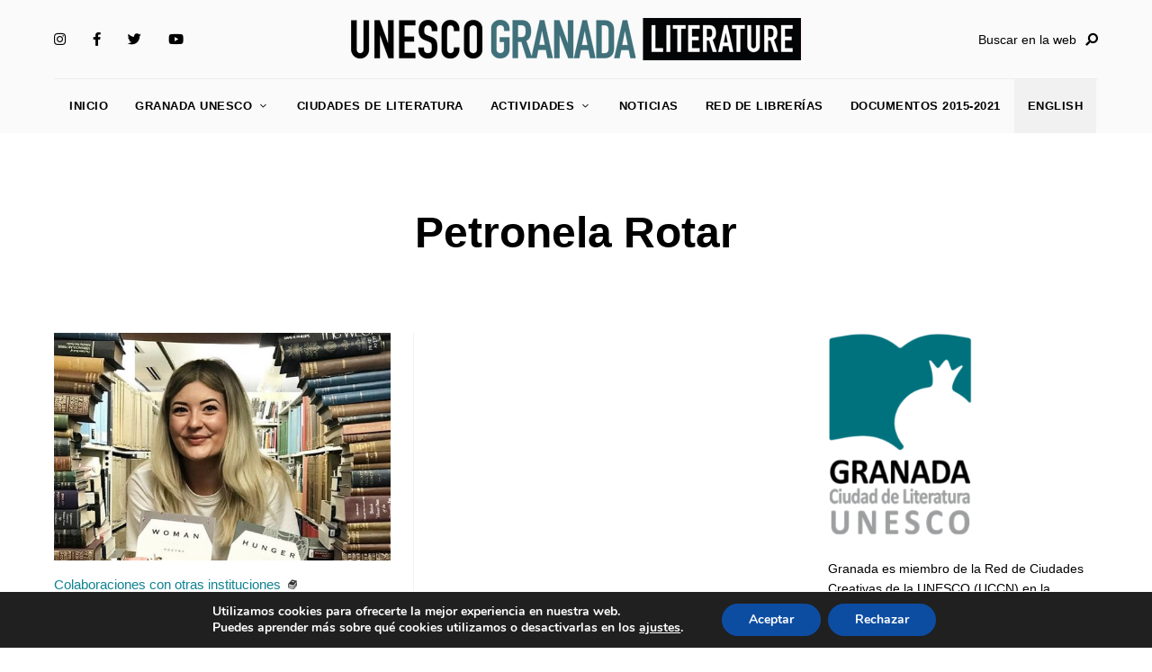

--- FILE ---
content_type: text/html; charset=UTF-8
request_url: https://granadaciudaddeliteratura.com/es/tag/petronela-rotar/
body_size: 16542
content:
<!DOCTYPE html>
<html lang="es-ES" class="no-js no-svg">
	<head>
		<meta charset="UTF-8">
		<meta name="viewport" content="width=device-width, initial-scale=1">
		<link rel="profile" href="//gmpg.org/xfn/11">
				<meta name='robots' content='index, follow, max-image-preview:large, max-snippet:-1, max-video-preview:-1' />
<link rel="alternate" href="https://granadaciudaddeliteratura.com/es/tag/petronela-rotar/" hreflang="es" />
<link rel="alternate" href="https://granadaciudaddeliteratura.com/en/tag/petronela-rotar-en/" hreflang="en" />

	<!-- This site is optimized with the Yoast SEO plugin v26.8 - https://yoast.com/product/yoast-seo-wordpress/ -->
	<title>Petronela Rotar archivos - UNESCO Granada Literatura</title>
	<meta name="description" content="Petronela Rotar - UNESCO Granada Literatura" />
	<link rel="canonical" href="https://granadaciudaddeliteratura.com/es/tag/petronela-rotar/" />
	<meta property="og:locale" content="es_ES" />
	<meta property="og:locale:alternate" content="en_US" />
	<meta property="og:type" content="article" />
	<meta property="og:title" content="Petronela Rotar archivos - UNESCO Granada Literatura" />
	<meta property="og:description" content="Petronela Rotar - UNESCO Granada Literatura" />
	<meta property="og:url" content="https://granadaciudaddeliteratura.com/es/tag/petronela-rotar/" />
	<meta property="og:site_name" content="UNESCO Granada Literatura" />
	<meta name="twitter:card" content="summary_large_image" />
	<meta name="twitter:site" content="@ciudad_granada" />
	<script type="application/ld+json" class="yoast-schema-graph">{"@context":"https://schema.org","@graph":[{"@type":"CollectionPage","@id":"https://granadaciudaddeliteratura.com/es/tag/petronela-rotar/","url":"https://granadaciudaddeliteratura.com/es/tag/petronela-rotar/","name":"Petronela Rotar archivos - UNESCO Granada Literatura","isPartOf":{"@id":"https://granadaciudaddeliteratura.com/es/#website"},"primaryImageOfPage":{"@id":"https://granadaciudaddeliteratura.com/es/tag/petronela-rotar/#primaryimage"},"image":{"@id":"https://granadaciudaddeliteratura.com/es/tag/petronela-rotar/#primaryimage"},"thumbnailUrl":"https://granadaciudaddeliteratura.com/web/wp-content/uploads/2018/03/Georgina-WILDING-1.jpg","description":"Petronela Rotar - UNESCO Granada Literatura","breadcrumb":{"@id":"https://granadaciudaddeliteratura.com/es/tag/petronela-rotar/#breadcrumb"},"inLanguage":"es"},{"@type":"ImageObject","inLanguage":"es","@id":"https://granadaciudaddeliteratura.com/es/tag/petronela-rotar/#primaryimage","url":"https://granadaciudaddeliteratura.com/web/wp-content/uploads/2018/03/Georgina-WILDING-1.jpg","contentUrl":"https://granadaciudaddeliteratura.com/web/wp-content/uploads/2018/03/Georgina-WILDING-1.jpg","width":595,"height":403},{"@type":"BreadcrumbList","@id":"https://granadaciudaddeliteratura.com/es/tag/petronela-rotar/#breadcrumb","itemListElement":[{"@type":"ListItem","position":1,"name":"Portada","item":"https://granadaciudaddeliteratura.com/es/"},{"@type":"ListItem","position":2,"name":"Petronela Rotar"}]},{"@type":"WebSite","@id":"https://granadaciudaddeliteratura.com/es/#website","url":"https://granadaciudaddeliteratura.com/es/","name":"UNESCO Granada Literatura","description":"Primera ciudad de Literatura en lengua española","publisher":{"@id":"https://granadaciudaddeliteratura.com/es/#organization"},"potentialAction":[{"@type":"SearchAction","target":{"@type":"EntryPoint","urlTemplate":"https://granadaciudaddeliteratura.com/es/?s={search_term_string}"},"query-input":{"@type":"PropertyValueSpecification","valueRequired":true,"valueName":"search_term_string"}}],"inLanguage":"es"},{"@type":"Organization","@id":"https://granadaciudaddeliteratura.com/es/#organization","name":"Granada Ciudad de Literatura UNESCO","url":"https://granadaciudaddeliteratura.com/es/","logo":{"@type":"ImageObject","inLanguage":"es","@id":"https://granadaciudaddeliteratura.com/es/#/schema/logo/image/","url":"https://granadaciudaddeliteratura.com/web/wp-content/uploads/2021/06/Granada-UNESCO-CreativeCity-2014-Logo.png","contentUrl":"https://granadaciudaddeliteratura.com/web/wp-content/uploads/2021/06/Granada-UNESCO-CreativeCity-2014-Logo.png","width":400,"height":187,"caption":"Granada Ciudad de Literatura UNESCO"},"image":{"@id":"https://granadaciudaddeliteratura.com/es/#/schema/logo/image/"},"sameAs":["https://www.facebook.com/Granada-Ciudad-de-Literatura-Unesco-1435692780058459/","https://x.com/ciudad_granada","https://www.youtube.com/channel/UCHaZKcw8ENVMsZwVlOimMYA"]}]}</script>
	<!-- / Yoast SEO plugin. -->


<link rel="alternate" type="application/rss+xml" title="UNESCO Granada Literatura &raquo; Feed" href="https://granadaciudaddeliteratura.com/es/feed/" />
<link rel="alternate" type="application/rss+xml" title="UNESCO Granada Literatura &raquo; Feed de los comentarios" href="https://granadaciudaddeliteratura.com/es/comments/feed/" />
<link rel="alternate" type="application/rss+xml" title="UNESCO Granada Literatura &raquo; Etiqueta Petronela Rotar del feed" href="https://granadaciudaddeliteratura.com/es/tag/petronela-rotar/feed/" />
<style id='wp-img-auto-sizes-contain-inline-css' type='text/css'>
img:is([sizes=auto i],[sizes^="auto," i]){contain-intrinsic-size:3000px 1500px}
/*# sourceURL=wp-img-auto-sizes-contain-inline-css */
</style>
<link rel='stylesheet' id='slick-css' href='https://granadaciudaddeliteratura.com/web/wp-content/themes/alpaca/assets/libs/slick/slick.min.css?ver=1.8.1' type='text/css' media='all' />
<link rel='stylesheet' id='font-awesome-all-css' href='https://granadaciudaddeliteratura.com/web/wp-content/themes/alpaca/assets/fonts/font-awesome/css/all.min.css?ver=dc9c11bb735d89bd02d8313549047e59' type='text/css' media='all' />
<link rel='stylesheet' id='elegant-font-css' href='https://granadaciudaddeliteratura.com/web/wp-content/themes/alpaca/assets/fonts/elegant-font/font.min.css?ver=dc9c11bb735d89bd02d8313549047e59' type='text/css' media='all' />
<style id='wp-block-library-inline-css' type='text/css'>
:root{--wp-block-synced-color:#7a00df;--wp-block-synced-color--rgb:122,0,223;--wp-bound-block-color:var(--wp-block-synced-color);--wp-editor-canvas-background:#ddd;--wp-admin-theme-color:#007cba;--wp-admin-theme-color--rgb:0,124,186;--wp-admin-theme-color-darker-10:#006ba1;--wp-admin-theme-color-darker-10--rgb:0,107,160.5;--wp-admin-theme-color-darker-20:#005a87;--wp-admin-theme-color-darker-20--rgb:0,90,135;--wp-admin-border-width-focus:2px}@media (min-resolution:192dpi){:root{--wp-admin-border-width-focus:1.5px}}.wp-element-button{cursor:pointer}:root .has-very-light-gray-background-color{background-color:#eee}:root .has-very-dark-gray-background-color{background-color:#313131}:root .has-very-light-gray-color{color:#eee}:root .has-very-dark-gray-color{color:#313131}:root .has-vivid-green-cyan-to-vivid-cyan-blue-gradient-background{background:linear-gradient(135deg,#00d084,#0693e3)}:root .has-purple-crush-gradient-background{background:linear-gradient(135deg,#34e2e4,#4721fb 50%,#ab1dfe)}:root .has-hazy-dawn-gradient-background{background:linear-gradient(135deg,#faaca8,#dad0ec)}:root .has-subdued-olive-gradient-background{background:linear-gradient(135deg,#fafae1,#67a671)}:root .has-atomic-cream-gradient-background{background:linear-gradient(135deg,#fdd79a,#004a59)}:root .has-nightshade-gradient-background{background:linear-gradient(135deg,#330968,#31cdcf)}:root .has-midnight-gradient-background{background:linear-gradient(135deg,#020381,#2874fc)}:root{--wp--preset--font-size--normal:16px;--wp--preset--font-size--huge:42px}.has-regular-font-size{font-size:1em}.has-larger-font-size{font-size:2.625em}.has-normal-font-size{font-size:var(--wp--preset--font-size--normal)}.has-huge-font-size{font-size:var(--wp--preset--font-size--huge)}.has-text-align-center{text-align:center}.has-text-align-left{text-align:left}.has-text-align-right{text-align:right}.has-fit-text{white-space:nowrap!important}#end-resizable-editor-section{display:none}.aligncenter{clear:both}.items-justified-left{justify-content:flex-start}.items-justified-center{justify-content:center}.items-justified-right{justify-content:flex-end}.items-justified-space-between{justify-content:space-between}.screen-reader-text{border:0;clip-path:inset(50%);height:1px;margin:-1px;overflow:hidden;padding:0;position:absolute;width:1px;word-wrap:normal!important}.screen-reader-text:focus{background-color:#ddd;clip-path:none;color:#444;display:block;font-size:1em;height:auto;left:5px;line-height:normal;padding:15px 23px 14px;text-decoration:none;top:5px;width:auto;z-index:100000}html :where(.has-border-color){border-style:solid}html :where([style*=border-top-color]){border-top-style:solid}html :where([style*=border-right-color]){border-right-style:solid}html :where([style*=border-bottom-color]){border-bottom-style:solid}html :where([style*=border-left-color]){border-left-style:solid}html :where([style*=border-width]){border-style:solid}html :where([style*=border-top-width]){border-top-style:solid}html :where([style*=border-right-width]){border-right-style:solid}html :where([style*=border-bottom-width]){border-bottom-style:solid}html :where([style*=border-left-width]){border-left-style:solid}html :where(img[class*=wp-image-]){height:auto;max-width:100%}:where(figure){margin:0 0 1em}html :where(.is-position-sticky){--wp-admin--admin-bar--position-offset:var(--wp-admin--admin-bar--height,0px)}@media screen and (max-width:600px){html :where(.is-position-sticky){--wp-admin--admin-bar--position-offset:0px}}

/*# sourceURL=wp-block-library-inline-css */
</style><style id='global-styles-inline-css' type='text/css'>
:root{--wp--preset--aspect-ratio--square: 1;--wp--preset--aspect-ratio--4-3: 4/3;--wp--preset--aspect-ratio--3-4: 3/4;--wp--preset--aspect-ratio--3-2: 3/2;--wp--preset--aspect-ratio--2-3: 2/3;--wp--preset--aspect-ratio--16-9: 16/9;--wp--preset--aspect-ratio--9-16: 9/16;--wp--preset--color--black: #000000;--wp--preset--color--cyan-bluish-gray: #abb8c3;--wp--preset--color--white: #ffffff;--wp--preset--color--pale-pink: #f78da7;--wp--preset--color--vivid-red: #cf2e2e;--wp--preset--color--luminous-vivid-orange: #ff6900;--wp--preset--color--luminous-vivid-amber: #fcb900;--wp--preset--color--light-green-cyan: #7bdcb5;--wp--preset--color--vivid-green-cyan: #00d084;--wp--preset--color--pale-cyan-blue: #8ed1fc;--wp--preset--color--vivid-cyan-blue: #0693e3;--wp--preset--color--vivid-purple: #9b51e0;--wp--preset--gradient--vivid-cyan-blue-to-vivid-purple: linear-gradient(135deg,rgb(6,147,227) 0%,rgb(155,81,224) 100%);--wp--preset--gradient--light-green-cyan-to-vivid-green-cyan: linear-gradient(135deg,rgb(122,220,180) 0%,rgb(0,208,130) 100%);--wp--preset--gradient--luminous-vivid-amber-to-luminous-vivid-orange: linear-gradient(135deg,rgb(252,185,0) 0%,rgb(255,105,0) 100%);--wp--preset--gradient--luminous-vivid-orange-to-vivid-red: linear-gradient(135deg,rgb(255,105,0) 0%,rgb(207,46,46) 100%);--wp--preset--gradient--very-light-gray-to-cyan-bluish-gray: linear-gradient(135deg,rgb(238,238,238) 0%,rgb(169,184,195) 100%);--wp--preset--gradient--cool-to-warm-spectrum: linear-gradient(135deg,rgb(74,234,220) 0%,rgb(151,120,209) 20%,rgb(207,42,186) 40%,rgb(238,44,130) 60%,rgb(251,105,98) 80%,rgb(254,248,76) 100%);--wp--preset--gradient--blush-light-purple: linear-gradient(135deg,rgb(255,206,236) 0%,rgb(152,150,240) 100%);--wp--preset--gradient--blush-bordeaux: linear-gradient(135deg,rgb(254,205,165) 0%,rgb(254,45,45) 50%,rgb(107,0,62) 100%);--wp--preset--gradient--luminous-dusk: linear-gradient(135deg,rgb(255,203,112) 0%,rgb(199,81,192) 50%,rgb(65,88,208) 100%);--wp--preset--gradient--pale-ocean: linear-gradient(135deg,rgb(255,245,203) 0%,rgb(182,227,212) 50%,rgb(51,167,181) 100%);--wp--preset--gradient--electric-grass: linear-gradient(135deg,rgb(202,248,128) 0%,rgb(113,206,126) 100%);--wp--preset--gradient--midnight: linear-gradient(135deg,rgb(2,3,129) 0%,rgb(40,116,252) 100%);--wp--preset--font-size--small: 13px;--wp--preset--font-size--medium: 20px;--wp--preset--font-size--large: 36px;--wp--preset--font-size--x-large: 42px;--wp--preset--spacing--20: 0.44rem;--wp--preset--spacing--30: 0.67rem;--wp--preset--spacing--40: 1rem;--wp--preset--spacing--50: 1.5rem;--wp--preset--spacing--60: 2.25rem;--wp--preset--spacing--70: 3.38rem;--wp--preset--spacing--80: 5.06rem;--wp--preset--shadow--natural: 6px 6px 9px rgba(0, 0, 0, 0.2);--wp--preset--shadow--deep: 12px 12px 50px rgba(0, 0, 0, 0.4);--wp--preset--shadow--sharp: 6px 6px 0px rgba(0, 0, 0, 0.2);--wp--preset--shadow--outlined: 6px 6px 0px -3px rgb(255, 255, 255), 6px 6px rgb(0, 0, 0);--wp--preset--shadow--crisp: 6px 6px 0px rgb(0, 0, 0);}:where(.is-layout-flex){gap: 0.5em;}:where(.is-layout-grid){gap: 0.5em;}body .is-layout-flex{display: flex;}.is-layout-flex{flex-wrap: wrap;align-items: center;}.is-layout-flex > :is(*, div){margin: 0;}body .is-layout-grid{display: grid;}.is-layout-grid > :is(*, div){margin: 0;}:where(.wp-block-columns.is-layout-flex){gap: 2em;}:where(.wp-block-columns.is-layout-grid){gap: 2em;}:where(.wp-block-post-template.is-layout-flex){gap: 1.25em;}:where(.wp-block-post-template.is-layout-grid){gap: 1.25em;}.has-black-color{color: var(--wp--preset--color--black) !important;}.has-cyan-bluish-gray-color{color: var(--wp--preset--color--cyan-bluish-gray) !important;}.has-white-color{color: var(--wp--preset--color--white) !important;}.has-pale-pink-color{color: var(--wp--preset--color--pale-pink) !important;}.has-vivid-red-color{color: var(--wp--preset--color--vivid-red) !important;}.has-luminous-vivid-orange-color{color: var(--wp--preset--color--luminous-vivid-orange) !important;}.has-luminous-vivid-amber-color{color: var(--wp--preset--color--luminous-vivid-amber) !important;}.has-light-green-cyan-color{color: var(--wp--preset--color--light-green-cyan) !important;}.has-vivid-green-cyan-color{color: var(--wp--preset--color--vivid-green-cyan) !important;}.has-pale-cyan-blue-color{color: var(--wp--preset--color--pale-cyan-blue) !important;}.has-vivid-cyan-blue-color{color: var(--wp--preset--color--vivid-cyan-blue) !important;}.has-vivid-purple-color{color: var(--wp--preset--color--vivid-purple) !important;}.has-black-background-color{background-color: var(--wp--preset--color--black) !important;}.has-cyan-bluish-gray-background-color{background-color: var(--wp--preset--color--cyan-bluish-gray) !important;}.has-white-background-color{background-color: var(--wp--preset--color--white) !important;}.has-pale-pink-background-color{background-color: var(--wp--preset--color--pale-pink) !important;}.has-vivid-red-background-color{background-color: var(--wp--preset--color--vivid-red) !important;}.has-luminous-vivid-orange-background-color{background-color: var(--wp--preset--color--luminous-vivid-orange) !important;}.has-luminous-vivid-amber-background-color{background-color: var(--wp--preset--color--luminous-vivid-amber) !important;}.has-light-green-cyan-background-color{background-color: var(--wp--preset--color--light-green-cyan) !important;}.has-vivid-green-cyan-background-color{background-color: var(--wp--preset--color--vivid-green-cyan) !important;}.has-pale-cyan-blue-background-color{background-color: var(--wp--preset--color--pale-cyan-blue) !important;}.has-vivid-cyan-blue-background-color{background-color: var(--wp--preset--color--vivid-cyan-blue) !important;}.has-vivid-purple-background-color{background-color: var(--wp--preset--color--vivid-purple) !important;}.has-black-border-color{border-color: var(--wp--preset--color--black) !important;}.has-cyan-bluish-gray-border-color{border-color: var(--wp--preset--color--cyan-bluish-gray) !important;}.has-white-border-color{border-color: var(--wp--preset--color--white) !important;}.has-pale-pink-border-color{border-color: var(--wp--preset--color--pale-pink) !important;}.has-vivid-red-border-color{border-color: var(--wp--preset--color--vivid-red) !important;}.has-luminous-vivid-orange-border-color{border-color: var(--wp--preset--color--luminous-vivid-orange) !important;}.has-luminous-vivid-amber-border-color{border-color: var(--wp--preset--color--luminous-vivid-amber) !important;}.has-light-green-cyan-border-color{border-color: var(--wp--preset--color--light-green-cyan) !important;}.has-vivid-green-cyan-border-color{border-color: var(--wp--preset--color--vivid-green-cyan) !important;}.has-pale-cyan-blue-border-color{border-color: var(--wp--preset--color--pale-cyan-blue) !important;}.has-vivid-cyan-blue-border-color{border-color: var(--wp--preset--color--vivid-cyan-blue) !important;}.has-vivid-purple-border-color{border-color: var(--wp--preset--color--vivid-purple) !important;}.has-vivid-cyan-blue-to-vivid-purple-gradient-background{background: var(--wp--preset--gradient--vivid-cyan-blue-to-vivid-purple) !important;}.has-light-green-cyan-to-vivid-green-cyan-gradient-background{background: var(--wp--preset--gradient--light-green-cyan-to-vivid-green-cyan) !important;}.has-luminous-vivid-amber-to-luminous-vivid-orange-gradient-background{background: var(--wp--preset--gradient--luminous-vivid-amber-to-luminous-vivid-orange) !important;}.has-luminous-vivid-orange-to-vivid-red-gradient-background{background: var(--wp--preset--gradient--luminous-vivid-orange-to-vivid-red) !important;}.has-very-light-gray-to-cyan-bluish-gray-gradient-background{background: var(--wp--preset--gradient--very-light-gray-to-cyan-bluish-gray) !important;}.has-cool-to-warm-spectrum-gradient-background{background: var(--wp--preset--gradient--cool-to-warm-spectrum) !important;}.has-blush-light-purple-gradient-background{background: var(--wp--preset--gradient--blush-light-purple) !important;}.has-blush-bordeaux-gradient-background{background: var(--wp--preset--gradient--blush-bordeaux) !important;}.has-luminous-dusk-gradient-background{background: var(--wp--preset--gradient--luminous-dusk) !important;}.has-pale-ocean-gradient-background{background: var(--wp--preset--gradient--pale-ocean) !important;}.has-electric-grass-gradient-background{background: var(--wp--preset--gradient--electric-grass) !important;}.has-midnight-gradient-background{background: var(--wp--preset--gradient--midnight) !important;}.has-small-font-size{font-size: var(--wp--preset--font-size--small) !important;}.has-medium-font-size{font-size: var(--wp--preset--font-size--medium) !important;}.has-large-font-size{font-size: var(--wp--preset--font-size--large) !important;}.has-x-large-font-size{font-size: var(--wp--preset--font-size--x-large) !important;}
/*# sourceURL=global-styles-inline-css */
</style>

<link rel='stylesheet' id='alpaca-theme-style-css' href='https://granadaciudaddeliteratura.com/web/wp-content/themes/alpaca/assets/styles/front/main.min.css?ver=2021053001' type='text/css' media='all' />
<style id='wp-emoji-styles-inline-css' type='text/css'>

	img.wp-smiley, img.emoji {
		display: inline !important;
		border: none !important;
		box-shadow: none !important;
		height: 1em !important;
		width: 1em !important;
		margin: 0 0.07em !important;
		vertical-align: -0.1em !important;
		background: none !important;
		padding: 0 !important;
	}
/*# sourceURL=wp-emoji-styles-inline-css */
</style>
<style id='classic-theme-styles-inline-css' type='text/css'>
/*! This file is auto-generated */
.wp-block-button__link{color:#fff;background-color:#32373c;border-radius:9999px;box-shadow:none;text-decoration:none;padding:calc(.667em + 2px) calc(1.333em + 2px);font-size:1.125em}.wp-block-file__button{background:#32373c;color:#fff;text-decoration:none}
/*# sourceURL=/wp-includes/css/classic-themes.min.css */
</style>
<link rel='stylesheet' id='alpaca-child-theme-style-css' href='https://granadaciudaddeliteratura.com/web/wp-content/themes/alpaca-child/style.css?ver=dc9c11bb735d89bd02d8313549047e59' type='text/css' media='all' />
<style id='alpaca-child-theme-style-inline-css' type='text/css'>
:root { --primary-color: #108292; --primary-color-semi: rgba(16, 130, 146, 0.3); --heading-font: var(--system-font); } #secondary.sidebar.widget-area { height: 100%; } 
.entry-title {
	font-weight: 600;
}
 
.page-header .header-text .entry-title, .archive-title, .no-results .entry-title, .page-404 .entry-title {
	font-weight: 600;
}
 
h5.section-title {
	font-size: 30px;
	font-weight: 600;
	letter-spacing: 0.1em;
}
 
.section-sub-title {
	font-size: 24px;
}
/*# sourceURL=alpaca-child-theme-style-inline-css */
</style>
<link rel='stylesheet' id='fontawesome-css' href='https://granadaciudaddeliteratura.com/web/wp-content/plugins/media-grid/css/font-awesome/css/font-awesome.min.css?ver=4.3.0' type='text/css' media='all' />
<link rel='stylesheet' id='mg-custom-css-css' href='https://granadaciudaddeliteratura.com/web/wp-content/plugins/media-grid/css/custom.css?ver=4.2' type='text/css' media='all' />
<link rel='stylesheet' id='moove_gdpr_frontend-css' href='https://granadaciudaddeliteratura.com/web/wp-content/plugins/gdpr-cookie-compliance/dist/styles/gdpr-main.css?ver=5.0.9' type='text/css' media='all' />
<style id='moove_gdpr_frontend-inline-css' type='text/css'>
#moove_gdpr_cookie_modal,#moove_gdpr_cookie_info_bar,.gdpr_cookie_settings_shortcode_content{font-family:&#039;Nunito&#039;,sans-serif}#moove_gdpr_save_popup_settings_button{background-color:#373737;color:#fff}#moove_gdpr_save_popup_settings_button:hover{background-color:#000}#moove_gdpr_cookie_info_bar .moove-gdpr-info-bar-container .moove-gdpr-info-bar-content a.mgbutton,#moove_gdpr_cookie_info_bar .moove-gdpr-info-bar-container .moove-gdpr-info-bar-content button.mgbutton{background-color:#0c4da2}#moove_gdpr_cookie_modal .moove-gdpr-modal-content .moove-gdpr-modal-footer-content .moove-gdpr-button-holder a.mgbutton,#moove_gdpr_cookie_modal .moove-gdpr-modal-content .moove-gdpr-modal-footer-content .moove-gdpr-button-holder button.mgbutton,.gdpr_cookie_settings_shortcode_content .gdpr-shr-button.button-green{background-color:#0c4da2;border-color:#0c4da2}#moove_gdpr_cookie_modal .moove-gdpr-modal-content .moove-gdpr-modal-footer-content .moove-gdpr-button-holder a.mgbutton:hover,#moove_gdpr_cookie_modal .moove-gdpr-modal-content .moove-gdpr-modal-footer-content .moove-gdpr-button-holder button.mgbutton:hover,.gdpr_cookie_settings_shortcode_content .gdpr-shr-button.button-green:hover{background-color:#fff;color:#0c4da2}#moove_gdpr_cookie_modal .moove-gdpr-modal-content .moove-gdpr-modal-close i,#moove_gdpr_cookie_modal .moove-gdpr-modal-content .moove-gdpr-modal-close span.gdpr-icon{background-color:#0c4da2;border:1px solid #0c4da2}#moove_gdpr_cookie_info_bar span.moove-gdpr-infobar-allow-all.focus-g,#moove_gdpr_cookie_info_bar span.moove-gdpr-infobar-allow-all:focus,#moove_gdpr_cookie_info_bar button.moove-gdpr-infobar-allow-all.focus-g,#moove_gdpr_cookie_info_bar button.moove-gdpr-infobar-allow-all:focus,#moove_gdpr_cookie_info_bar span.moove-gdpr-infobar-reject-btn.focus-g,#moove_gdpr_cookie_info_bar span.moove-gdpr-infobar-reject-btn:focus,#moove_gdpr_cookie_info_bar button.moove-gdpr-infobar-reject-btn.focus-g,#moove_gdpr_cookie_info_bar button.moove-gdpr-infobar-reject-btn:focus,#moove_gdpr_cookie_info_bar span.change-settings-button.focus-g,#moove_gdpr_cookie_info_bar span.change-settings-button:focus,#moove_gdpr_cookie_info_bar button.change-settings-button.focus-g,#moove_gdpr_cookie_info_bar button.change-settings-button:focus{-webkit-box-shadow:0 0 1px 3px #0c4da2;-moz-box-shadow:0 0 1px 3px #0c4da2;box-shadow:0 0 1px 3px #0c4da2}#moove_gdpr_cookie_modal .moove-gdpr-modal-content .moove-gdpr-modal-close i:hover,#moove_gdpr_cookie_modal .moove-gdpr-modal-content .moove-gdpr-modal-close span.gdpr-icon:hover,#moove_gdpr_cookie_info_bar span[data-href]>u.change-settings-button{color:#0c4da2}#moove_gdpr_cookie_modal .moove-gdpr-modal-content .moove-gdpr-modal-left-content #moove-gdpr-menu li.menu-item-selected a span.gdpr-icon,#moove_gdpr_cookie_modal .moove-gdpr-modal-content .moove-gdpr-modal-left-content #moove-gdpr-menu li.menu-item-selected button span.gdpr-icon{color:inherit}#moove_gdpr_cookie_modal .moove-gdpr-modal-content .moove-gdpr-modal-left-content #moove-gdpr-menu li a span.gdpr-icon,#moove_gdpr_cookie_modal .moove-gdpr-modal-content .moove-gdpr-modal-left-content #moove-gdpr-menu li button span.gdpr-icon{color:inherit}#moove_gdpr_cookie_modal .gdpr-acc-link{line-height:0;font-size:0;color:transparent;position:absolute}#moove_gdpr_cookie_modal .moove-gdpr-modal-content .moove-gdpr-modal-close:hover i,#moove_gdpr_cookie_modal .moove-gdpr-modal-content .moove-gdpr-modal-left-content #moove-gdpr-menu li a,#moove_gdpr_cookie_modal .moove-gdpr-modal-content .moove-gdpr-modal-left-content #moove-gdpr-menu li button,#moove_gdpr_cookie_modal .moove-gdpr-modal-content .moove-gdpr-modal-left-content #moove-gdpr-menu li button i,#moove_gdpr_cookie_modal .moove-gdpr-modal-content .moove-gdpr-modal-left-content #moove-gdpr-menu li a i,#moove_gdpr_cookie_modal .moove-gdpr-modal-content .moove-gdpr-tab-main .moove-gdpr-tab-main-content a:hover,#moove_gdpr_cookie_info_bar.moove-gdpr-dark-scheme .moove-gdpr-info-bar-container .moove-gdpr-info-bar-content a.mgbutton:hover,#moove_gdpr_cookie_info_bar.moove-gdpr-dark-scheme .moove-gdpr-info-bar-container .moove-gdpr-info-bar-content button.mgbutton:hover,#moove_gdpr_cookie_info_bar.moove-gdpr-dark-scheme .moove-gdpr-info-bar-container .moove-gdpr-info-bar-content a:hover,#moove_gdpr_cookie_info_bar.moove-gdpr-dark-scheme .moove-gdpr-info-bar-container .moove-gdpr-info-bar-content button:hover,#moove_gdpr_cookie_info_bar.moove-gdpr-dark-scheme .moove-gdpr-info-bar-container .moove-gdpr-info-bar-content span.change-settings-button:hover,#moove_gdpr_cookie_info_bar.moove-gdpr-dark-scheme .moove-gdpr-info-bar-container .moove-gdpr-info-bar-content button.change-settings-button:hover,#moove_gdpr_cookie_info_bar.moove-gdpr-dark-scheme .moove-gdpr-info-bar-container .moove-gdpr-info-bar-content u.change-settings-button:hover,#moove_gdpr_cookie_info_bar span[data-href]>u.change-settings-button,#moove_gdpr_cookie_info_bar.moove-gdpr-dark-scheme .moove-gdpr-info-bar-container .moove-gdpr-info-bar-content a.mgbutton.focus-g,#moove_gdpr_cookie_info_bar.moove-gdpr-dark-scheme .moove-gdpr-info-bar-container .moove-gdpr-info-bar-content button.mgbutton.focus-g,#moove_gdpr_cookie_info_bar.moove-gdpr-dark-scheme .moove-gdpr-info-bar-container .moove-gdpr-info-bar-content a.focus-g,#moove_gdpr_cookie_info_bar.moove-gdpr-dark-scheme .moove-gdpr-info-bar-container .moove-gdpr-info-bar-content button.focus-g,#moove_gdpr_cookie_info_bar.moove-gdpr-dark-scheme .moove-gdpr-info-bar-container .moove-gdpr-info-bar-content a.mgbutton:focus,#moove_gdpr_cookie_info_bar.moove-gdpr-dark-scheme .moove-gdpr-info-bar-container .moove-gdpr-info-bar-content button.mgbutton:focus,#moove_gdpr_cookie_info_bar.moove-gdpr-dark-scheme .moove-gdpr-info-bar-container .moove-gdpr-info-bar-content a:focus,#moove_gdpr_cookie_info_bar.moove-gdpr-dark-scheme .moove-gdpr-info-bar-container .moove-gdpr-info-bar-content button:focus,#moove_gdpr_cookie_info_bar.moove-gdpr-dark-scheme .moove-gdpr-info-bar-container .moove-gdpr-info-bar-content span.change-settings-button.focus-g,span.change-settings-button:focus,button.change-settings-button.focus-g,button.change-settings-button:focus,#moove_gdpr_cookie_info_bar.moove-gdpr-dark-scheme .moove-gdpr-info-bar-container .moove-gdpr-info-bar-content u.change-settings-button.focus-g,#moove_gdpr_cookie_info_bar.moove-gdpr-dark-scheme .moove-gdpr-info-bar-container .moove-gdpr-info-bar-content u.change-settings-button:focus{color:#0c4da2}#moove_gdpr_cookie_modal .moove-gdpr-branding.focus-g span,#moove_gdpr_cookie_modal .moove-gdpr-modal-content .moove-gdpr-tab-main a.focus-g,#moove_gdpr_cookie_modal .moove-gdpr-modal-content .moove-gdpr-tab-main .gdpr-cd-details-toggle.focus-g{color:#0c4da2}#moove_gdpr_cookie_modal.gdpr_lightbox-hide{display:none}
/*# sourceURL=moove_gdpr_frontend-inline-css */
</style>
<script type="text/javascript" src="https://granadaciudaddeliteratura.com/web/wp-content/themes/alpaca/assets/scripts/libs/modernizr.min.js?ver=3.3.1" id="modernizr-js"></script>
<script type="text/javascript" src="https://granadaciudaddeliteratura.com/web/wp-includes/js/jquery/jquery.min.js?ver=3.7.1" id="jquery-core-js"></script>
<script type="text/javascript" src="https://granadaciudaddeliteratura.com/web/wp-includes/js/jquery/jquery-migrate.min.js?ver=3.4.1" id="jquery-migrate-js"></script>
<link rel="https://api.w.org/" href="https://granadaciudaddeliteratura.com/wp-json/" /><link rel="alternate" title="JSON" type="application/json" href="https://granadaciudaddeliteratura.com/wp-json/wp/v2/tags/906" /><link rel="EditURI" type="application/rsd+xml" title="RSD" href="https://granadaciudaddeliteratura.com/web/xmlrpc.php?rsd" />
<link rel="icon" href="https://granadaciudaddeliteratura.com/web/wp-content/uploads/2021/06/cropped-Granada-CiudadDeLiteratura-UNESCO-Icono-32x32.jpg" sizes="32x32" />
<link rel="icon" href="https://granadaciudaddeliteratura.com/web/wp-content/uploads/2021/06/cropped-Granada-CiudadDeLiteratura-UNESCO-Icono-192x192.jpg" sizes="192x192" />
<link rel="apple-touch-icon" href="https://granadaciudaddeliteratura.com/web/wp-content/uploads/2021/06/cropped-Granada-CiudadDeLiteratura-UNESCO-Icono-180x180.jpg" />
<meta name="msapplication-TileImage" content="https://granadaciudaddeliteratura.com/web/wp-content/uploads/2021/06/cropped-Granada-CiudadDeLiteratura-UNESCO-Icono-270x270.jpg" />
	</head>

	<body data-rsssl=1 class="archive tag tag-petronela-rotar tag-906 wp-custom-logo wp-embed-responsive wp-theme-alpaca wp-child-theme-alpaca-child posts-enter-animation light-color site-header-horizontal site-header-horizontal-2">
						<header id="masthead"  class="site-header light-color">
	<div class="site-header-main">
		<div class="container">
			<div class="site-branding">
            <a href="https://granadaciudaddeliteratura.com/es/" class="custom-logo-link"><img width="500" height="47" src="https://granadaciudaddeliteratura.com/web/wp-content/uploads/2021/06/Granada-CiudadDeLiteratura-UNESCO-HeaderLogo.png" class="custom-logo desktop-logo light-logo" alt="Granada Ciudad de Literatura UNESCO" decoding="async" srcset="https://granadaciudaddeliteratura.com/web/wp-content/uploads/2021/06/Granada-CiudadDeLiteratura-UNESCO-HeaderLogo.png 500w, https://granadaciudaddeliteratura.com/web/wp-content/uploads/2021/06/Granada-CiudadDeLiteratura-UNESCO-HeaderLogo-300x28.png 300w, https://granadaciudaddeliteratura.com/web/wp-content/uploads/2021/06/Granada-CiudadDeLiteratura-UNESCO-HeaderLogo-370x35.png 370w, https://granadaciudaddeliteratura.com/web/wp-content/uploads/2021/06/Granada-CiudadDeLiteratura-UNESCO-HeaderLogo-255x24.png 255w" sizes="255px" data-loftocean-lazy-load-sizes="(max-width: 500px) 100vw, 500px" data-loftocean-loading-image="on" /><img width="250" height="24" src="https://granadaciudaddeliteratura.com/web/wp-content/uploads/2021/06/Granada-CiudadDeLiteratura-UNESCO-HeaderLogo.png" class="custom-logo mobile-logo light-logo" alt="Granada Ciudad de Literatura UNESCO" decoding="async" srcset="https://granadaciudaddeliteratura.com/web/wp-content/uploads/2021/06/Granada-CiudadDeLiteratura-UNESCO-HeaderLogo.png 500w, https://granadaciudaddeliteratura.com/web/wp-content/uploads/2021/06/Granada-CiudadDeLiteratura-UNESCO-HeaderLogo-300x28.png 300w, https://granadaciudaddeliteratura.com/web/wp-content/uploads/2021/06/Granada-CiudadDeLiteratura-UNESCO-HeaderLogo-370x35.png 370w, https://granadaciudaddeliteratura.com/web/wp-content/uploads/2021/06/Granada-CiudadDeLiteratura-UNESCO-HeaderLogo-255x24.png 255w" sizes="255px" data-loftocean-lazy-load-sizes="(max-width: 250px) 100vw, 250px" data-loftocean-loading-image="on" /><img width="500" height="47" src="https://granadaciudaddeliteratura.com/web/wp-content/uploads/2021/06/Granada-CiudadDeLiteratura-UNESCO-HeaderLogo.png" class="custom-logo desktop-logo dark-logo" alt="Granada Ciudad de Literatura UNESCO" decoding="async" srcset="https://granadaciudaddeliteratura.com/web/wp-content/uploads/2021/06/Granada-CiudadDeLiteratura-UNESCO-HeaderLogo.png 500w, https://granadaciudaddeliteratura.com/web/wp-content/uploads/2021/06/Granada-CiudadDeLiteratura-UNESCO-HeaderLogo-300x28.png 300w, https://granadaciudaddeliteratura.com/web/wp-content/uploads/2021/06/Granada-CiudadDeLiteratura-UNESCO-HeaderLogo-370x35.png 370w, https://granadaciudaddeliteratura.com/web/wp-content/uploads/2021/06/Granada-CiudadDeLiteratura-UNESCO-HeaderLogo-255x24.png 255w" sizes="255px" data-loftocean-lazy-load-sizes="(max-width: 500px) 100vw, 500px" data-loftocean-loading-image="on" /><img width="250" height="24" src="https://granadaciudaddeliteratura.com/web/wp-content/uploads/2021/06/Granada-CiudadDeLiteratura-UNESCO-HeaderLogo.png" class="custom-logo mobile-logo dark-logo" alt="Granada Ciudad de Literatura UNESCO" decoding="async" srcset="https://granadaciudaddeliteratura.com/web/wp-content/uploads/2021/06/Granada-CiudadDeLiteratura-UNESCO-HeaderLogo.png 500w, https://granadaciudaddeliteratura.com/web/wp-content/uploads/2021/06/Granada-CiudadDeLiteratura-UNESCO-HeaderLogo-300x28.png 300w, https://granadaciudaddeliteratura.com/web/wp-content/uploads/2021/06/Granada-CiudadDeLiteratura-UNESCO-HeaderLogo-370x35.png 370w, https://granadaciudaddeliteratura.com/web/wp-content/uploads/2021/06/Granada-CiudadDeLiteratura-UNESCO-HeaderLogo-255x24.png 255w" sizes="255px" data-loftocean-lazy-load-sizes="(max-width: 250px) 100vw, 250px" data-loftocean-loading-image="on" /></a>
        <div class="site-titles hide-title-tagline">
        <p class="site-title">
            <a href="https://granadaciudaddeliteratura.com/es/" rel="home">UNESCO Granada Literatura</a>
        </p>            <div class="site-description">Primera ciudad de Literatura en lengua española</div>     </div>
</div><!-- end of .site-branding -->
			<div class="header-section-misc left">
				<nav id="site-header-social-menu-wrap" class="social-navigation"><ul id="site-header-social-menu" class="social-nav menu"><li id="menu-item-8518" class="menu-item menu-item-type-custom menu-item-object-custom menu-item-8518"><a target="_blank" href="https://www.instagram.com/granadacityoflit/">Instagram</a></li>
<li id="menu-item-3576" class="menu-item menu-item-type-custom menu-item-object-custom menu-item-3576"><a target="_blank" href="https://www.facebook.com/Granada-Ciudad-de-Literatura-Unesco-1435692780058459/">Facebook</a></li>
<li id="menu-item-3577" class="menu-item menu-item-type-custom menu-item-object-custom menu-item-3577"><a target="_blank" href="https://twitter.com/ciudad_granada">Twitter</a></li>
<li id="menu-item-3609" class="menu-item menu-item-type-custom menu-item-object-custom menu-item-3609"><a target="_blank" href="https://www.youtube.com/channel/UCHaZKcw8ENVMsZwVlOimMYA">Youtube</a></li>
</ul></nav>	            <button id="menu-toggle" class="menu-toggle">Menu</button>
			</div>

	        <div class="header-section-misc right">
								    <div class="header-section-more">
                		<div class="header-more-btn popup-search-btn">
			<span class="btn-label">Buscar en la web</span>
			<span class="btn-label hover">Buscar en la web</span>
		</div>
                        	</div>	        </div><!-- end of .misc right -->
		</div>
		<div class="container menu-container"><nav id="horizontal-site-header-navigation" class="main-navigation"><ul id="horizontal-site-header-main-menu" class="primary-menu"><li id="menu-item-3641" class="menu-item menu-item-type-custom menu-item-object-custom menu-item-home menu-item-3641"><a href="https://granadaciudaddeliteratura.com/es/">Inicio</a></li>
<li id="menu-item-7" class="menu-item menu-item-type-post_type menu-item-object-page menu-item-has-children menu-item-7"><a href="https://granadaciudaddeliteratura.com/es/granada-unesco/">Granada UNESCO</a>
<ul class="sub-menu hide">
	<li id="menu-item-3831" class="menu-item menu-item-type-post_type menu-item-object-page menu-item-3831"><a href="https://granadaciudaddeliteratura.com/es/granada-unesco/">Granada es Ciudad de Literatura</a></li>
	<li id="menu-item-23" class="menu-item menu-item-type-post_type menu-item-object-page menu-item-23"><a href="https://granadaciudaddeliteratura.com/es/granada-literaria/">¿Quién es quién? Granada literaria</a></li>
	<li id="menu-item-4582" class="menu-item menu-item-type-post_type menu-item-object-page menu-item-4582"><a href="https://granadaciudaddeliteratura.com/es/agenda-cultural-de-granada/">Agenda cultural de Granada</a></li>
</ul>
</li>
<li id="menu-item-22" class="menu-item menu-item-type-post_type menu-item-object-page menu-item-22"><a href="https://granadaciudaddeliteratura.com/es/ciudades-de-literatura/">Ciudades de Literatura</a></li>
<li id="menu-item-2028" class="mega-menu cat-list column-5 menu-item menu-item-type-post_type menu-item-object-page menu-item-has-children menu-item-2028"><a href="https://granadaciudaddeliteratura.com/es/actividades/">Actividades</a>
<ul class="sub-menu hide">
	<li id="menu-item-50" class="menu-item menu-item-type-taxonomy menu-item-object-category menu-item-50"><div class="cat"><a href="https://granadaciudaddeliteratura.com/es/category/audiovisual/"><div style="background-image: url(https://granadaciudaddeliteratura.com/web/wp-content/uploads/2015/04/2015-04-24_Presen_Video_Grana_C_Lit_UNESCO-2.jpg);" class="cat-bg"></div> <div class="cat-meta"><span class="category-name">Audiovisual</span></div></a></div></li>
	<li id="menu-item-3628" class="menu-item menu-item-type-taxonomy menu-item-object-category menu-item-3628"><div class="cat"><a href="https://granadaciudaddeliteratura.com/es/category/talleres/"><div style="background-image: url(https://granadaciudaddeliteratura.com/web/wp-content/uploads/2017/04/2017-04-26_Taller_Lorca_Sentidos-1pqVERSIONWEB.jpg);" class="cat-bg"></div> <div class="cat-meta"><span class="category-name">Talleres</span></div></a></div></li>
	<li id="menu-item-3629" class="menu-item menu-item-type-taxonomy menu-item-object-category menu-item-3629"><div class="cat"><a href="https://granadaciudaddeliteratura.com/es/category/ciclo-conversaciones-literarias-en-granada/"><div style="background-image: url(https://granadaciudaddeliteratura.com/web/wp-content/uploads/2016/04/2016-04-25-Conversacion-Jean-Canavaggio_web.jpg);" class="cat-bg"></div> <div class="cat-meta"><span class="category-name">Conversaciones</span></div></a></div></li>
	<li id="menu-item-3630" class="menu-item menu-item-type-taxonomy menu-item-object-category menu-item-3630"><div class="cat"><a href="https://granadaciudaddeliteratura.com/es/category/escritores-en-residencia/"><div style="background-image: url(https://granadaciudaddeliteratura.com/web/wp-content/uploads/2021/06/Albaicin-Residencias-255x171.jpg); filter: blur(5px);" data-loftocean-image="1" data-loftocean-normal-image="https://granadaciudaddeliteratura.com/web/wp-content/uploads/2021/06/Albaicin-Residencias-550x368.jpg" data-loftocean-retina-image="https://granadaciudaddeliteratura.com/web/wp-content/uploads/2021/06/Albaicin-Residencias-1200x803.jpg" class="cat-bg"></div> <div class="cat-meta"><span class="category-name">Residencias</span></div></a></div></li>
</ul>
</li>
<li id="menu-item-3670" class="menu-item menu-item-type-taxonomy menu-item-object-category menu-item-3670"><a href="https://granadaciudaddeliteratura.com/es/category/noticias/">Noticias</a></li>
<li id="menu-item-24" class="menu-item menu-item-type-post_type menu-item-object-page menu-item-24"><a href="https://granadaciudaddeliteratura.com/es/granada-red-de-librerias/">Red de librerías</a></li>
<li id="menu-item-1633" class="menu-item menu-item-type-post_type menu-item-object-post menu-item-1633"><a href="https://granadaciudaddeliteratura.com/es/documentos/">Documentos 2015-2021</a></li>
<li id="menu-item-1175-en" class="lang-item lang-item-6 lang-item-en lang-item-first menu-item menu-item-type-custom menu-item-object-custom menu-item-1175-en"><a href="https://granadaciudaddeliteratura.com/en/tag/petronela-rotar-en/" hreflang="en-US" lang="en-US">English</a></li>
</ul></nav></div>			</div>
</header>
		<div id="page">
			<div id="content"  class="site-content with-sidebar-right">

<header class="archive-header">
    
	<div class="header-text">
        		<h1 class="archive-title">Petronela Rotar</h1>
			</div>
</header>

<div class="main">
	<div class="container">
		<div id="primary" class="primary content-area">
							<div class="posts layout-masonry column-2">				<div class="posts-wrapper">
<div class="masonry-column">    <article class="post-1801 post type-post status-publish format-standard has-post-thumbnail hentry category-colaboraciones-con-otras-instituciones category-dias-internacionales category-lecturas category-noticias tag-ana-barton tag-anja-golob tag-gelu-vlasin tag-georgina-wilding tag-petronela-rotar" data-post-id="1801">
            <div class="featured-img">
        <a href="https://granadaciudaddeliteratura.com/es/poetas-de-reino-unido-eslovenia-y-rumania-en-el-dia-mundial-de-la-poesia/"><img width="595" height="403" src="https://granadaciudaddeliteratura.com/web/wp-content/uploads/2018/03/Georgina-WILDING-1.jpg" class="attachment-alpaca_780w size-alpaca_780w wp-post-image image-layout-masonry-column-2" alt="" decoding="async" fetchpriority="high" />        </a>
            </div>	    
<div class="article-content">
    <header class="entry-header">
                			<div class="cat-links"><a href="https://granadaciudaddeliteratura.com/es/category/colaboraciones-con-otras-instituciones/" rel="tag">Colaboraciones con otras instituciones</a><a href="https://granadaciudaddeliteratura.com/es/category/dias-internacionales/" rel="tag">Días internacionales</a><a href="https://granadaciudaddeliteratura.com/es/category/lecturas/" rel="tag">Lecturas</a><a href="https://granadaciudaddeliteratura.com/es/category/noticias/" rel="tag">Noticias</a></div>        <h2 class="entry-title">
            <a href="https://granadaciudaddeliteratura.com/es/poetas-de-reino-unido-eslovenia-y-rumania-en-el-dia-mundial-de-la-poesia/">Poetas del Reino Unido, Eslovenia y Rumanía en el Día Mundial de la Poesía en Granada</a>
        </h2>
                <div class="entry-meta">
                                    <div class="meta-group">
                        <div class="meta-item post-date"><a href="https://granadaciudaddeliteratura.com/es/poetas-de-reino-unido-eslovenia-y-rumania-en-el-dia-mundial-de-la-poesia/">19 marzo, 2018</a></div>
                                                </div>
                    </div>
            </header>
    		<div class="entry-excerpt"><p>Georgina Wilding Es una poeta nacida y criada en Notthingham, en el seno de una familia obrera con raíces católicas irlandesas. Licenciada en Escritura Creativa &#8230;</p>
</div>             <div class="read-more-btn">
            <a href="https://granadaciudaddeliteratura.com/es/poetas-de-reino-unido-eslovenia-y-rumania-en-el-dia-mundial-de-la-poesia/"><span>Leer más</span></a>
        </div></div>
    </article>
</div>				<div class="masonry-column"></div>				</div>				</div>		</div>
			<aside id="secondary" class="sidebar widget-area" data-enable-sticky-sidebar="on">
		<div class="sidebar-container">
			<div id="loftocean-widget-profile-2" class="widget alpaca-widget_about"><div class="profile"><img width="160" class="profile-img wp-image-3623" alt="Granada UNESCO Ciudad de Literatura" src="https://granadaciudaddeliteratura.com/web/wp-content/uploads/2021/06/Granada-UNESCO-CiudadDeLiteratura-LogoVertical-213x300.png" srcset="https://granadaciudaddeliteratura.com/web/wp-content/uploads/2021/06/Granada-UNESCO-CiudadDeLiteratura-LogoVertical-213x300.png 213w, https://granadaciudaddeliteratura.com/web/wp-content/uploads/2021/06/Granada-UNESCO-CiudadDeLiteratura-LogoVertical.png 220w" sizes="(max-width: 213px) 100vw, 213px" /></div>			<div class="textwidget">					 <p>Granada es miembro de la Red de Ciudades Creativas de la UNESCO (UCCN) en la categoría de Literatura.</p>			</div></div><div id="text-12" class="widget widget_text"><div class="widget-header"><h5 class="widget-title">Red de Ciudades Creativas UNESCO</h5></div>			<div class="textwidget"><p><a href="https://en.unesco.org/creative-cities/home" target="_blank" rel="noopener"><img decoding="async" src="https://granadaciudaddeliteratura.com/web/wp-content/uploads/2021/12/UNESCO-Logo-2021.png" /></a></p>
</div>
		</div><div id="search-2" class="widget widget_search"><div class="search">
    <form class="search-form" role="search" method="get" action="https://granadaciudaddeliteratura.com/es/">
        <label>
            <span class="screen-reader-text">Search for:</span>
            <input type="search" class="search-field" placeholder="Escribe y pulsa &quot;Enter&quot; para buscar" autocomplete="off" name="s">
        </label>
                        <input type="hidden" name="lang" value="es">    </form>
</div>
</div><div id="categories-2" class="widget widget_categories"><div class="widget-header"><h5 class="widget-title">Áreas de trabajo</h5></div>
			<ul>
					<li class="cat-item cat-item-3128"><a href="https://granadaciudaddeliteratura.com/es/category/actividades-para-jovenes/">Actividades para jóvenes</a>
</li>
	<li class="cat-item cat-item-3431"><a href="https://granadaciudaddeliteratura.com/es/category/archivo/">Archivo</a>
</li>
	<li class="cat-item cat-item-10"><a href="https://granadaciudaddeliteratura.com/es/category/audiovisual/">Audiovisual</a>
</li>
	<li class="cat-item cat-item-983"><a href="https://granadaciudaddeliteratura.com/es/category/bibliotecas-publicas/">Bibliotecas públicas</a>
</li>
	<li class="cat-item cat-item-2700"><a href="https://granadaciudaddeliteratura.com/es/category/cine-y-literatura/">Cine y literatura</a>
</li>
	<li class="cat-item cat-item-1773"><a href="https://granadaciudaddeliteratura.com/es/category/clubes-de-lectura/">Clubes de lectura</a>
</li>
	<li class="cat-item cat-item-2196"><a href="https://granadaciudaddeliteratura.com/es/category/colaboraciones-con-ciudades-creativas-unesco/">Colaboraciones con Ciudades Creativas UNESCO</a>
</li>
	<li class="cat-item cat-item-2030"><a href="https://granadaciudaddeliteratura.com/es/category/colaboraciones-con-el-centro-federico-garcia-lorca/">Colaboraciones con el Centro Federico García Lorca</a>
</li>
	<li class="cat-item cat-item-2034"><a href="https://granadaciudaddeliteratura.com/es/category/colaboraciones-con-la-universidad-de-granada/">Colaboraciones con la Universidad de Granada</a>
</li>
	<li class="cat-item cat-item-1036"><a href="https://granadaciudaddeliteratura.com/es/category/colaboraciones-con-otras-instituciones/">Colaboraciones con otras instituciones</a>
</li>
	<li class="cat-item cat-item-402"><a href="https://granadaciudaddeliteratura.com/es/category/conferencias/">Conferencias</a>
</li>
	<li class="cat-item cat-item-71"><a href="https://granadaciudaddeliteratura.com/es/category/ciclo-conversaciones-literarias-en-granada/">Conversaciones</a>
</li>
	<li class="cat-item cat-item-995"><a href="https://granadaciudaddeliteratura.com/es/category/dias-internacionales/">Días internacionales</a>
</li>
	<li class="cat-item cat-item-859"><a href="https://granadaciudaddeliteratura.com/es/category/documentos/">Documentos</a>
</li>
	<li class="cat-item cat-item-989"><a href="https://granadaciudaddeliteratura.com/es/category/efemerides/">Efemérides</a>
</li>
	<li class="cat-item cat-item-999"><a href="https://granadaciudaddeliteratura.com/es/category/en-otras-ciudades-creativas-unesco/">En otras Ciudades Creativas UNESCO</a>
</li>
	<li class="cat-item cat-item-115"><a href="https://granadaciudaddeliteratura.com/es/category/exposicion/">Exposiciones</a>
</li>
	<li class="cat-item cat-item-1750"><a href="https://granadaciudaddeliteratura.com/es/category/ferias-del-libro/">Ferias del Libro</a>
</li>
	<li class="cat-item cat-item-1880"><a href="https://granadaciudaddeliteratura.com/es/category/festivales-es/">Festivales</a>
</li>
	<li class="cat-item cat-item-1149"><a href="https://granadaciudaddeliteratura.com/es/category/fomento-de-la-lectura/">Fomento de la lectura</a>
</li>
	<li class="cat-item cat-item-953"><a href="https://granadaciudaddeliteratura.com/es/category/homenajes/">Homenajes</a>
</li>
	<li class="cat-item cat-item-366"><a href="https://granadaciudaddeliteratura.com/es/category/iniciativas-que-apoyamos/">Iniciativas que apoyamos</a>
</li>
	<li class="cat-item cat-item-2713"><a href="https://granadaciudaddeliteratura.com/es/category/internacionalizacion-de-nuestros-autores/">Internacionalización de nuestros autores</a>
</li>
	<li class="cat-item cat-item-1256"><a href="https://granadaciudaddeliteratura.com/es/category/jornadas/">Jornadas</a>
</li>
	<li class="cat-item cat-item-422"><a href="https://granadaciudaddeliteratura.com/es/category/lecturas/">Lecturas</a>
</li>
	<li class="cat-item cat-item-736"><a href="https://granadaciudaddeliteratura.com/es/category/librerias/">Librerías</a>
</li>
	<li class="cat-item cat-item-951"><a href="https://granadaciudaddeliteratura.com/es/category/mesas-redondas/">Mesas redondas</a>
</li>
	<li class="cat-item cat-item-141"><a href="https://granadaciudaddeliteratura.com/es/category/musica-y-literatura/">Música y literatura</a>
</li>
	<li class="cat-item cat-item-3319"><a href="https://granadaciudaddeliteratura.com/es/category/narrativa/">Narrativa</a>
</li>
	<li class="cat-item cat-item-861"><a href="https://granadaciudaddeliteratura.com/es/category/noticias/">Noticias</a>
</li>
	<li class="cat-item cat-item-1759"><a href="https://granadaciudaddeliteratura.com/es/category/online/">Online</a>
</li>
	<li class="cat-item cat-item-1211"><a href="https://granadaciudaddeliteratura.com/es/category/paseos-literarios/">Paseos literarios</a>
</li>
	<li class="cat-item cat-item-774"><a href="https://granadaciudaddeliteratura.com/es/category/performances/">Performances</a>
</li>
	<li class="cat-item cat-item-3175"><a href="https://granadaciudaddeliteratura.com/es/category/periodismo-y-literatura/">Periodismo y literatura</a>
</li>
	<li class="cat-item cat-item-3143"><a href="https://granadaciudaddeliteratura.com/es/category/poesia/">Poesía</a>
</li>
	<li class="cat-item cat-item-3130"><a href="https://granadaciudaddeliteratura.com/es/category/premios/">Premios</a>
</li>
	<li class="cat-item cat-item-388"><a href="https://granadaciudaddeliteratura.com/es/category/presentaciones/">Presentaciones</a>
</li>
	<li class="cat-item cat-item-292"><a href="https://granadaciudaddeliteratura.com/es/category/publicaciones/">Publicaciones</a>
</li>
	<li class="cat-item cat-item-3274"><a href="https://granadaciudaddeliteratura.com/es/category/relato-breve/">Relato breve</a>
</li>
	<li class="cat-item cat-item-798"><a href="https://granadaciudaddeliteratura.com/es/category/escritores-en-residencia/">Residencias</a>
</li>
	<li class="cat-item cat-item-87"><a href="https://granadaciudaddeliteratura.com/es/category/reunion-internacional-unesco/">Reuniones de Ciudades Creativas UNESCO</a>
</li>
	<li class="cat-item cat-item-3516"><a href="https://granadaciudaddeliteratura.com/es/category/reuniones-internacionales/">Reuniones internacionales</a>
</li>
	<li class="cat-item cat-item-1"><a href="https://granadaciudaddeliteratura.com/es/category/sin-categoria/">Sin categoría</a>
</li>
	<li class="cat-item cat-item-746"><a href="https://granadaciudaddeliteratura.com/es/category/talleres/">Talleres</a>
</li>
	<li class="cat-item cat-item-17"><a href="https://granadaciudaddeliteratura.com/es/category/teatro/">Teatro</a>
</li>
	<li class="cat-item cat-item-764"><a href="https://granadaciudaddeliteratura.com/es/category/traduccion-literaria/">Traducción literaria</a>
</li>
	<li class="cat-item cat-item-352"><a href="https://granadaciudaddeliteratura.com/es/category/visitas-a-granada/">Visitas a Granada</a>
</li>
			</ul>

			</div><div id="pages-2" class="widget widget_pages"><div class="widget-header"><h5 class="widget-title">Secciones</h5></div>
			<ul>
				<li class="page_item page-item-5"><a href="https://granadaciudaddeliteratura.com/es/granada-unesco/">Granada es Ciudad de Literatura</a></li>
<li class="page_item page-item-12"><a href="https://granadaciudaddeliteratura.com/es/granada-literaria/">¿Quién es quién? Granada literaria</a></li>
<li class="page_item page-item-4567"><a href="https://granadaciudaddeliteratura.com/es/agenda-cultural-de-granada/">Agenda cultural de Granada</a></li>
<li class="page_item page-item-10"><a href="https://granadaciudaddeliteratura.com/es/ciudades-de-literatura/">Ciudades de Literatura</a></li>
<li class="page_item page-item-14"><a href="https://granadaciudaddeliteratura.com/es/granada-red-de-librerias/">Red de librerías</a></li>
<li class="page_item page-item-3582"><a href="https://granadaciudaddeliteratura.com/es/contacto/">Contacto</a></li>
			</ul>

			</div>		</div> <!-- end of .sidebar-container -->
	</aside><!-- end of .sidebar --> 	</div>
</div><!-- end of .main -->             </div> <!-- end of #content -->
            				<footer id="colophon" class="site-footer">
															    <div class="footer-bottom dark-color">
        <div class="container">            <div class="widget widget_nav_menu">
                <div id="footer-bottom-menu-container" class="menu-footer-bottom-menu-container"><ul id="footer-bottom-menu" class="menu"><li id="menu-item-3584" class="menu-item menu-item-type-post_type menu-item-object-page menu-item-3584"><a href="https://granadaciudaddeliteratura.com/es/contacto/">Contacto</a></li>
<li id="menu-item-4860" class="menu-item menu-item-type-post_type menu-item-object-page menu-item-4860"><a href="https://granadaciudaddeliteratura.com/es/aviso-legal/">Aviso legal</a></li>
<li id="menu-item-4861" class="menu-item menu-item-type-post_type menu-item-object-page menu-item-4861"><a href="https://granadaciudaddeliteratura.com/es/terminos-y-condiciones-de-la-suscripcion-al-newsletter/">Términos y Condiciones Newsletter</a></li>
</ul></div>            </div>            <div class="footer-logo">
                <a href="https://granadaciudaddeliteratura.com/es/"><img width="330" height="103" src="https://granadaciudaddeliteratura.com/web/wp-content/uploads/2021/12/Granada-UNESCO-CreativeCity-2021-PNG-Transparente.png" class="attachment-330x99999 size-330x99999" alt="Granada UNESCO Ciudad de Literatura" decoding="async" srcset="https://granadaciudaddeliteratura.com/web/wp-content/uploads/2021/12/Granada-UNESCO-CreativeCity-2021-PNG-Transparente.png 600w, https://granadaciudaddeliteratura.com/web/wp-content/uploads/2021/12/Granada-UNESCO-CreativeCity-2021-PNG-Transparente-300x94.png 300w, https://granadaciudaddeliteratura.com/web/wp-content/uploads/2021/12/Granada-UNESCO-CreativeCity-2021-PNG-Transparente-550x171.png 550w, https://granadaciudaddeliteratura.com/web/wp-content/uploads/2021/12/Granada-UNESCO-CreativeCity-2021-PNG-Transparente-370x115.png 370w, https://granadaciudaddeliteratura.com/web/wp-content/uploads/2021/12/Granada-UNESCO-CreativeCity-2021-PNG-Transparente-255x79.png 255w" sizes="255px" data-loftocean-lazy-load-sizes="(max-width: 330px) 100vw, 330px" data-loftocean-loading-image="on" />                </a>
            </div>            <div class="footer-site-info">
                <div class="widget widget_text">
                    <div class="textwidget">© Copyright 2026.<br>Granada Ciudad de Literatura UNESCO,<br>Área de Cultura del Ayuntamiento de Granada.</div>
                </div>
            </div>        </div>
    </div>				</footer><a href="#" class="top-btn"><span>Ir arriba</span></a>
        </div> <!-- end of #page -->

        <div class="alpaca-fullmenu">	<div class="menu-wrapper dark-color">
		<span class="close-button">Close</span>		<div class="container">
			<nav id="fullscreen-menu-main-navigation-wrap" class="main-navigation"><ul id="fullscreen-menu-main-menu" class="primary-menu"><li class="menu-item menu-item-type-custom menu-item-object-custom menu-item-home menu-item-3641"><a href="https://granadaciudaddeliteratura.com/es/">Inicio</a></li>
<li class="menu-item menu-item-type-post_type menu-item-object-page menu-item-has-children menu-item-7"><a href="https://granadaciudaddeliteratura.com/es/granada-unesco/">Granada UNESCO</a>
<button class="dropdown-toggle" aria-expanded="false"><span class="screen-reader-text">expand child menu</span></button><ul class="sub-menu">
	<li class="menu-item menu-item-type-post_type menu-item-object-page menu-item-3831"><a href="https://granadaciudaddeliteratura.com/es/granada-unesco/">Granada es Ciudad de Literatura</a></li>
	<li class="menu-item menu-item-type-post_type menu-item-object-page menu-item-23"><a href="https://granadaciudaddeliteratura.com/es/granada-literaria/">¿Quién es quién? Granada literaria</a></li>
	<li class="menu-item menu-item-type-post_type menu-item-object-page menu-item-4582"><a href="https://granadaciudaddeliteratura.com/es/agenda-cultural-de-granada/">Agenda cultural de Granada</a></li>
</ul>
</li>
<li class="menu-item menu-item-type-post_type menu-item-object-page menu-item-22"><a href="https://granadaciudaddeliteratura.com/es/ciudades-de-literatura/">Ciudades de Literatura</a></li>
<li class="mega-menu cat-list column-5 menu-item menu-item-type-post_type menu-item-object-page menu-item-has-children menu-item-2028"><a href="https://granadaciudaddeliteratura.com/es/actividades/">Actividades</a>
<button class="dropdown-toggle" aria-expanded="false"><span class="screen-reader-text">expand child menu</span></button><ul class="sub-menu">
	<li class="menu-item menu-item-type-taxonomy menu-item-object-category menu-item-50"><a href="https://granadaciudaddeliteratura.com/es/category/audiovisual/">Audiovisual</a></li>
	<li class="menu-item menu-item-type-taxonomy menu-item-object-category menu-item-3628"><a href="https://granadaciudaddeliteratura.com/es/category/talleres/">Talleres</a></li>
	<li class="menu-item menu-item-type-taxonomy menu-item-object-category menu-item-3629"><a href="https://granadaciudaddeliteratura.com/es/category/ciclo-conversaciones-literarias-en-granada/">Conversaciones</a></li>
	<li class="menu-item menu-item-type-taxonomy menu-item-object-category menu-item-3630"><a href="https://granadaciudaddeliteratura.com/es/category/escritores-en-residencia/">Residencias</a></li>
</ul>
</li>
<li class="menu-item menu-item-type-taxonomy menu-item-object-category menu-item-3670"><a href="https://granadaciudaddeliteratura.com/es/category/noticias/">Noticias</a></li>
<li class="menu-item menu-item-type-post_type menu-item-object-page menu-item-24"><a href="https://granadaciudaddeliteratura.com/es/granada-red-de-librerias/">Red de librerías</a></li>
<li class="menu-item menu-item-type-post_type menu-item-object-post menu-item-1633"><a href="https://granadaciudaddeliteratura.com/es/documentos/">Documentos 2015-2021</a></li>
<li class="lang-item lang-item-6 lang-item-en lang-item-first menu-item menu-item-type-custom menu-item-object-custom menu-item-1175-en"><a href="https://granadaciudaddeliteratura.com/en/tag/petronela-rotar-en/" hreflang="en-US" lang="en-US">English</a></li>
</ul></nav>						<div class="search">
				<form class="search-form" action="https://granadaciudaddeliteratura.com/es/">
					<label>
						<span class="screen-reader-text">Search for:</span>
						<input type="search" class="search-field" placeholder="Escribe y pulsa &quot;Enter&quot; para buscar" autocomplete="off" name="s">
					</label>
					                <input type="hidden" name="lang" value="es">				</form>
			</div>
						<div class="text">Your custom text &copy; Copyright 2021. All rights reserved.</div>		</div>
	</div><!-- end of .menu-wrapper -->
	
		<aside class="widgets-wrapper widget-area light-color">
		<div class="container"><div id="text-9" class="widget widget_text"><div class="widget-header"><h5 class="widget-title">Contacto</h5></div>			<div class="textwidget">Programa Granada Ciudad de Literatura Unesco</br>
Área de Cultura del Ayuntamiento de Granada</br>
Centro Federico García Lorca</br>
Plaza de la Romanilla, s/n</br>
18001 Granada (Spain)</br>
</br>
Tlf.: (+34) 958 274 062</br>
</br>
Jesús Ortega</br>
Programación de actividades y coordinación<br>
granada@granadaciudaddeliteratura.com</br>
</br>
Carmen Casares</br>
Administración y comunicación<br>
carmen@granadaciudaddeliteratura.com</br></div>
		</div><div id="text-6" class="widget widget_text">			<div class="textwidget"><a href="http://www.unesco.org" target="_blank"><img src="https://granadaciudaddeliteratura.com/web/wp-content/uploads/2016/02/GranadaUnesco-UNESCO-Logo.png" /></a></div>
		</div><div id="loftocean-widget-social-2" class="widget alpaca-widget_social"><div class="socialwidget"><ul id="social-menu-loftocean-widget-social-2" class="social-nav menu"><li class="menu-item menu-item-type-custom menu-item-object-custom menu-item-8518"><a target="_blank" href="https://www.instagram.com/granadacityoflit/">Instagram</a></li>
<li class="menu-item menu-item-type-custom menu-item-object-custom menu-item-3576"><a target="_blank" href="https://www.facebook.com/Granada-Ciudad-de-Literatura-Unesco-1435692780058459/">Facebook</a></li>
<li class="menu-item menu-item-type-custom menu-item-object-custom menu-item-3577"><a target="_blank" href="https://twitter.com/ciudad_granada">Twitter</a></li>
<li class="menu-item menu-item-type-custom menu-item-object-custom menu-item-3609"><a target="_blank" href="https://www.youtube.com/channel/UCHaZKcw8ENVMsZwVlOimMYA">Youtube</a></li>
</ul></div></div></div>
	</aside><!-- end of .widgets-wrapper -->
	</div>
                    <div class="search-screen">
    	<div class="container">
    		<span class="close-button">Close</span>

    		<div class="search">
    <form class="search-form" role="search" method="get" action="https://granadaciudaddeliteratura.com/es/">
        <label>
            <span class="screen-reader-text">Search for:</span>
            <input type="search" class="search-field" placeholder="Escribe y pulsa &quot;Enter&quot; para buscar" autocomplete="off" name="s">
        </label>
                        <input type="hidden" name="lang" value="es">    </form>
</div>

    		<div class="search-filters">        			<div class="filter-categories">
        				<span class="filter-title">Browse Categories</span>
        				<ul>
                                    					<li><a href="https://granadaciudaddeliteratura.com/es/category/actividades-para-jovenes/">Actividades para jóvenes</a></li>
                                    					<li><a href="https://granadaciudaddeliteratura.com/es/category/archivo/">Archivo</a></li>
                                    					<li><a href="https://granadaciudaddeliteratura.com/es/category/audiovisual/">Audiovisual</a></li>
                                    					<li><a href="https://granadaciudaddeliteratura.com/es/category/bibliotecas-publicas/">Bibliotecas públicas</a></li>
                                    					<li><a href="https://granadaciudaddeliteratura.com/es/category/cine-y-literatura/">Cine y literatura</a></li>
                                    					<li><a href="https://granadaciudaddeliteratura.com/es/category/clubes-de-lectura/">Clubes de lectura</a></li>
                                    					<li><a href="https://granadaciudaddeliteratura.com/es/category/colaboraciones-con-ciudades-creativas-unesco/">Colaboraciones con Ciudades Creativas UNESCO</a></li>
                                    					<li><a href="https://granadaciudaddeliteratura.com/es/category/colaboraciones-con-el-centro-federico-garcia-lorca/">Colaboraciones con el Centro Federico García Lorca</a></li>
                                    					<li><a href="https://granadaciudaddeliteratura.com/es/category/colaboraciones-con-la-universidad-de-granada/">Colaboraciones con la Universidad de Granada</a></li>
                                    					<li><a href="https://granadaciudaddeliteratura.com/es/category/colaboraciones-con-otras-instituciones/">Colaboraciones con otras instituciones</a></li>
                                    					<li><a href="https://granadaciudaddeliteratura.com/es/category/conferencias/">Conferencias</a></li>
                                    					<li><a href="https://granadaciudaddeliteratura.com/es/category/ciclo-conversaciones-literarias-en-granada/">Conversaciones</a></li>
                                    					<li><a href="https://granadaciudaddeliteratura.com/es/category/dias-internacionales/">Días internacionales</a></li>
                                    					<li><a href="https://granadaciudaddeliteratura.com/es/category/documentos/">Documentos</a></li>
                                    					<li><a href="https://granadaciudaddeliteratura.com/es/category/efemerides/">Efemérides</a></li>
                                    					<li><a href="https://granadaciudaddeliteratura.com/es/category/en-otras-ciudades-creativas-unesco/">En otras Ciudades Creativas UNESCO</a></li>
                                    					<li><a href="https://granadaciudaddeliteratura.com/es/category/exposicion/">Exposiciones</a></li>
                                    					<li><a href="https://granadaciudaddeliteratura.com/es/category/ferias-del-libro/">Ferias del Libro</a></li>
                                    					<li><a href="https://granadaciudaddeliteratura.com/es/category/festivales-es/">Festivales</a></li>
                                    					<li><a href="https://granadaciudaddeliteratura.com/es/category/fomento-de-la-lectura/">Fomento de la lectura</a></li>
                                    					<li><a href="https://granadaciudaddeliteratura.com/es/category/homenajes/">Homenajes</a></li>
                                    					<li><a href="https://granadaciudaddeliteratura.com/es/category/iniciativas-que-apoyamos/">Iniciativas que apoyamos</a></li>
                                    					<li><a href="https://granadaciudaddeliteratura.com/es/category/internacionalizacion-de-nuestros-autores/">Internacionalización de nuestros autores</a></li>
                                    					<li><a href="https://granadaciudaddeliteratura.com/es/category/jornadas/">Jornadas</a></li>
                                    					<li><a href="https://granadaciudaddeliteratura.com/es/category/lecturas/">Lecturas</a></li>
                                    					<li><a href="https://granadaciudaddeliteratura.com/es/category/librerias/">Librerías</a></li>
                                    					<li><a href="https://granadaciudaddeliteratura.com/es/category/mesas-redondas/">Mesas redondas</a></li>
                                    					<li><a href="https://granadaciudaddeliteratura.com/es/category/musica-y-literatura/">Música y literatura</a></li>
                                    					<li><a href="https://granadaciudaddeliteratura.com/es/category/narrativa/">Narrativa</a></li>
                                    					<li><a href="https://granadaciudaddeliteratura.com/es/category/noticias/">Noticias</a></li>
                                    					<li><a href="https://granadaciudaddeliteratura.com/es/category/online/">Online</a></li>
                                    					<li><a href="https://granadaciudaddeliteratura.com/es/category/paseos-literarios/">Paseos literarios</a></li>
                                    					<li><a href="https://granadaciudaddeliteratura.com/es/category/performances/">Performances</a></li>
                                    					<li><a href="https://granadaciudaddeliteratura.com/es/category/periodismo-y-literatura/">Periodismo y literatura</a></li>
                                    					<li><a href="https://granadaciudaddeliteratura.com/es/category/poesia/">Poesía</a></li>
                                    					<li><a href="https://granadaciudaddeliteratura.com/es/category/premios/">Premios</a></li>
                                    					<li><a href="https://granadaciudaddeliteratura.com/es/category/presentaciones/">Presentaciones</a></li>
                                    					<li><a href="https://granadaciudaddeliteratura.com/es/category/publicaciones/">Publicaciones</a></li>
                                    					<li><a href="https://granadaciudaddeliteratura.com/es/category/relato-breve/">Relato breve</a></li>
                                    					<li><a href="https://granadaciudaddeliteratura.com/es/category/escritores-en-residencia/">Residencias</a></li>
                                    					<li><a href="https://granadaciudaddeliteratura.com/es/category/reunion-internacional-unesco/">Reuniones de Ciudades Creativas UNESCO</a></li>
                                    					<li><a href="https://granadaciudaddeliteratura.com/es/category/reuniones-internacionales/">Reuniones internacionales</a></li>
                                    					<li><a href="https://granadaciudaddeliteratura.com/es/category/sin-categoria/">Sin categoría</a></li>
                                    					<li><a href="https://granadaciudaddeliteratura.com/es/category/talleres/">Talleres</a></li>
                                    					<li><a href="https://granadaciudaddeliteratura.com/es/category/teatro/">Teatro</a></li>
                                    					<li><a href="https://granadaciudaddeliteratura.com/es/category/traduccion-literaria/">Traducción literaria</a></li>
                                    					<li><a href="https://granadaciudaddeliteratura.com/es/category/visitas-a-granada/">Visitas a Granada</a></li>
                                    				</ul>
        			</div>    		</div>
    	</div>
    </div>
            <script type="text/javascript">
    if(	navigator.appVersion.indexOf("MSIE 8.") != -1 || navigator.appVersion.indexOf("MSIE 9.") != -1 ) {
		document.body.className += ' mg_old_loader';
	} else {
		document.body.className += ' mg_new_loader';
	}
	if(navigator.appVersion.indexOf("MSIE") != -1 || navigator.appVersion.indexOf("rv:11.") != -1) {
		document.body.className += ' mg_side_ie_fix';
	}
	</script>
    <script type="speculationrules">
{"prefetch":[{"source":"document","where":{"and":[{"href_matches":"/*"},{"not":{"href_matches":["/web/wp-*.php","/web/wp-admin/*","/web/wp-content/uploads/*","/web/wp-content/*","/web/wp-content/plugins/*","/web/wp-content/themes/alpaca-child/*","/web/wp-content/themes/alpaca/*","/*\\?(.+)"]}},{"not":{"selector_matches":"a[rel~=\"nofollow\"]"}},{"not":{"selector_matches":".no-prefetch, .no-prefetch a"}}]},"eagerness":"conservative"}]}
</script>
	<!--copyscapeskip-->
	<aside id="moove_gdpr_cookie_info_bar" class="moove-gdpr-info-bar-hidden moove-gdpr-align-center moove-gdpr-dark-scheme gdpr_infobar_postion_bottom" aria-label="Banner de cookies RGPD" style="display: none;">
	<div class="moove-gdpr-info-bar-container">
		<div class="moove-gdpr-info-bar-content">
		
<div class="moove-gdpr-cookie-notice">
  <p>Utilizamos cookies para ofrecerte la mejor experiencia en nuestra web.</p>
<p>Puedes aprender más sobre qué cookies utilizamos o desactivarlas en los <button  aria-haspopup="true" data-href="#moove_gdpr_cookie_modal" class="change-settings-button">ajustes</button>.</p>
</div>
<!--  .moove-gdpr-cookie-notice -->
		
<div class="moove-gdpr-button-holder">
			<button class="mgbutton moove-gdpr-infobar-allow-all gdpr-fbo-0" aria-label="Aceptar" >Aceptar</button>
						<button class="mgbutton moove-gdpr-infobar-reject-btn gdpr-fbo-1 "  aria-label="Rechazar">Rechazar</button>
			</div>
<!--  .button-container -->
		</div>
		<!-- moove-gdpr-info-bar-content -->
	</div>
	<!-- moove-gdpr-info-bar-container -->
	</aside>
	<!-- #moove_gdpr_cookie_info_bar -->
	<!--/copyscapeskip-->
<script type="text/javascript" id="alpaca-helper-js-extra">
/* <![CDATA[ */
var alpacaHelper = {"siteURL":"https://granadaciudaddeliteratura.com/es/"};
//# sourceURL=alpaca-helper-js-extra
/* ]]> */
</script>
<script type="text/javascript" src="https://granadaciudaddeliteratura.com/web/wp-content/themes/alpaca/assets/scripts/front/helper.min.js?ver=2021053001" id="alpaca-helper-js"></script>
<script type="text/javascript" src="https://granadaciudaddeliteratura.com/web/wp-content/themes/alpaca/assets/libs/slick/slick.min.js?ver=1.8.1" id="slick-js"></script>
<script type="text/javascript" src="https://granadaciudaddeliteratura.com/web/wp-content/themes/alpaca/assets/scripts/front/animations.min.js?ver=2021053001" id="alpaca-animations-js"></script>
<script type="text/javascript" id="loftocean-video-player-js-extra">
/* <![CDATA[ */
var loftoceanFullscreenVideos = {"videos":[],"wrapClass":"alpaca-media-wrapper alpaca-media-fullscreen-playing"};
//# sourceURL=loftocean-video-player-js-extra
/* ]]> */
</script>
<script type="text/javascript" src="https://granadaciudaddeliteratura.com/web/wp-content/plugins/alpaca-extension/assets/js/video-player.min.js?ver=2021053001" id="loftocean-video-player-js"></script>
<script type="text/javascript" src="https://granadaciudaddeliteratura.com/web/wp-content/themes/alpaca/assets/scripts/front/sticky-sidebar.min.js?ver=2021053001" id="alpaca-sticky-sidebar-js"></script>
<script type="text/javascript" id="alpaca-theme-script-js-extra">
/* <![CDATA[ */
var alpaca = {"errorText":{"noMediaFound":"No image found"},"colorSchemeSwitcherSessionName":"alpacaReverseColorScheme"};
//# sourceURL=alpaca-theme-script-js-extra
/* ]]> */
</script>
<script type="text/javascript" src="https://granadaciudaddeliteratura.com/web/wp-content/themes/alpaca/assets/scripts/front/main.min.js?ver=2021053001" id="alpaca-theme-script-js"></script>
<script type="text/javascript" id="alpaca-ajax-load-more-js-extra">
/* <![CDATA[ */
var alpacaAjaxLoadMore = {"noMoreText":"No More Posts","url":"https://granadaciudaddeliteratura.com/web/wp-admin/admin-ajax.php","data":{"lang":"es","query":{"paged":2,"post_type":"post","ignore_sticky_posts":true,"post_status":"publish","tag_id":906,"posts_per_page":"10"},"action":"alpaca_load_more","settings":{"archive_page":"tag","layout":"masonry","columns":"2","grid_style":"grid-style-1","grid_image_ratio":"img-ratio-3-2","page_layout":"with-sidebar-right"}}};
//# sourceURL=alpaca-ajax-load-more-js-extra
/* ]]> */
</script>
<script type="text/javascript" src="https://granadaciudaddeliteratura.com/web/wp-content/themes/alpaca/assets/scripts/front/ajax-load-more.min.js?ver=2021053001" id="alpaca-ajax-load-more-js"></script>
<script type="text/javascript" id="pll_cookie_script-js-after">
/* <![CDATA[ */
(function() {
				var expirationDate = new Date();
				expirationDate.setTime( expirationDate.getTime() + 31536000 * 1000 );
				document.cookie = "pll_language=es; expires=" + expirationDate.toUTCString() + "; path=/; secure; SameSite=Lax";
			}());

//# sourceURL=pll_cookie_script-js-after
/* ]]> */
</script>
<script type="text/javascript" id="loftocean-front-media-js-extra">
/* <![CDATA[ */
var loftoceanImageLoad = {"lazyLoadEnabled":""};
//# sourceURL=loftocean-front-media-js-extra
/* ]]> */
</script>
<script type="text/javascript" src="https://granadaciudaddeliteratura.com/web/wp-content/plugins/alpaca-extension/assets/js/front-media.min.js?ver=2021053001" id="loftocean-front-media-js"></script>
<script type="text/javascript" src="https://granadaciudaddeliteratura.com/web/wp-includes/js/underscore.min.js?ver=1.13.7" id="underscore-js"></script>
<script type="text/javascript" src="https://granadaciudaddeliteratura.com/web/wp-includes/js/backbone.min.js?ver=1.6.0" id="backbone-js"></script>
<script type="text/javascript" id="wp-api-request-js-extra">
/* <![CDATA[ */
var wpApiSettings = {"root":"https://granadaciudaddeliteratura.com/wp-json/","nonce":"8927af8ef0","versionString":"wp/v2/"};
//# sourceURL=wp-api-request-js-extra
/* ]]> */
</script>
<script type="text/javascript" src="https://granadaciudaddeliteratura.com/web/wp-includes/js/api-request.min.js?ver=dc9c11bb735d89bd02d8313549047e59" id="wp-api-request-js"></script>
<script type="text/javascript" src="https://granadaciudaddeliteratura.com/web/wp-includes/js/wp-api.min.js?ver=dc9c11bb735d89bd02d8313549047e59" id="wp-api-js"></script>
<script type="text/javascript" id="loftocean-post-metas-js-extra">
/* <![CDATA[ */
var loftoceanSocialAjax = {"url":"https://granadaciudaddeliteratura.com/web/wp-admin/admin-ajax.php","like":{"action":"loftocean_post_like"},"social":{"action":"loftocean_social_counter"},"loadPostMetasDynamically":"","currentPostID":""};
//# sourceURL=loftocean-post-metas-js-extra
/* ]]> */
</script>
<script type="text/javascript" src="https://granadaciudaddeliteratura.com/web/wp-content/plugins/alpaca-extension/assets/js/post-metas.min.js?ver=2021053001" id="loftocean-post-metas-js"></script>
<script type="text/javascript" src="https://granadaciudaddeliteratura.com/web/wp-includes/js/jquery/ui/core.min.js?ver=1.13.3" id="jquery-ui-core-js"></script>
<script type="text/javascript" src="https://granadaciudaddeliteratura.com/web/wp-includes/js/jquery/ui/accordion.min.js?ver=1.13.3" id="jquery-ui-accordion-js"></script>
<script type="text/javascript" src="https://granadaciudaddeliteratura.com/web/wp-content/plugins/alpaca-extension/assets/js/shortcodes.min.js?ver=2021053001" id="loftocean-shortcodes-js"></script>
<script type="text/javascript" src="https://granadaciudaddeliteratura.com/web/wp-content/plugins/media-grid/js/frontend.js?ver=4.2" id="mg-frontend-js-js"></script>
<script type="text/javascript" id="moove_gdpr_frontend-js-extra">
/* <![CDATA[ */
var moove_frontend_gdpr_scripts = {"ajaxurl":"https://granadaciudaddeliteratura.com/web/wp-admin/admin-ajax.php","post_id":"1801","plugin_dir":"https://granadaciudaddeliteratura.com/web/wp-content/plugins/gdpr-cookie-compliance","show_icons":"all","is_page":"","ajax_cookie_removal":"false","strict_init":"2","enabled_default":{"strict":1,"third_party":0,"advanced":0,"performance":0,"preference":0},"geo_location":"false","force_reload":"false","is_single":"","hide_save_btn":"false","current_user":"0","cookie_expiration":"365","script_delay":"2000","close_btn_action":"1","close_btn_rdr":"","scripts_defined":"{\"cache\":true,\"header\":\"\",\"body\":\"\",\"footer\":\"\",\"thirdparty\":{\"header\":\"\",\"body\":\"\",\"footer\":\"\"},\"strict\":{\"header\":\"\",\"body\":\"\",\"footer\":\"\"},\"advanced\":{\"header\":\"\",\"body\":\"\",\"footer\":\"\"}}","gdpr_scor":"true","wp_lang":"_es","wp_consent_api":"false","gdpr_nonce":"cfcf6cb8ac"};
//# sourceURL=moove_gdpr_frontend-js-extra
/* ]]> */
</script>
<script type="text/javascript" src="https://granadaciudaddeliteratura.com/web/wp-content/plugins/gdpr-cookie-compliance/dist/scripts/main.js?ver=5.0.9" id="moove_gdpr_frontend-js"></script>
<script type="text/javascript" id="moove_gdpr_frontend-js-after">
/* <![CDATA[ */
var gdpr_consent__strict = "false"
var gdpr_consent__thirdparty = "false"
var gdpr_consent__advanced = "false"
var gdpr_consent__performance = "false"
var gdpr_consent__preference = "false"
var gdpr_consent__cookies = ""
//# sourceURL=moove_gdpr_frontend-js-after
/* ]]> */
</script>
<script id="wp-emoji-settings" type="application/json">
{"baseUrl":"https://s.w.org/images/core/emoji/17.0.2/72x72/","ext":".png","svgUrl":"https://s.w.org/images/core/emoji/17.0.2/svg/","svgExt":".svg","source":{"concatemoji":"https://granadaciudaddeliteratura.com/web/wp-includes/js/wp-emoji-release.min.js?ver=dc9c11bb735d89bd02d8313549047e59"}}
</script>
<script type="module">
/* <![CDATA[ */
/*! This file is auto-generated */
const a=JSON.parse(document.getElementById("wp-emoji-settings").textContent),o=(window._wpemojiSettings=a,"wpEmojiSettingsSupports"),s=["flag","emoji"];function i(e){try{var t={supportTests:e,timestamp:(new Date).valueOf()};sessionStorage.setItem(o,JSON.stringify(t))}catch(e){}}function c(e,t,n){e.clearRect(0,0,e.canvas.width,e.canvas.height),e.fillText(t,0,0);t=new Uint32Array(e.getImageData(0,0,e.canvas.width,e.canvas.height).data);e.clearRect(0,0,e.canvas.width,e.canvas.height),e.fillText(n,0,0);const a=new Uint32Array(e.getImageData(0,0,e.canvas.width,e.canvas.height).data);return t.every((e,t)=>e===a[t])}function p(e,t){e.clearRect(0,0,e.canvas.width,e.canvas.height),e.fillText(t,0,0);var n=e.getImageData(16,16,1,1);for(let e=0;e<n.data.length;e++)if(0!==n.data[e])return!1;return!0}function u(e,t,n,a){switch(t){case"flag":return n(e,"\ud83c\udff3\ufe0f\u200d\u26a7\ufe0f","\ud83c\udff3\ufe0f\u200b\u26a7\ufe0f")?!1:!n(e,"\ud83c\udde8\ud83c\uddf6","\ud83c\udde8\u200b\ud83c\uddf6")&&!n(e,"\ud83c\udff4\udb40\udc67\udb40\udc62\udb40\udc65\udb40\udc6e\udb40\udc67\udb40\udc7f","\ud83c\udff4\u200b\udb40\udc67\u200b\udb40\udc62\u200b\udb40\udc65\u200b\udb40\udc6e\u200b\udb40\udc67\u200b\udb40\udc7f");case"emoji":return!a(e,"\ud83e\u1fac8")}return!1}function f(e,t,n,a){let r;const o=(r="undefined"!=typeof WorkerGlobalScope&&self instanceof WorkerGlobalScope?new OffscreenCanvas(300,150):document.createElement("canvas")).getContext("2d",{willReadFrequently:!0}),s=(o.textBaseline="top",o.font="600 32px Arial",{});return e.forEach(e=>{s[e]=t(o,e,n,a)}),s}function r(e){var t=document.createElement("script");t.src=e,t.defer=!0,document.head.appendChild(t)}a.supports={everything:!0,everythingExceptFlag:!0},new Promise(t=>{let n=function(){try{var e=JSON.parse(sessionStorage.getItem(o));if("object"==typeof e&&"number"==typeof e.timestamp&&(new Date).valueOf()<e.timestamp+604800&&"object"==typeof e.supportTests)return e.supportTests}catch(e){}return null}();if(!n){if("undefined"!=typeof Worker&&"undefined"!=typeof OffscreenCanvas&&"undefined"!=typeof URL&&URL.createObjectURL&&"undefined"!=typeof Blob)try{var e="postMessage("+f.toString()+"("+[JSON.stringify(s),u.toString(),c.toString(),p.toString()].join(",")+"));",a=new Blob([e],{type:"text/javascript"});const r=new Worker(URL.createObjectURL(a),{name:"wpTestEmojiSupports"});return void(r.onmessage=e=>{i(n=e.data),r.terminate(),t(n)})}catch(e){}i(n=f(s,u,c,p))}t(n)}).then(e=>{for(const n in e)a.supports[n]=e[n],a.supports.everything=a.supports.everything&&a.supports[n],"flag"!==n&&(a.supports.everythingExceptFlag=a.supports.everythingExceptFlag&&a.supports[n]);var t;a.supports.everythingExceptFlag=a.supports.everythingExceptFlag&&!a.supports.flag,a.supports.everything||((t=a.source||{}).concatemoji?r(t.concatemoji):t.wpemoji&&t.twemoji&&(r(t.twemoji),r(t.wpemoji)))});
//# sourceURL=https://granadaciudaddeliteratura.com/web/wp-includes/js/wp-emoji-loader.min.js
/* ]]> */
</script>
	<script type="text/javascript">
	// Media Grid global dynamic vars
	mg_boxMargin = 5;
	mg_boxBorder = 0;
	mg_imgPadding = 0;
	mg_delayed_fx = true;
	mg_filters_behav = 'standard';
	mg_lightbox_mode = "mg_classic_lb";
	mg_lb_touchswipe = false;
	mg_mobile = 800; 

	// Galleria global vars
	mg_galleria_fx = 'fadeslide';
	mg_galleria_fx_time = 400; 
	mg_galleria_interval = 3000;
	
    // LC micro slider vars
	mg_inl_slider_fx = 'fadeslide';
	mg_inl_slider_fx_time = 400; 
	mg_inl_slider_intval = 3000;
	mg_inl_slider_touch = true;
	mg_inl_slider_pause_on_h = false;
    </script>	
	
    
	<!--copyscapeskip-->
	<!-- V1 -->
	<dialog id="moove_gdpr_cookie_modal" class="gdpr_lightbox-hide" aria-modal="true" aria-label="Pantalla de ajustes RGPD">
	<div class="moove-gdpr-modal-content moove-clearfix logo-position-left moove_gdpr_modal_theme_v1">
		    
		<button class="moove-gdpr-modal-close" autofocus aria-label="Cerrar los ajustes de cookies RGPD">
			<span class="gdpr-sr-only">Cerrar los ajustes de cookies RGPD</span>
			<span class="gdpr-icon moovegdpr-arrow-close"></span>
		</button>
				<div class="moove-gdpr-modal-left-content">
		
<div class="moove-gdpr-company-logo-holder">
	<img src="https://granadaciudaddeliteratura.com/web/wp-content/plugins/gdpr-cookie-compliance/dist/images/gdpr-logo.png" alt="UNESCO Granada Literatura"   width="350"  height="233"  class="img-responsive" />
</div>
<!--  .moove-gdpr-company-logo-holder -->
		<ul id="moove-gdpr-menu">
			
<li class="menu-item-on menu-item-privacy_overview menu-item-selected">
	<button data-href="#privacy_overview" class="moove-gdpr-tab-nav" aria-label="Resumen de privacidad">
	<span class="gdpr-nav-tab-title">Resumen de privacidad</span>
	</button>
</li>

	<li class="menu-item-strict-necessary-cookies menu-item-off">
	<button data-href="#strict-necessary-cookies" class="moove-gdpr-tab-nav" aria-label="Cookies estrictamente necesarias">
		<span class="gdpr-nav-tab-title">Cookies estrictamente necesarias</span>
	</button>
	</li>





	<li class="menu-item-moreinfo menu-item-off">
	<button data-href="#cookie_policy_modal" class="moove-gdpr-tab-nav" aria-label="Política de cookies">
		<span class="gdpr-nav-tab-title">Política de cookies</span>
	</button>
	</li>
		</ul>
		
<div class="moove-gdpr-branding-cnt">
			<a href="https://wordpress.org/plugins/gdpr-cookie-compliance/" rel="noopener noreferrer" target="_blank" class='moove-gdpr-branding'>Powered by&nbsp; <span>GDPR Cookie Compliance</span></a>
		</div>
<!--  .moove-gdpr-branding -->
		</div>
		<!--  .moove-gdpr-modal-left-content -->
		<div class="moove-gdpr-modal-right-content">
		<div class="moove-gdpr-modal-title">
			 
		</div>
		<!-- .moove-gdpr-modal-ritle -->
		<div class="main-modal-content">

			<div class="moove-gdpr-tab-content">
			
<div id="privacy_overview" class="moove-gdpr-tab-main">
		<span class="tab-title">Resumen de privacidad</span>
		<div class="moove-gdpr-tab-main-content">
	<p>Esta web utiliza cookies para que podamos ofrecerte la mejor experiencia de usuario posible. La información de las cookies se almacena en tu navegador y realiza funciones tales como reconocerte cuando vuelves a nuestra web o ayudar a nuestro equipo a comprender qué secciones de la web encuentras más interesantes y útiles.</p>
		</div>
	<!--  .moove-gdpr-tab-main-content -->

</div>
<!-- #privacy_overview -->
			
  <div id="strict-necessary-cookies" class="moove-gdpr-tab-main" style="display:none">
    <span class="tab-title">Cookies estrictamente necesarias</span>
    <div class="moove-gdpr-tab-main-content">
      <p>Las cookies estrictamente necesarias tiene que activarse siempre para que podamos guardar tus preferencias de ajustes de cookies.</p>
      <div class="moove-gdpr-status-bar ">
        <div class="gdpr-cc-form-wrap">
          <div class="gdpr-cc-form-fieldset">
            <label class="cookie-switch" for="moove_gdpr_strict_cookies">    
              <span class="gdpr-sr-only">Activar o desactivar las cookies</span>        
              <input type="checkbox" aria-label="Cookies estrictamente necesarias"  value="check" name="moove_gdpr_strict_cookies" id="moove_gdpr_strict_cookies">
              <span class="cookie-slider cookie-round gdpr-sr" data-text-enable="Activado" data-text-disabled="Desactivado">
                <span class="gdpr-sr-label">
                  <span class="gdpr-sr-enable">Activado</span>
                  <span class="gdpr-sr-disable">Desactivado</span>
                </span>
              </span>
            </label>
          </div>
          <!-- .gdpr-cc-form-fieldset -->
        </div>
        <!-- .gdpr-cc-form-wrap -->
      </div>
      <!-- .moove-gdpr-status-bar -->
                                              
    </div>
    <!--  .moove-gdpr-tab-main-content -->
  </div>
  <!-- #strict-necesarry-cookies -->
			
			
									
	<div id="cookie_policy_modal" class="moove-gdpr-tab-main" style="display:none">
	<span class="tab-title">Política de cookies</span>
	<div class="moove-gdpr-tab-main-content">
		<p>Más información sobre nuestra <a href="https://granadaciudaddeliteratura.com/es/politica-de-privacidad/" target="_blank">política de cookies</a></p>
		 
	</div>
	<!--  .moove-gdpr-tab-main-content -->
	</div>
			</div>
			<!--  .moove-gdpr-tab-content -->
		</div>
		<!--  .main-modal-content -->
		<div class="moove-gdpr-modal-footer-content">
			<div class="moove-gdpr-button-holder">
						<button class="mgbutton moove-gdpr-modal-allow-all button-visible" aria-label="Activar todo">Activar todo</button>
								<button class="mgbutton moove-gdpr-modal-save-settings button-visible" aria-label="Guardar ajustes">Guardar ajustes</button>
				</div>
<!--  .moove-gdpr-button-holder -->
		</div>
		<!--  .moove-gdpr-modal-footer-content -->
		</div>
		<!--  .moove-gdpr-modal-right-content -->

		<div class="moove-clearfix"></div>

	</div>
	<!--  .moove-gdpr-modal-content -->
	</dialog>
	<!-- #moove_gdpr_cookie_modal -->
	<!--/copyscapeskip-->
    <script type="text/javascript">
	if(typeof(MediaElementPlayer) != 'function') {	
		jQuery(document).ready(function(e) {
            
			var s = document.createElement("script");
				
			s.type = "text/javascript";
			s.id = "mediaelement-js";
			s.src = "https://granadaciudaddeliteratura.com/web/wp-content/plugins/media-grid/js/mediaelement/mediaelement-and-player.min.js";
			
			var head = document.getElementsByTagName('head');	
			jQuery('head').append("<link rel='stylesheet' href='https://granadaciudaddeliteratura.com/web/wp-content/plugins/media-grid/js/mediaelement/mediaelementplayer.min.css' type='text/css' media='all' />");
	
			var body = document.getElementsByTagName('body');
			jQuery('body').append(s);
		});
	}
	</script>
        </body>
</html>

<!--
Performance optimized by W3 Total Cache. Learn more: https://www.boldgrid.com/w3-total-cache/?utm_source=w3tc&utm_medium=footer_comment&utm_campaign=free_plugin

Caché de objetos 0/3256 objetos usando Redis
Almacenamiento en caché de páginas con Disk: Enhanced 

Served from: granadaciudaddeliteratura.com @ 2026-01-30 14:25:11 by W3 Total Cache
-->

--- FILE ---
content_type: text/css
request_url: https://granadaciudaddeliteratura.com/web/wp-content/themes/alpaca/assets/styles/front/main.min.css?ver=2021053001
body_size: 36774
content:
:root{--heading-font:Merriweather,serif;--body-font:-apple-system,BlinkMacSystemFont,Segoe UI,Roboto,Oxygen-Sans,Ubuntu,Cantarell,Helvetica Neue,sans-serif;--system-font:-apple-system,BlinkMacSystemFont,Segoe UI,Roboto,Oxygen-Sans,Ubuntu,Cantarell,Helvetica Neue,sans-serif;--primary-color:#7bbb1b;--inner-width:1280px;--wide-inner-width:1600px;--content-width:780px;--wide-side-header:300px;--reading-progress:2px;--light-bg-color:#fff;--light-text-color:#000;--light-content-color:#191919;--dark-bg-color:#111;--dark-text-color:#fff;--dark-content-color:#e6e6e6}:root .home-widget.light-color,:root .light-color{--bg-color:var(--light-bg-color);--text-color:var(--light-text-color);--content-color:var(--light-content-color);--post-hover-bg:#fafafa;--grey:#fafafa;--grey-alt:#f7f7f7;--form-bg:rgba(0, 0, 0, 0.04);--form-bg-hover:rgba(0, 0, 0, 0.06);--submit-bg:#000;--base-bg:#000;--base-color:#fff;--border-color:rgba(0, 0, 0, 0.05);--border-color-alt:rgba(0, 0, 0, 0.1)}:root .dark-color,:root .home-widget.dark-color{--bg-color:var(--dark-bg-color);--text-color:var(--dark-text-color);--content-color:var(--dark-content-color);--post-hover-bg:#1e1e1e;--grey:#1e1e1e;--grey-alt:#232323;--form-bg:rgba(255, 255, 255, 0.05);--form-bg-hover:rgba(255, 255, 255, 0.07);--submit-bg:rgba(255, 255, 255, 0.1);--base-bg:#fff;--base-color:#000;--border-color:rgba(255, 255, 255, 0.1);--border-color-alt:var(--border-color)}:root .change-to-color-scheme-dark .has-background:not(.has-text-color){--text-color:var(--dark-text-color);color:var(--dark-content-color)}:root .change-to-color-scheme-light .has-background:not(.has-text-color){--text-color:var(--light-text-color);color:var(--light-content-color)}@media screen and (max-width:1600px){:root{--wide-inner-width:var(--inner-width)}}.change-to-color-scheme-light .site-footer>.alpaca-widget_instagram.dark-color,.change-to-color-scheme-light .site-footer>.dark-color,.change-to-color-scheme-light .site-footer>.footer-bottom.dark-color,.change-to-color-scheme-light .site-footer>.site-footer-signup.dark-color,.site-footer>.light-color{--footer-bg:#fafafa}.change-to-color-scheme-dark .site-footer>.alpaca-widget_instagram.light-color,.change-to-color-scheme-dark .site-footer>.footer-bottom.light-color,.change-to-color-scheme-dark .site-footer>.light-color,.change-to-color-scheme-dark .site-footer>.site-footer-signup.light-color,.site-footer>.dark-color{--footer-bg:#050505}.rolling-text{--rolling-font-size:80px;--rolling-font-size-mobile:40px;--animation-length:60s}.change-to-color-scheme-light .dark-color,.change-to-color-scheme-light .home-widget.dark-color{--bg-color:var(--light-bg-color);--text-color:var(--light-text-color);--content-color:var(--light-content-color);--post-hover-bg:#fafafa;--grey:#fafafa;--grey-alt:#f7f7f7;--form-bg:rgba(0, 0, 0, 0.04);--form-bg-hover:rgba(0, 0, 0, 0.06);--submit-bg:#000;--base-bg:#000;--base-color:#fff;--border-color:rgba(0, 0, 0, 0.05);--border-color-alt:rgba(0, 0, 0, 0.1)}.change-to-color-scheme-dark .home-widget.light-color,.change-to-color-scheme-dark .light-color{--bg-color:var(--dark-bg-color);--text-color:var(--dark-text-color);--content-color:var(--dark-content-color);--post-hover-bg:#1e1e1e;--grey:#1e1e1e;--grey-alt:#232323;--form-bg:rgba(255, 255, 255, 0.05);--form-bg-hover:rgba(255, 255, 255, 0.07);--submit-bg:rgba(255, 255, 255, 0.1);--base-bg:#fff;--base-color:#000;--border-color:rgba(255, 255, 255, 0.1);--border-color-alt:var(--border-color)}@keyframes stickyHeaderShow{0%{-webkit-transform:translateY(-100%);-ms-transform:translateY(-100%);transform:translateY(-100%)}100%{-webkit-transform:translateY(0);-ms-transform:translateY(0);transform:translateY(0)}}@-webkit-keyframes stickyHeaderShow{0%{-webkit-transform:translateY(-100%);-ms-transform:translateY(-100%);transform:translateY(-100%)}100%{-webkit-transform:translateY(0);-ms-transform:translateY(0);transform:translateY(0)}}@-webkit-keyframes loadingSpin{0%{-webkit-transform:translateY(4px) rotate(0);-ms-transform:translateY(4px) rotate(0);transform:translateY(4px) rotate(0)}100%{-webkit-transform:translateY(4px) rotate(360deg);-ms-transform:translateY(4px) rotate(360deg);transform:translateY(4px) rotate(360deg)}}@keyframes loadingSpin{0%{-webkit-transform:translateY(4px) rotate(0);-ms-transform:translateY(4px) rotate(0);transform:translateY(4px) rotate(0)}100%{-webkit-transform:translateY(4px) rotate(360deg);-ms-transform:translateY(4px) rotate(360deg);transform:translateY(4px) rotate(360deg)}}@-webkit-keyframes videoPlayBtn{0%{-webkit-transform:translate(0,-50%) rotate(0);-ms-transform:translate(0,-50%) rotate(0);transform:translate(0,-50%) rotate(0)}100%{-webkit-transform:translate(0,-50%) rotate(360deg);-ms-transform:translate(0,-50%) rotate(360deg);transform:translate(0,-50%) rotate(360deg)}}@keyframes videoPlayBtn{0%{-webkit-transform:translate(0,-50%) rotate(0);-ms-transform:translate(0,-50%) rotate(0);transform:translate(0,-50%) rotate(0)}100%{-webkit-transform:translate(0,-50%) rotate(360deg);-ms-transform:translate(0,-50%) rotate(360deg);transform:translate(0,-50%) rotate(360deg)}}@-webkit-keyframes playBtnPosition{0%{-webkit-transform:translateY(30px);-ms-transform:translateY(30px);transform:translateY(30px)}100%{-webkit-transform:translateY(0);-ms-transform:translateY(0);transform:translateY(0)}}@keyframes playBtnPosition{0%{-webkit-transform:translateY(30px);-ms-transform:translateY(30px);transform:translateY(30px)}100%{-webkit-transform:translateY(0);-ms-transform:translateY(0);transform:translateY(0)}}@-webkit-keyframes heartBeat{0%,100%{-webkit-transform:scale(1);-ms-transform:scale(1);transform:scale(1)}50%{-webkit-transform:scale(.85);-ms-transform:scale(.85);transform:scale(.85)}}@keyframes heartBeat{0%,100%{-webkit-transform:scale(1);-ms-transform:scale(1);transform:scale(1)}50%{-webkit-transform:scale(.85);-ms-transform:scale(.85);transform:scale(.85)}}html{line-height:1.15;-webkit-text-size-adjust:100%}body{margin:0}h1{font-size:2em;margin:0 0 .67em}hr{box-sizing:content-box;height:0;overflow:visible}pre{font-family:monospace,monospace;font-size:1em}a{background-color:transparent}abbr[title]{border-bottom:none;text-decoration:underline;text-decoration:underline dotted}b,strong{font-weight:bolder}code,kbd,samp{font-family:monospace,monospace;font-size:1em}small{font-size:80%}sub,sup{font-size:75%;line-height:0;position:relative;vertical-align:baseline}sub{bottom:-.25em}sup{top:-.5em}img{border-style:none}button,input,optgroup,select,textarea{font-family:inherit;font-size:100%;line-height:1.15;margin:0}button,input{overflow:visible}button,select{text-transform:none}[type=button],[type=reset],[type=submit],button{-webkit-appearance:button}[type=button]::-moz-focus-inner,[type=reset]::-moz-focus-inner,[type=submit]::-moz-focus-inner,button::-moz-focus-inner{border-style:none;padding:0}[type=button]:-moz-focusring,[type=reset]:-moz-focusring,[type=submit]:-moz-focusring,button:-moz-focusring{outline:1px dotted ButtonText}fieldset{padding:.35em .75em .625em}legend{box-sizing:border-box;color:inherit;display:table;max-width:100%;padding:0;white-space:normal}progress{vertical-align:baseline}textarea{overflow:auto}[type=checkbox],[type=radio]{box-sizing:border-box;padding:0}[type=number]::-webkit-inner-spin-button,[type=number]::-webkit-outer-spin-button{height:auto}[type=search]{-webkit-appearance:textfield;outline-offset:-2px}[type=search]::-webkit-search-decoration{-webkit-appearance:none}::-webkit-file-upload-button{-webkit-appearance:button;font:inherit}details{display:block}summary{display:list-item}template{display:none}[hidden]{display:none}*{box-sizing:border-box;padding:0;margin:0 auto;-webkit-font-smoothing:antialiased;-ms-word-wrap:break-word;word-wrap:break-word;word-break:break-word}:focus{outline:0}html{width:100%}html:not(.no-touch) div{background-attachment:scroll!important}body{overflow-x:hidden;width:100%;height:auto;min-height:100%;margin:0 auto;background:#fff;color:#000}body#tinymce{padding:20px!important;background:#fff}#page{position:relative;z-index:2;overflow-x:hidden;width:100%;height:auto}article{position:relative}ol,ul{padding:0;margin:0 0 30px 30px}li>ol,li>ul{margin-bottom:0}dl{margin:0 0 30px}dt{font-weight:700}dd{margin:0 0 30px 15px}figure{position:relative;overflow:hidden;max-width:100%;margin:0}figure img{display:block}img{height:auto;max-width:100%;border:0}.featured-img img{display:block}hr{display:block;height:1px;padding:0;margin:0 auto 30px;border:0;background-color:rgba(0,0,0,.1)}.change-to-color-scheme-light .dark-color hr{background-color:rgba(0,0,0,.1)}.change-to-color-scheme-dark .light-color hr,.dark-color hr{background-color:rgba(255,255,255,.15)}hr.lo-divider{background:0 0!important}.hide{display:none!important}#page ul:after,.article-content:after,.authors-list:after,.comments-area .navigation .nav-links:after,.container:after,.entry-content .gallery:after,.entry-content:after,.entry-footer:after,.fields-container:after,.gallery[class*=gallery-columns-]:after,.header-text:after,.home-widget .section-content:after,.image-gallery:after,.lo-row:after,.main:after,.post-navigation .nav-links:after,.posts-wrapper:after,.single .primary>.post:after,.site-header ul:after,.widget.alpaca-widget_cat:after,.widget.alpaca-widget_posts ul:after,.widget.widget_archive ul li:after,.widget.widget_categories ul li:after,.widget_mc4wp_form_widget .fields-container:after{position:relative;display:block;content:"";clear:both}.says,.screen-reader-text{position:absolute!important;overflow:hidden;clip:rect(1px,1px,1px,1px);clip-path:inset(50%);width:1px;height:1px;padding:0;margin:-1px;border:0;word-wrap:normal!important}.site .skip-link{top:-9999em;left:-9999em;display:block;padding:15px 23px 14px;background-color:#f1f1f1;box-shadow:0 0 1px 1px rgba(0,0,0,.2);color:#21759b;font-family:Montserrat,"Helvetica Neue",sans-serif;font-size:14px;font-weight:700;outline:0;text-decoration:none;text-transform:none}.logged-in .site .skip-link{box-shadow:0 0 2px 2px rgba(0,0,0,.2);font-family:"Open Sans",sans-serif}.site .skip-link:focus{z-index:100000;top:7px;left:6px;clip:auto;width:auto;height:auto}.alignleft{float:left;display:inline}.alignleft[class*=wp-block-]{margin-right:30px}.alignright{float:right;display:inline}.alignright[class*=wp-block-]{margin-left:30px}.aligncenter{display:block;margin-right:auto!important;margin-left:auto!important;text-align:center;clear:both}.wp-block-image .alignleft,figure.alignleft,img.alignleft{margin:8px 30px 30px 0}.wp-block-image .alignright,figure.alignright,img.alignright{margin:8px 0 30px 30px}.site-content .button:not(.lo-button),.widget-area .button:not(.lo-button){position:relative;z-index:9;display:inline-block;padding:0 30px;background:0 0;border:1px solid var(--primary-color);border-radius:0;color:inherit;font-size:11px;font-size:.6875rem;font-weight:500;text-transform:uppercase;letter-spacing:2px;line-height:42px;text-align:center;transition:.4s;overflow:hidden}.entry-content .button:not(.lo-button):before,.widget-area .button:not(.lo-button):before{position:absolute;top:0;left:0;width:100%;height:100%;z-index:-1;content:"";-webkit-transform:translateX(101%);-ms-transform:translateX(101%);transform:translateX(101%);transition:transform .3s}.light-color .entry-content .button:not(.lo-button):before,.light-color .widget-area .button:not(.lo-button):before{background:#000}.dark-color .entry-content .button:not(.lo-button):before,.dark-color .widget-area .button:not(.lo-button):before{background:#fff}.no-touch .light-color .entry-content .button:not(.lo-button):hover,.no-touch .light-color .widget-area .button:not(.lo-button):hover{border-color:#000;color:#fff}.no-touch .dark-color .entry-content .button:not(.lo-button):hover,.no-touch .dark-color .widget-area .button:not(.lo-button):hover{border-color:#fff;color:#000}.no-touch .entry-content .button:not(.lo-button):hover:before,.no-touch .widget-area .button:not(.lo-button):hover:before{-webkit-transform:translateX(0);-ms-transform:translateX(0);transform:translateX(0)}.author-photo{width:120px}.author-photo img{display:block;border-radius:50%}.tagcloud{font-size:0}.tagcloud a{display:inline-block;padding:4px 16px;margin:0 6px 6px 0;border-radius:99px;border:1px solid rgba(0,0,0,.1);font-size:13px!important;font-size:.8125rem!important;font-weight:400}.change-to-color-scheme-light .dark-color .tagcloud a,.change-to-color-scheme-light .widget-area.dark-color .tagcloud a,.light-color .tagcloud a,.widget-area.light-color .tagcloud a{border-color:rgba(0,0,0,.1)}.change-to-color-scheme-dark .light-color .tagcloud a,.change-to-color-scheme-dark .widget-area.light-color .tagcloud a,.dark-color .tagcloud a,.widget-area.dark-color .tagcloud a{border-color:rgba(255,255,255,.15)}.no-touch .tagcloud a:hover{border-color:var(--primary-color)}.close-button{z-index:9;display:block;width:40px;height:40px;font-size:0;cursor:pointer;transition:.4s}.close-button:after,.close-button:before{position:absolute;top:19px;left:8px;display:block;width:25px;height:2px;background:currentColor;content:"";transition:transform .25s}.close-button:before{-webkit-transform:rotate(45deg);-ms-transform:rotate(45deg);transform:rotate(45deg)}.close-button:after{-webkit-transform:rotate(135deg);-ms-transform:rotate(135deg);transform:rotate(135deg)}@media screen and (min-width:1025px){.close-button:hover:before{-webkit-transform:rotate(0);-ms-transform:rotate(0);transform:rotate(0)}.close-button:hover:after{-webkit-transform:rotate(180deg);-ms-transform:rotate(180deg);transform:rotate(180deg)}}.slick-arrow,.slick-dots button{background:0 0;border:0;box-shadow:none;font-size:0;pointer-events:auto;transition:.4s}.slick-arrow{position:absolute;z-index:99;width:40px;height:40px;background:#fff;border-radius:50%;color:#000;line-height:40px;cursor:pointer;opacity:0}.slick-arrow.slick-prev{left:20px}.slick-arrow.slick-next{right:20px}.slick-arrow:after{position:absolute;top:0;left:0;z-index:3;display:block;width:100%;height:100%;font-family:ElegantIcons;speak:none;font-style:normal;font-weight:400;font-variant:normal;text-transform:none;line-height:1;-webkit-font-smoothing:antialiased;font-size:20px;font-size:1.25rem;line-height:inherit;text-align:center}.slick-arrow.slick-prev:after{content:"\23"}.slick-arrow.slick-next:after{content:"\24"}.no-touch .slick-slider:hover .slick-arrow,.touch .slick-slider .slick-arrow{opacity:1}.slick-dots{position:absolute;bottom:30px;left:0;width:100%;margin:0;list-style:none}.slick-dots li{display:inline-block}.slick-dots li button{width:5px;height:5px;margin:5px;border-radius:50%;background:#fff;opacity:.5}.slick-dots li.slick-active button{opacity:1}.slick-slide>div{font-size:0}.container{position:relative;z-index:1;padding:0 30px;width:100%;max-width:var(--wide-inner-width)}.site-content{position:relative;z-index:9}.primary>:last-child{margin-bottom:0}.dark-color,.light-color{background:var(--bg-color);color:var(--text-color)}.dark-color #page,.light-color #page{background:var(--bg-color)}.sidebar .sidebar-container{max-width:600px;padding:60px 0;background:inherit}@media screen and (min-width:600px){.container{padding:0 60px}}@media screen and (min-width:1120px){.site-content[class*=with-sidebar-] .main>.container{-webkit-align-items:center;-ms-flex-align:center;align-items:center;display:-webkit-flex;display:-ms-flexbox;display:flex;align-items:stretch}.site-content[class*=with-sidebar-] .primary{width:calc(100% - 360px)}.site-content[class*=with-sidebar-] .sidebar{width:300px}.site-content[class*=with-sidebar-] .sidebar .sidebar-container{padding-top:0;width:inherit}.site-content[class*=with-sidebar-].with-sidebar-left .primary{margin-right:0;order:2}.site-content[class*=with-sidebar-].with-sidebar-left .sidebar{margin-left:0;order:1}.site-content[class*=with-sidebar-].with-sidebar-right .primary{margin-left:0}.site-content[class*=with-sidebar-].with-sidebar-right .sidebar{margin-right:0}.hide-on-desktop{display:none}}@media screen and (min-width:1440px){.site-content[class*=with-sidebar-] .primary{width:calc(100% - 380px)}}@media screen and (max-width:1119px){.hide-on-mobile{display:none}}#cancel-comment-reply-link,.inline-post,.primary-menu ul.sub-menu li a,.site-header .primary-menu,.widget-title,.wp-caption-text,blockquote cite,blockquote small,body,figcaption{font-family:var(--body-font)}.entry-title,.header-text .entry-excerpt,.main-navigation,.navigation .post-title,.search-screen input[type=search],.search-screen.minimal .search-filters a,.site-branding .site-title,.widget.widget_recent_comments ul li>a,.widget.widget_recent_entries ul li a,.widget.widget_rss ul li .rsswidget,.wp-block-latest-comments .wp-block-latest-comments__comment-link,.wp-block-latest-posts a,.wp-block-rss__item-title,blockquote,h1,h2,h3,h4,h5,h6{font-family:var(--heading-font)}body{font-size:16px;font-size:1rem;font-weight:400;line-height:1.6}a{color:inherit;text-decoration:none;transition:all .4s}.comment-content a,.cta-text a:not(.button),.entry-content dd a,.entry-content figcaption a,.entry-content h1 a,.entry-content h2 a,.entry-content h3 a,.entry-content h4 a,.entry-content h5 a,.entry-content h6 a,.entry-content ol:not([class]) li a,.entry-content p.has-drop-cap a,.entry-content p:not([class]) a,.entry-content table a,.entry-content ul:not([class]) li a,.gallery-slider.fullscreen .wp-caption-text a,.header-img .featured-img-caption a,.mc4wp-form a,.woocommerce-MyAccount-content a:not([class*=button]),.woocommerce-product-details__short-description a,.wp-block-cover a:not([class*=button]),.wp-block-file a:not([class*=button]),a.showcoupon{color:var(--text-color);background-image:linear-gradient(transparent calc(100% - 1px),var(--primary-color) 1px);background-size:100% 100%;background-position:100%;background-repeat:no-repeat;padding-bottom:2px}.no-touch .comment-content a:hover,.no-touch .cta-text a:not(.button):hover,.no-touch .entry-content dd a:hover,.no-touch .entry-content figcaption a:hover,.no-touch .entry-content h1 a:hover,.no-touch .entry-content h2 a:hover,.no-touch .entry-content h3 a:hover,.no-touch .entry-content h4 a:hover,.no-touch .entry-content h5 a:hover,.no-touch .entry-content h6 a:hover,.no-touch .entry-content ol:not([class]) li a:hover,.no-touch .entry-content p.has-drop-cap a:hover,.no-touch .entry-content p:not([class]) a:hover,.no-touch .entry-content table a:hover,.no-touch .entry-content ul:not([class]) li a:hover,.no-touch .gallery-slider.fullscreen .wp-caption-text a:hover,.no-touch .header-img .featured-img-caption a:hover,.no-touch .mc4wp-form a:hover,.no-touch .woocommerce-MyAccount-content a:not([class*=button]):hover,.no-touch .woocommerce-product-details__short-description a:hover,.no-touch .wp-block-cover a:not([class*=button]):hover,.no-touch .wp-block-file a:not([class*=button]):hover,.no-touch a.showcoupon:hover{background-size:0 100%;color:var(--primary-color)}.entry-content .wp-block-cover a:not([class*=button]),.entry-content+.signup-form a,.header-img .featured-img-caption a,.home-widget.signup-form .bg-container+.container a,.site-footer-signup .bg-container+.container a,.wp-block-gallery .blocks-gallery-item__caption a{color:inherit;background-image:linear-gradient(transparent calc(100% - 1px),currentColor 1px)}.no-touch .entry-content .wp-block-cover a:not([class*=button]):hover,.no-touch .entry-content+.signup-form a:hover,.no-touch .header-img .featured-img-caption a:hover,.no-touch .home-widget.signup-form .bg-container+.container a:hover,.no-touch .site-footer-signup .bg-container+.container a:hover,.no-touch .wp-block-gallery .blocks-gallery-item__caption a:hover{color:inherit}.gallery-slider.fullscreen .wp-caption-text a{color:inherit}.textwidget a,.widget.widget_calendar a{color:var(--primary-color)}.entry-content,.home-widget .section-content{font-size:16px;font-size:1rem;line-height:1.8}.entry-content>ol:not([class]) li:not(:last-child),.entry-content>ul:not([class]) li:not(:last-child),.home-widget .section-content>ol:not([class]) li:not(:last-child),.home-widget .section-content>ul:not([class]) li:not(:last-child){margin-bottom:8px}.entry-content>ol:not([class]) ol,.entry-content>ol:not([class]) ul,.entry-content>ul:not([class]) ol,.entry-content>ul:not([class]) ul,.home-widget .section-content>ol:not([class]) ol,.home-widget .section-content>ol:not([class]) ul,.home-widget .section-content>ul:not([class]) ol,.home-widget .section-content>ul:not([class]) ul{margin-top:8px}.entry-content>:first-child,.home-widget .section-content>:first-child{margin-top:0}.entry-content{color:var(--content-color)}.entry-content form,.entry-content h1,.entry-content h2,.entry-content h3,.entry-content h4,.entry-content h5,.entry-content h6{color:var(--text-color)}.entry-content .has-text-color form,.entry-content .has-text-color h1,.entry-content .has-text-color h2,.entry-content .has-text-color h3,.entry-content .has-text-color h4,.entry-content .has-text-color h5,.entry-content .has-text-color h6{color:inherit}h1,h2,h3,h4,h5,h6{font-weight:600;line-height:1.3}.comment-content h1,.comment-content h2,.comment-content h3,.comment-content h4,.comment-content h5,.comment-content h6,.entry-content h1,.entry-content h2,.entry-content h3,.entry-content h4,.entry-content h5,.entry-content h6,.home-widget .section-content h1,.home-widget .section-content h2,.home-widget .section-content h3,.home-widget .section-content h4,.home-widget .section-content h5,.home-widget .section-content h6,.widget-area h1,.widget-area h2,.widget-area h3,.widget-area h4,.widget-area h5,.widget-area h6{margin-bottom:30px}.entry-content *+h1,.entry-content *+h2,.entry-content *+h3,.entry-content *+h4,.entry-content *+h5,.entry-content *+h6,.home-widget .section-content *+h1,.home-widget .section-content *+h2,.home-widget .section-content *+h3,.home-widget .section-content *+h4,.home-widget .section-content *+h5,.home-widget .section-content *+h6{margin-top:50px}.comment-content *+h1,.comment-content *+h2,.comment-content *+h3,.comment-content *+h4,.comment-content *+h5,.comment-content *+h6{margin-top:30px}h1{font-size:36px;font-size:2.25rem}h2{font-size:32px;font-size:2rem}h3{font-size:28px;font-size:1.75rem}h4{font-size:24px;font-size:1.5rem}h5{font-size:21px;font-size:1.3125rem}h6{font-size:18px;font-size:1.125rem}.comment-content h1,.widget-area h1{font-size:28px;font-size:1.75rem}.comment-content h2,.widget-area h2{font-size:24px;font-size:1.5rem}.comment-content h3,.widget-area h3{font-size:21px;font-size:1.3125rem}.comment-content h4,.widget-area h4{font-size:18px;font-size:1.125rem}.comment-content h5,.widget-area h5{font-size:16px;font-size:1rem}.comment-content h6,.widget-area h6{font-size:14px;font-size:.875rem}.entry-title{width:100%;font-weight:700;letter-spacing:0}.posts .entry-title{line-height:1.5}.entry-title a{color:inherit}.search-screen .filter-title,.widget-area .widget-title{position:relative;display:inline-block;margin-bottom:30px;border-bottom:1px solid;font-size:13px;font-size:.8125rem;font-weight:700;line-height:1;letter-spacing:1px;text-transform:uppercase}.sidebar .widget-header .widget-title{display:block}.comment-respond .comment-reply-title,.comments-area .comments-title,.related-posts-title,.section-title{margin-bottom:40px;font-size:21px;font-size:1.3125rem;font-weight:500;letter-spacing:0;text-transform:none;line-height:1}.section-title{display:block}.site-header-horizontal .section-header{text-align:center}.section-header .section-title:not(:last-child){margin-bottom:8px}.section-sub-title{font-size:14px;font-size:.875rem;opacity:.6;margin-bottom:40px}p{margin:0 auto 30px;font-size:inherit}blockquote{position:relative;margin:0;padding:0 0 0 50px;color:var(--text-color)}blockquote:before{position:absolute;top:-10px;left:10px;font-size:36px;font-size:2.25rem;font-weight:800;line-height:1.8;content:"\201c"}.entry-content blockquote{margin:50px 0}.comment-content blockquote{margin:30px 0}.comment-content blockquote:first-child,.entry-content blockquote:first-child{margin-top:0}blockquote p{position:relative;z-index:9;font-size:18px;font-size:1.125rem;font-weight:400;font-style:normal;line-height:1.6}blockquote p:last-of-type{margin-bottom:0}blockquote cite,blockquote small{position:relative;display:inline-block;margin-top:24px;font-size:14px;font-size:.875rem;font-weight:500;font-style:normal;line-height:1.5;text-transform:uppercase;letter-spacing:1px}table{width:100%;max-width:100%;margin:0 0 30px;border-collapse:separate;border-spacing:0;border-width:1px;border-style:solid;border-color:currentColor;border-top:none;border-right:none;border-left:none;background:0 0;color:inherit;font-size:14px;font-size:.875rem}table td,table th{padding:16px 16px 16px 0;vertical-align:top;line-height:1.5}table th{font-weight:700;text-align:left}table thead th{border-bottom:1px solid;font-size:12px;font-size:.75rem;letter-spacing:.5px;font-weight:500;text-transform:uppercase;word-break:normal}table tbody tr:not(:last-child) td,table tbody tr:not(:last-child) th{border-bottom:1px solid var(--border-color)}table tfoot tr td{border-top:1px solid var(--border-color)}table caption{margin:15px auto;font-size:12px;font-size:.75rem}code,kbd,pre{background-color:var(--grey-alt);color:var(--text-color)}pre{display:block;padding:30px;margin:30px 0;tab-size:4;overflow:auto;font-size:16px}code,kbd{padding:5px;font-size:14px}fieldset{padding:0;margin:0;border:none}cite,dfn,em,i{font-style:italic}address{margin:0 0 30px;font-style:italic}code,kbd,pre,samp,tt,var{font-family:Menlo,Consolas,monaco,monospace}abbr,acronym{cursor:help}mark{padding:1.75px 3.5px;background:var(--primary-color);text-decoration:none}ins{font-style:italic}big{font-size:125%}@media screen and (min-width:600px){.entry-content blockquote,.section-content blockquote{padding:0 50px 0 80px}.entry-content blockquote:before,.section-content blockquote:before{left:30px}}@media screen and (min-width:1024px){.entry-content blockquote p,.section-content blockquote p{font-size:24px;font-size:1.5rem}}@media screen and (min-width:1120px){.site-content[class*=with-sidebar-] .primary .section-header{text-align:left}.section-title{font-size:24px;font-size:1.5rem}}nav ul{margin:0;list-style:none;font-size:0}.site-branding,.site-titles{margin:0 auto}.site-branding{font-size:0}.site-header .site-branding{padding:10px 20px}.site-branding a{display:inline-block;color:inherit}.site-branding img{display:block}.change-to-color-scheme-dark .site-header.light-color .site-branding .light-logo,.change-to-color-scheme-light .site-header.dark-color .site-branding .dark-logo,.site-header.dark-color .site-branding .light-logo,.site-header.light-color .site-branding .dark-logo{display:none}.change-to-color-scheme-dark .site-header.light-color .site-branding .dark-logo,.change-to-color-scheme-light .site-header.dark-color .site-branding .light-logo{display:block}@media screen and (-ms-high-contrast:active),(-ms-high-contrast:none){.site-branding img{width:100%!important}}.site-titles:not(:first-child){margin-top:10px}.site-titles p{margin-bottom:0}.site-titles .site-title{margin-top:0;margin-bottom:0;font-size:24px;font-size:1.5rem;font-weight:700;line-height:1}.site-titles .site-description{display:block;margin-top:5px;font-size:10px;font-size:.625rem;line-height:1;font-weight:500;letter-spacing:1px;white-space:nowrap;text-transform:uppercase;opacity:.8}.site-titles.hide-title-tagline{position:absolute!important;overflow:hidden;clip:rect(1px,1px,1px,1px);clip-path:inset(50%);width:1px;height:1px;padding:0;margin:-1px;border:0;word-wrap:normal!important}.site-header{position:relative;z-index:1001;top:0;left:0;width:100%;line-height:1.5;background-size:cover;background-position:50% 50%}.change-to-color-scheme-light .site-header.dark-color,.site-header.light-color{background-color:#fafafa}.change-to-color-scheme-dark .site-header.light-color,.site-header.dark-color{background-color:#050505}.site-header .site-header-main{position:relative;z-index:3;width:100%;background:inherit}.site-header .container{-webkit-align-items:center;-ms-flex-align:center;align-items:center;display:-webkit-flex;display:-ms-flexbox;display:flex;z-index:3;width:calc(100% - 20px);height:100%;min-height:70px;padding:10px 0;text-align:center}.site-header .menu-toggle{position:relative;z-index:999;width:50px;height:50px;background:0 0;border:none;box-shadow:none;color:inherit;font-size:0;line-height:50px;cursor:pointer;transition:transform .3s;transform-origin:50% 50%}.site-header .menu-toggle:before{-moz-osx-font-smoothing:grayscale;-webkit-font-smoothing:antialiased;display:inline-block;font:normal normal normal 14px/1 "Font Awesome 5 Free";font-size:inherit;text-rendering:auto;line-height:inherit;font-weight:900;content:"\f0c9";font-size:12px;-webkit-transform:scaleX(1.3);-ms-transform:scaleX(1.3);transform:scaleX(1.3)}.site-header .menu-toggle:focus,.site-header .menu-toggle:hover{outline:0}.site-header .menu-toggle.toggled-on:after,.site-header .menu-toggle.toggled-on:before{position:absolute;top:50%;left:50%;-webkit-transform:translate(-50%,-50%);-ms-transform:translate(-50%,-50%);transform:translate(-50%,-50%);display:block;width:18px;height:2px;background:currentColor;content:""}.site-header .menu-toggle.toggled-on:before{-webkit-transform:translate(-50%,-50%) rotate(45deg);-ms-transform:translate(-50%,-50%) rotate(45deg);transform:translate(-50%,-50%) rotate(45deg)}.site-header .menu-toggle.toggled-on:after{-webkit-transform:rotate(135deg);-ms-transform:rotate(135deg);transform:rotate(135deg);-webkit-transform:translate(-50%,-50%) rotate(135deg);-ms-transform:translate(-50%,-50%) rotate(135deg);transform:translate(-50%,-50%) rotate(135deg)}.site-header .header-section-misc{position:absolute;top:0;right:0;-webkit-align-items:center;-ms-flex-align:center;align-items:center;display:-webkit-flex;display:-ms-flexbox;display:flex;flex-direction:row-reverse;width:auto;height:100%}.site-header .social-navigation{display:none}.site-header .social-navigation:only-child{margin-right:20px}.site-header .social-navigation ul.social-nav li a:before{font-size:15px;font-size:.9375rem}.site-header.is-sticky .site-header-main{position:fixed!important;top:0;-webkit-transform:translateY(-100%);-ms-transform:translateY(-100%);transform:translateY(-100%)}.site-header.is-sticky.show-header .site-header-main{-webkit-transform:translateY(0);-ms-transform:translateY(0);transform:translateY(0);transition:transform .4s ease-out}.site-header.is-sticky.hide-header .site-header-main{-webkit-transform:translateY(-100%);-ms-transform:translateY(-100%);transform:translateY(-100%);transition:transform .4s ease-out}.site-header-v-wide .site-header .nav-wrapper{display:none}.site-header-horizontal .site-header .menu-container{display:none}.touch .site-header-horizontal .site-header .menu-container{display:none}.touch .site-header-horizontal .site-header .menu-toggle{display:block}.site-header-horizontal .site-header .header-section-misc.left{right:auto;left:0}.site-header-horizontal .site-header .header-section-misc.right{right:0}.header-section-misc.right{pointer-events:none}.header-section-misc.right>*{pointer-events:initial}.site-header-horizontal-3 .site-header .site-branding,.site-header-horizontal-3 .site-header .site-titles{margin-left:0;text-align:left}.site-header-horizontal-3 .site-header .menu-toggle{order:1}.site-header-horizontal-3 .site-header .site-branding{order:2}.site-header-horizontal-4 .site-header .menu-container,.site-header-horizontal-4 .site-header .menu-toggle{position:absolute}.site-header-vertical .site-header .menu-toggle{order:1}.site-header-vertical .site-header .site-branding{order:2}.primary-menu{display:block;text-align:left}.primary-menu li{display:block}.primary-menu a,.primary-menu li{position:relative}.primary-menu .dropdown-toggle{position:relative;margin-left:5px;width:40px;height:40px;background:0 0;border:none;color:inherit;cursor:pointer;transition:.4s}.primary-menu .dropdown-toggle:before{font-family:ElegantIcons;speak:none;font-style:normal;font-weight:400;font-variant:normal;text-transform:none;line-height:1;-webkit-font-smoothing:antialiased;display:block;font-size:21px;font-size:1.3125rem;content:"\35"}.primary-menu .dropdown-toggle.toggled-on:before{content:"\33"}.primary-menu .dropdown-toggle.toggled-on+.sub-menu{display:block}.primary-menu .sub-menu{display:none;margin:5px 0 5px 30px}.primary-menu .sub-menu a{display:inline-block;padding:6px 0;font-size:16px;font-size:1rem;line-height:30px}.primary-menu .sub-menu a:before{position:absolute;top:16px;left:10px;display:block;width:4px;height:4px;border-radius:50%;background:var(--primary-color);content:"";-webkit-transform:scaleX(0);-ms-transform:scaleX(0);transform:scaleX(0);transition:.3s}.no-touch .primary-menu .sub-menu a:hover:before,.primary-menu .sub-menu li.current-menu-item>a:before{-webkit-transform:scaleX(1);-ms-transform:scaleX(1);transform:scaleX(1)}.primary-menu .sub-menu .dropdown-toggle:before{font-size:16px;font-size:1rem}.primary-menu li.current-menu-ancestor>a,.primary-menu>li.current-menu-item>a{color:var(--primary-color)}.alpaca-fullmenu .primary-menu>li>a,.site-header-v-wide .site-header .primary-menu>li>a{display:inline-block;line-height:1.5}.alpaca-fullmenu .primary-menu>li>a:before,.site-header-v-wide .site-header .primary-menu>li>a:before{font-family:ElegantIcons;speak:none;font-style:normal;font-weight:400;font-variant:normal;text-transform:none;line-height:1;-webkit-font-smoothing:antialiased;position:absolute;top:50%;-webkit-transform:translateY(-50%);-ms-transform:translateY(-50%);transform:translateY(-50%);left:0;display:inline-block;font-size:13px;font-size:.8125rem;content:"\4c"}.alpaca-fullmenu .primary-menu>li.current-menu-ancestor>a:before,.alpaca-fullmenu .primary-menu>li.current-menu-item>a:before,.site-header-v-wide .site-header .primary-menu>li.current-menu-ancestor>a:before,.site-header-v-wide .site-header .primary-menu>li.current-menu-item>a:before{color:var(--primary-color)}.no-touch .alpaca-fullmenu .primary-menu a:hover,.no-touch .site-header-v-wide .site-header .primary-menu a:hover{-webkit-transform:translateX(10px);-ms-transform:translateX(10px);transform:translateX(10px)}.alpaca-fullmenu .primary-menu .sub-menu,.site-header-v-wide .site-header .primary-menu .sub-menu{padding:8px 0;border-top:1px solid;border-bottom:1px solid}.alpaca-fullmenu .primary-menu .sub-menu ul,.site-header-v-wide .site-header .primary-menu .sub-menu ul{padding:0;border:none}.alpaca-fullmenu .primary-menu>li>a{padding:12px 0 12px 40px;font-size:24px;font-size:1.5rem}.alpaca-fullmenu .primary-menu .sub-menu{margin:0 0 0 40px}.alpaca-fullmenu .primary-menu .sub-menu a:before{top:20px;left:-15px}.alpaca-fullmenu .primary-menu .sub-menu ul{margin-left:20px}.alpaca-fullmenu .primary-menu .sub-menu ul li{border-top:1px solid}.alpaca-fullmenu .primary-menu .sub-menu ul a{line-height:24px;padding:9px 0}.no-touch .alpaca-fullmenu .primary-menu:hover .dropdown-toggle,.no-touch .alpaca-fullmenu .primary-menu:hover a{opacity:.7}.no-touch .alpaca-fullmenu .primary-menu:hover .dropdown-toggle:hover,.no-touch .alpaca-fullmenu .primary-menu:hover li:hover a{opacity:1}.alpaca-fullmenu .primary-menu>li>.dropdown-toggle{height:60px}.alpaca-fullmenu .primary-menu .menu-item-has-children .dropdown-toggle{float:right}.alpaca-fullmenu .primary-menu .menu-item-has-children ul{clear:both}.site-header-v-wide .site-header .primary-menu>li>a{padding:8px 0 8px 25px;font-size:16px;font-size:1rem;font-weight:500}.site-header-v-wide .site-header .primary-menu .sub-menu{margin:0 0 0 25px}.site-header-v-wide .site-header .primary-menu .sub-menu ul{margin-left:20px}.site-header-v-wide .site-header .primary-menu .sub-menu a{font-size:14px;font-size:.875rem;padding:0}.site-header-v-wide .site-header .primary-menu .sub-menu a:before{top:13px;left:-15px}.site-header-v-wide .site-header .primary-menu .sub-menu ul li a{line-height:20px;padding:5px 0}.site-header-v-wide .site-header .primary-menu .dropdown-toggle{position:absolute;top:0;right:-30px}.no-touch .site-header-v-wide .site-header .primary-menu .dropdown-toggle{opacity:0}.site-header-v-wide .site-header .primary-menu .sub-menu .dropdown-toggle{top:0;height:30px}.no-touch .site-header-v-wide .site-header .primary-menu li:hover>.dropdown-toggle,.site-header-v-wide .site-header .no-touch .primary-menu .dropdown-toggle.toggled-on{opacity:1}.alpaca-fullmenu .menu-wrapper.light-color .primary-menu .sub-menu,.alpaca-fullmenu .menu-wrapper.light-color .primary-menu .sub-menu .sub-menu li,.change-to-color-scheme-light .alpaca-fullmenu .menu-wrapper.dark-color .primary-menu .sub-menu,.change-to-color-scheme-light .alpaca-fullmenu .menu-wrapper.dark-color .primary-menu .sub-menu .sub-menu li,.change-to-color-scheme-light .site-header-v-wide .site-header.dark-color .primary-menu .sub-menu,.site-header-v-wide .site-header.light-color .primary-menu .sub-menu{border-color:rgba(0,0,0,.05)}.alpaca-fullmenu .menu-wrapper.dark-color .primary-menu .sub-menu,.alpaca-fullmenu .menu-wrapper.dark-color .primary-menu .sub-menu .sub-menu li,.change-to-color-scheme-dark .alpaca-fullmenu .menu-wrapper.light-color .primary-menu .sub-menu,.change-to-color-scheme-dark .alpaca-fullmenu .menu-wrapper.light-color .primary-menu .sub-menu .sub-menu li,.change-to-color-scheme-dark .site-header-v-wide .site-header.light-color .primary-menu .sub-menu,.site-header-v-wide .site-header.dark-color .primary-menu .sub-menu{border-color:rgba(255,255,255,.1)}ul.social-nav{margin:0}ul.social-nav li{display:inline-block}ul.social-nav li a{display:block;height:30px;padding:0 15px;text-align:center;line-height:30px;font-size:0!important}.no-touch ul.social-nav li a:hover{color:var(--primary-color)}ul.social-nav li a:before{-moz-osx-font-smoothing:grayscale;-webkit-font-smoothing:antialiased;display:inline-block;font:normal normal normal 14px/1 "Font Awesome 5 Free";font-size:inherit;text-rendering:auto;line-height:inherit;font-weight:900;font-size:18px;font-size:1.125rem;content:"\f1e0"}ul.social-nav li a[title=Website]:before,ul.social-nav li a[title=website]:before{content:"\f0c1"}ul.social-nav li a[href*=mailto]:before{content:"\f0e0"}ul.social-nav li a[href*=bloglovin]:before{content:"\f004"}ul.social-nav li a[href*="500px"]:before,ul.social-nav li a[href*="del.icio"]:before,ul.social-nav li a[href*="play.google"]:before,ul.social-nav li a[href*=amazon]:before,ul.social-nav li a[href*=apple]:before,ul.social-nav li a[href*=behance]:before,ul.social-nav li a[href*=codepen]:before,ul.social-nav li a[href*=deviantart]:before,ul.social-nav li a[href*=digg]:before,ul.social-nav li a[href*=dribbble]:before,ul.social-nav li a[href*=etsy]:before,ul.social-nav li a[href*=facebook]:before,ul.social-nav li a[href*=flickr]:before,ul.social-nav li a[href*=foursquare]:before,ul.social-nav li a[href*=github]:before,ul.social-nav li a[href*=google]:before,ul.social-nav li a[href*=houzz]:before,ul.social-nav li a[href*=instagram]:before,ul.social-nav li a[href*=linkedin]:before,ul.social-nav li a[href*=medium]:before,ul.social-nav li a[href*=pinterest]:before,ul.social-nav li a[href*=reddit]:before,ul.social-nav li a[href*=slack]:before,ul.social-nav li a[href*=snapchat]:before,ul.social-nav li a[href*=soundcloud]:before,ul.social-nav li a[href*=spotify]:before,ul.social-nav li a[href*=tiktok]:before,ul.social-nav li a[href*=tripadvisor]:before,ul.social-nav li a[href*=tumblr]:before,ul.social-nav li a[href*=twitter]:before,ul.social-nav li a[href*=unsplash]:before,ul.social-nav li a[href*=vimeo]:before,ul.social-nav li a[href*=vine]:before,ul.social-nav li a[href*=vk]:before,ul.social-nav li a[href*=wordpress]:before,ul.social-nav li a[href*=yelp]:before,ul.social-nav li a[href*=youtube]:before{font-family:"Font Awesome 5 Brands";font-weight:400}ul.social-nav li a[href*=wordpress]:before{content:"\f411"}ul.social-nav li a[href*=twitter]:before{content:"\f099"}ul.social-nav li a[href*=facebook]:before{content:"\f39e"}ul.social-nav li a[href*=google]:before{content:"\f0d5"}ul.social-nav li a[href*=pinterest]:before{content:"\f0d2"}ul.social-nav li a[href*=instagram]:before{content:"\f16d"}ul.social-nav li a[href*=behance]:before{content:"\f1b4"}ul.social-nav li a[href*=vimeo]:before{content:"\f27d"}ul.social-nav li a[href*=youtube]:before{content:"\f167"}ul.social-nav li a[href*=snapchat]:before{content:"\f2ac"}ul.social-nav li a[href*=medium]:before{content:"\f3c7"}ul.social-nav li a[href*=linkedin]:before{content:"\f0e1"}ul.social-nav li a[href*=flickr]:before{content:"\f16e"}ul.social-nav li a[href*=etsy]:before{content:"\f2d7"}ul.social-nav li a[href*=dribbble]:before{content:"\f17d"}ul.social-nav li a[href*=tumblr]:before{content:"\f173"}ul.social-nav li a[href*=vine]:before{content:"\f1ca"}ul.social-nav li a[href*="/feed/"]:before,ul.social-nav li a[href*="?feed="]:before{content:"\f09e"}ul.social-nav li a[href*=vk]:before{content:"\f189"}ul.social-nav li a[href*="del.icio"]:before{content:"\f1a5"}ul.social-nav li a[href*=reddit]:before{content:"\f281"}ul.social-nav li a[href*=yelp]:before{content:"\f1e9"}ul.social-nav li a[href*=soundcloud]:before{content:"\f1be"}ul.social-nav li a[href*="500px"]:before{content:"\f26e"}ul.social-nav li a[href*=digg]:before{content:"\f1a6"}ul.social-nav li a[href*=foursquare]:before{content:"\f180"}ul.social-nav li a[href*=houzz]:before{content:"\f27c"}ul.social-nav li a[href*=tripadvisor]:before{content:"\f262"}ul.social-nav li a[href*="play.google"]:before{content:"\f3ab"}ul.social-nav li a[href*=apple]:before{content:"\f179"}ul.social-nav li a[href*=slack]:before{content:"\f198"}ul.social-nav li a[href*=amazon]:before{content:"\f270"}ul.social-nav li a[href*=codepen]:before{content:"\f1cb"}ul.social-nav li a[href*=deviantart]:before{content:"\f1bd"}ul.social-nav li a[href*=github]:before{content:"\f09b"}ul.social-nav li a[href*=tiktok]:before{content:"\e07b"}ul.social-nav li a[href*=unsplash]:before{content:"\e07c"}ul.social-nav li a[href*=spotify]:before{content:"\f1bc"}.more-toggle{z-index:9;box-sizing:border-box;text-align:center;cursor:pointer}.more-toggle>*{position:absolute;top:0;left:0;width:100%;height:100%}.more-toggle svg{position:absolute;top:50%;left:50%;-webkit-transform:translate(-50%,-50%);-ms-transform:translate(-50%,-50%);transform:translate(-50%,-50%);display:block}.header-section-more{z-index:1002;display:flex;align-items:center;justify-content:flex-end;padding:0;font-size:0;text-align:right;overflow:hidden}.header-section-more>*{margin:0}.site-header .header-section-more svg path{fill:currentColor}.header-section-more .more-toggle{position:relative;display:block;order:9;width:60px;height:60px;line-height:60px}.header-section-more .more-toggle .more-toggle-close{display:none}.header-section-more .header-more-btn{position:relative;padding:0 15px;height:60px;line-height:60px;font-size:0;font-weight:400;cursor:pointer;transition:all .3s;white-space:nowrap}.header-section-more .header-more-btn .btn-label:after,.header-section-more .header-more-btn.reading-mode-switch .btn-label .btn-svg-icon{margin:0 auto}.header-section-more .header-more-btn .btn-label{display:block;width:100%;height:60px;line-height:60px;text-align:center;opacity:1;transform:none;transition:transform .4s ease-in-out,opacity .2s ease-in-out}.header-section-more .header-more-btn .btn-label:after{font-size:14px;font-size:.875rem}.header-section-more .header-more-btn .btn-label.hover{position:absolute;top:50%;left:50%;-webkit-transform:translate(-50%,50%);-ms-transform:translate(-50%,50%);transform:translate(-50%,50%);opacity:0}.no-touch .header-section-more .header-more-btn:hover .btn-label{-webkit-transform:translate(0,-100%);-ms-transform:translate(0,-100%);transform:translate(0,-100%);opacity:0}.no-touch .header-section-more .header-more-btn:hover .btn-label.hover{-webkit-transform:translate(-50%,-50%);-ms-transform:translate(-50%,-50%);transform:translate(-50%,-50%);opacity:1;transition-delay:.15s;transition:transform .4s .15s,opacity .2s .2s}.header-section-more.hide-label .header-more-btn{font-size:0;overflow:hidden}.header-section-more.folded .header-more-btn{position:absolute;opacity:0;visibility:hidden;transition-duration:0s}.header-section-more.expanded .header-more-btn{position:relative;opacity:1;visibility:visible}.header-section-more.expanded .more-toggle .more-toggle-normal{display:none}.header-section-more.expanded .more-toggle .more-toggle-close{display:block}.header-section-more .popup-search-btn .btn-label:after{-moz-osx-font-smoothing:grayscale;-webkit-font-smoothing:antialiased;display:inline-block;font:normal normal normal 14px/1 "Font Awesome 5 Free";font-size:inherit;text-rendering:auto;line-height:inherit;font-weight:900;content:"\f002";-webkit-transform:rotateY(180deg);-ms-transform:rotateY(180deg);transform:rotateY(180deg);font-size:14px;font-size:.875rem}.header-section-more .reading-mode-switch>*{position:relative}.header-section-more .reading-mode-switch .btn-label{position:relative;display:flex}.header-section-more .reading-mode-switch .btn-label .btn-svg-icon{-webkit-align-items:center;-ms-flex-align:center;align-items:center;display:-webkit-flex;display:-ms-flexbox;display:flex}.original-dark-color .header-section-more .reading-mode-switch .night-mode,.original-dark-color.change-to-color-scheme-light .header-section-more .reading-mode-switch .day-mode,.original-light-color .header-section-more .reading-mode-switch .day-mode,.original-light-color.change-to-color-scheme-dark .header-section-more .reading-mode-switch .night-mode{display:none}.original-dark-color.change-to-color-scheme-light .header-section-more .reading-mode-switch .night-mode,.original-light-color.change-to-color-scheme-dark .header-section-more .reading-mode-switch .day-mode{display:block}.header-section-more .popup-signup-btn .btn-label:after{-moz-osx-font-smoothing:grayscale;-webkit-font-smoothing:antialiased;display:inline-block;font:normal normal normal 14px/1 "Font Awesome 5 Free";font-size:inherit;text-rendering:auto;line-height:inherit;font-weight:900;content:"\f1d8";font-size:14px;font-size:.875rem}.site-header-vertical .top-corner .header-section-more .header-more-btn:first-child,.site-header-vertical .top-corner .header-section-more .more-toggle+.header-more-btn{margin-left:7px}.site-header-vertical .top-corner .header-section-more .header-more-btn:last-child{margin-right:7px}.site-header-vertical .top-corner .header-section-more.hide-label .header-more-btn:only-child{margin:0;width:60px}.site-header-vertical .top-corner .header-section-more .reading-mode-switch>*{position:relative}.alpaca-fullmenu{position:fixed;z-index:1002;top:0;left:0;display:block;width:100%;height:100%;overflow:auto;visibility:hidden;-ms-overflow-style:none;scrollbar-width:none;-webkit-overflow-scrolling:touch}.alpaca-fullmenu .close-button{position:absolute;z-index:19;top:20px;left:10px;display:block;width:50px;height:50px;color:inherit;transition:0s}.alpaca-fullmenu .close-button:after,.alpaca-fullmenu .close-button:before{top:24px;left:12px}.alpaca-fullmenu::-webkit-scrollbar{display:none}.alpaca-fullmenu .container{position:relative;z-index:9;-webkit-transform:translateX(-50px);-ms-transform:translateX(-50px);transform:translateX(-50px);width:100%;height:auto;padding:50px 30px;margin:0;text-align:left;opacity:0;transition:transform .3s,opacity .3s;overflow:auto;-ms-overflow-style:none;scrollbar-width:none;-webkit-overflow-scrolling:touch}.alpaca-fullmenu .container::-webkit-scrollbar{display:none}.alpaca-fullmenu .container>*{margin-bottom:60px}.alpaca-fullmenu .container>:last-child{margin-bottom:0}.alpaca-fullmenu .menu-wrapper .container{padding-top:120px}.alpaca-fullmenu form.search-form input[type=search]{color:inherit}.alpaca-fullmenu .menu-wrapper,.alpaca-fullmenu .widgets-wrapper{position:relative;background:0 0;overflow:hidden;color:var(--text-color)}.alpaca-fullmenu .menu-wrapper:before,.alpaca-fullmenu .widgets-wrapper:before{position:absolute;top:0;left:0;width:100%;height:100%;z-index:1;display:block;background:var(--bg-color);-webkit-transform:scaleX(0);-ms-transform:scaleX(0);transform:scaleX(0);content:"";transition:.3s;transform-origin:0 0}.alpaca-fullmenu.show{visibility:visible;transition-delay:0s}.alpaca-fullmenu.show .container,.alpaca-fullmenu.show .fullmenu-bg{-webkit-transform:translateX(0);-ms-transform:translateX(0);transform:translateX(0);opacity:1}.alpaca-fullmenu.show .container{transition:transform .5s ease-out,opacity .4s .1s}.alpaca-fullmenu.show .menu-wrapper:before,.alpaca-fullmenu.show .widgets-wrapper:before{-webkit-transform:scaleX(1);-ms-transform:scaleX(1);transform:scaleX(1)}.alpaca-fullmenu .fullmenu-bg{z-index:1;-webkit-transform:translateX(-50px);-ms-transform:translateX(-50px);transform:translateX(-50px);transition:.3s;transform-origin:0 0;opacity:0}.alpaca-fullmenu .fullmenu-bg,.alpaca-fullmenu .fullmenu-bg .fullmenu-bg-container,.alpaca-fullmenu .fullmenu-bg:after{position:absolute;top:0;left:0;width:100%;height:100%}.alpaca-fullmenu .fullmenu-bg:after{z-index:2;content:""}.alpaca-fullmenu .fullmenu-bg .fullmenu-bg-container{z-index:1;background-size:cover;background-position:center;background-repeat:no-repeat}.alpaca-fullmenu .menu-wrapper{height:inherit}.alpaca-fullmenu .menu-wrapper.light-color .fullmenu-bg.has-overlay:after{background:rgba(255,255,255,.7)}.alpaca-fullmenu .menu-wrapper.dark-color .fullmenu-bg.has-overlay:after{background:rgba(0,0,0,.6)}.alpaca-fullmenu .text{font-size:14px;font-size:.875rem}.search-screen{position:fixed;z-index:1003;top:0;left:0;display:block;width:100%;height:100%;overflow:hidden;transition:.4s;visibility:hidden;transition:visibility 0s .35s}.search-screen .close-button{position:absolute;top:20px;right:20px;z-index:9}.search-screen .container{position:relative;z-index:9;width:100%;height:inherit;overflow:auto;padding:100px 30px 50px;margin:0;max-width:none;color:var(--text-color);text-align:left;opacity:0;transition:opacity .3s}.search-screen .container .search,.search-screen .container .search-filters>*{opacity:0;transition:opacity .5s}.search-screen:before{position:absolute;top:0;left:0;width:100%;height:100%;z-index:1;display:block;background:var(--bg-color);content:"";opacity:0;transition:.3s}.search-screen.show{visibility:visible;transition-delay:0s}.search-screen.show .container{opacity:1;transition:opacity .3s}.search-screen.show .container .search,.search-screen.show .container .search-filters>*{opacity:1}.search-screen.show .container .search{transition-delay:.2s}.search-screen.show .container .search-filters>:nth-child(1){transition-delay:.3s}.search-screen.show .container .search-filters>:nth-child(2){transition-delay:.4s}.search-screen.show .container .search-filters>:nth-child(3){transition-delay:.5s}.search-screen.show:before{opacity:1}.search-screen .search{padding-bottom:50px;margin-bottom:50px}.search-screen form.search-form{width:100%;max-width:none}.search-screen form.search-form input[type=search]{background:0 0!important;border-bottom:2px solid;border-radius:0}.search-screen .search-filters>*{padding-bottom:30px;margin-bottom:30px;border-bottom:1px solid}.search-screen .search-filters>:last-child{margin-bottom:0}.change-to-color-scheme-light .dark-color .search-screen .search-filters>*,.light-color .search-screen .search-filters>*{border-color:rgba(0,0,0,.05)}.change-to-color-scheme-dark .light-color .search-screen .search-filters>*,.dark-color .search-screen .search-filters>*{border-color:rgba(255,255,255,.04)}.search-screen .search-filters ul{list-style:none;margin:0;font-size:0}.search-screen .search-filters li{display:inline-block;margin:0 10px 10px 0}.search-screen .search-filters a{display:inline-block;padding:4px 16px;border-radius:99px;border:1px solid rgba(0,0,0,.1);font-size:14px;font-size:.875rem;font-weight:400}.change-to-color-scheme-light .dark-color .search-screen .search-filters a,.light-color .search-screen .search-filters a{border-color:rgba(0,0,0,.1)}.change-to-color-scheme-dark .light-color .search-screen .search-filters a,.dark-color .search-screen .search-filters a{border-color:rgba(255,255,255,.2)}.no-touch .search-screen .search-filters a:hover{border-color:var(--primary-color)}.search-screen.minimal .search-filters a{padding:0;margin-right:10px;border:none;font-size:16px;font-size:1rem}.no-touch .search-screen.minimal .search-filters a:hover{color:var(--primary-color)}@media screen and (min-width:600px){.alpaca-fullmenu .container,.search-screen .container{padding:60px}.alpaca-fullmenu .close-button{left:20px}.search-screen .close-button{top:60px;right:60px}.site-header .container{width:calc(100% - 40px)}}@media screen and (min-width:768px){.site-header .social-navigation{display:block}.site-header-horizontal .site-titles .site-title{font-size:28px;font-size:1.75rem}.search-screen form.search-form:before{top:12px;font-size:20px;font-size:1.25rem}.search-screen form.search-form input[type=search]{height:60px;padding-right:60px;padding-left:55px;font-size:24px;font-size:1.5rem}.search-screen .close-button{top:70px}}@media screen and (min-width:1024px){.site-branding .mobile-logo{display:none!important}.site-header-vertical .site-header{position:fixed;height:100vh}.site-header-vertical .site-header .site-header-main{height:100%}.site-header-vertical .site-header .container{display:block;width:100%;padding:40px 0}.site-header-vertical .site-header .desktop-logo{display:block}.site-header-vertical .site-header .mobile-logo,.site-header-vertical .site-header .more-toggle{display:none}.site-header-vertical .site-header .header-section-misc{top:auto;right:0;bottom:40px;left:0;width:100%;height:auto;margin:0 auto}.site-header-vertical .site-header .header-section-misc .header-section-more,.site-header-vertical .site-header .header-section-misc .site-header-cart{display:none}.site-header-vertical.site-header-v-bar .site-header{width:100px}.site-header-vertical.site-header-v-bar .site-header .menu-toggle{position:absolute;top:50%;left:50%;-webkit-transform:translate(-50%,-50%);-ms-transform:translate(-50%,-50%);transform:translate(-50%,-50%);width:70px;height:70px;line-height:70px}.no-touch .site-header-vertical.site-header-v-bar .site-header .menu-toggle:hover{-webkit-transform:translate(-50%,-50%) rotate(90deg);-ms-transform:translate(-50%,-50%) rotate(90deg);transform:translate(-50%,-50%) rotate(90deg)}.site-header-vertical.site-header-v-bar .site-header .menu-toggle.toggled-on{-webkit-transform:translate(-50%,-50%) rotate(180deg);-ms-transform:translate(-50%,-50%) rotate(180deg);transform:translate(-50%,-50%) rotate(180deg)}.site-header-vertical.site-header-v-bar .site-header .social-navigation li{display:block;margin-bottom:12px}.site-header-vertical.site-header-v-bar .site-header .social-navigation li:last-child{margin-bottom:0}.site-header-vertical.site-header-v-bar .site-header .site-titles{-webkit-align-items:center;-ms-flex-align:center;align-items:center;display:-webkit-flex;display:-ms-flexbox;display:flex;-webkit-flex-direction:column;-ms-flex-direction:column;flex-direction:column;-webkit-justify-content:center;justify-content:center;-webkit-transform:rotate(90deg);-ms-transform:rotate(90deg);transform:rotate(90deg);transform-origin:0 0;margin-left:60px;height:60px;text-align:left}.site-header-vertical.site-header-v-bar .site-header .site-titles .site-title{white-space:nowrap;margin:0}.site-header-vertical.site-header-v-bar .site-header .site-titles>*{width:100%}.site-header-vertical.site-header-v-wide .site-header{width:var(--wide-side-header)}.site-header-vertical.site-header-v-wide .site-header .container{padding:50px 40px;text-align:left}.site-header-vertical.site-header-v-wide .site-header .site-titles .site-title{font-size:28px;font-size:1.75rem}.site-header-vertical.site-header-v-wide .site-header .site-branding{padding:0}.site-header-vertical.site-header-v-wide .site-header .menu-toggle{display:none}.site-header-vertical.site-header-v-wide .site-header .nav-wrapper{position:absolute;top:50%;-webkit-transform:translateY(-50%);-ms-transform:translateY(-50%);transform:translateY(-50%);left:0;display:block;padding:0 40px;width:100%;max-height:calc(100vh - 300px);overflow-y:auto;-ms-overflow-style:none;scrollbar-width:none}.site-header-vertical.site-header-v-wide .site-header .nav-wrapper::-webkit-scrollbar{display:none}.site-header-vertical.site-header-v-wide .site-header .header-section-misc{bottom:50px;padding:0 40px}.site-header-vertical.site-header-v-wide .site-header .header-section-misc .social-navigation{width:100%}.site-header-vertical.site-header-v-wide .site-header .social-navigation ul.social-nav li{padding:0;width:auto}.site-header-vertical.site-header-v-wide .site-header .social-navigation ul.social-nav li a{text-align:left}.site-header-vertical .alpaca-fullmenu .close-button{display:none}body.site-header-vertical{padding-left:100px}body.site-header-vertical.site-header-v-wide{padding-left:var(--wide-side-header)}.no-touch .site-header-horizontal .site-header .menu-toggle:hover{-webkit-transform:rotate(90deg);-ms-transform:rotate(90deg);transform:rotate(90deg)}.site-header-horizontal .site-header .menu-toggle.toggled-on{-webkit-transform:rotate(180deg);-ms-transform:rotate(180deg);transform:rotate(180deg)}.top-corner{position:fixed;top:0;right:0;z-index:999;display:flex}.top-corner.is-sticky{position:fixed;-webkit-transform:translateY(-101%);-ms-transform:translateY(-101%);transform:translateY(-101%)}.top-corner.is-sticky.show-it{-webkit-transform:translateY(0);-ms-transform:translateY(0);transform:translateY(0);transition:all .4s}.top-corner.is-sticky.hide-it{transition:transform .4s}.header-section-more.expanded{width:auto}.site-header-vertical .header-section-more{z-index:999;height:60px;background:var(--grey)!important;color:inherit!important}.site-header-vertical .header-section-more .header-more-btn svg path{fill:currentColor}.site-header-vertical .header-section-more .more-toggle{background:var(--base-bg)}.site-header-vertical .header-section-more .more-toggle svg path{fill:var(--base-color)}.alpaca-fullmenu{overflow:hidden}.alpaca-fullmenu:before{position:absolute;top:0;left:0;display:block;width:100%;height:100%;background:#000;content:"";opacity:0;transition:opacity .4s}.alpaca-fullmenu.show:before{opacity:.7}.alpaca-fullmenu .container{height:100vh}.site-header-vertical.site-header-v-bar .alpaca-fullmenu{left:100px;width:calc(100vw - 100px)}.site-header-vertical.site-header-v-wide .alpaca-fullmenu{display:none}.alpaca-fullmenu .menu-wrapper{z-index:2;float:left;width:45%}.alpaca-fullmenu .widgets-wrapper{z-index:1;float:left;width:55%}.site-header-horizontal .alpaca-fullmenu .menu-wrapper,.site-header-horizontal .alpaca-fullmenu .widgets-wrapper{width:50%}.search-screen.minimal .search-filters a{font-size:21px;font-size:1.3125rem}}@media screen and (min-width:1120px){.header-section-more .header-more-btn{font-size:14px;font-size:.875rem}.header-section-more:not(.hide-label) .header-more-btn .btn-label:after,.header-section-more:not(.hide-label) .header-more-btn.reading-mode-switch .btn-label .btn-svg-icon{margin-left:10px}.header-section-more:not(.hide-label) .btn-label{will-change:opacity,transform}.site-header-horizontal .site-header .container{width:calc(100% - 120px);max-width:100%}.site-header-horizontal .site-header .menu-container{display:block}.site-header-horizontal .site-header .header-section-misc.left{margin-left:-15px}.site-header-horizontal .site-header .header-section-misc.right{margin-right:-15px}.site-header-horizontal .site-header .primary-menu li{white-space:nowrap}.site-header-horizontal .site-header .primary-menu a{display:block}.site-header-horizontal .site-header .primary-menu>li{float:left}.site-header-horizontal .site-header .primary-menu>li>a{padding:0 15px;font-size:13px;font-size:.8125rem;font-weight:600;line-height:60px;letter-spacing:.5px;text-transform:uppercase}.no-touch .site-header-horizontal .site-header .primary-menu>li>a:hover{opacity:.5}.site-header-horizontal .site-header .primary-menu>li>.sub-menu{bottom:0;-webkit-transform:translateY(105%);-ms-transform:translateY(105%);transform:translateY(105%)}.site-header-horizontal .site-header .primary-menu>li>.sub-menu .sub-menu{top:-20px;left:100%;margin-left:5px}.site-header-horizontal .site-header .primary-menu>li:not(.mega-menu)>.sub-menu{left:-15px}.site-header-horizontal .site-header .primary-menu>li.menu-item-has-children>a:after{font-family:ElegantIcons;speak:none;font-style:normal;font-weight:400;font-variant:normal;text-transform:none;line-height:1;-webkit-font-smoothing:antialiased;display:inline-block;margin-left:5px;-webkit-transform:translateY(1px);-ms-transform:translateY(1px);transform:translateY(1px);content:"\33";font-size:14px;font-size:.875rem}.site-header-horizontal .site-header .primary-menu>li.button{margin:0 20px}.site-header-horizontal .site-header .primary-menu>li.button:first-child{margin-left:0}.site-header-horizontal .site-header .primary-menu>li.button:last-child{margin-right:0}.site-header-horizontal .site-header .primary-menu>li.button a{position:relative;z-index:9;display:inline-block;padding:0 30px;background:0 0;border:1px solid var(--primary-color);border-radius:0;color:inherit;font-size:11px;font-size:.6875rem;font-weight:500;text-transform:uppercase;letter-spacing:2px;line-height:42px;text-align:center;transition:.4s;overflow:hidden;padding:0 20px;margin-top:12px;line-height:36px}.site-header-horizontal .site-header .primary-menu .sub-menu{position:absolute;z-index:-1;display:block;min-width:200px;padding:20px 5px;margin:0;background:var(--bg-color);box-shadow:0 15px 30px -6px rgba(0,0,0,.1),0 0 1px rgba(0,0,0,.05);border-radius:0;color:var(--text-color);text-align:left;transition:.3s;opacity:0;pointer-events:none;visibility:hidden}.site-header-horizontal .site-header .primary-menu .sub-menu ul.sub-menu{padding-top:20px}.site-header-horizontal .site-header .primary-menu .sub-menu a{padding:0 25px;font-size:14px;font-size:.875rem;font-weight:400;letter-spacing:0;text-transform:capitalize;line-height:36px}.no-touch .site-header-horizontal .site-header .primary-menu .sub-menu a:hover{-webkit-transform:translateX(8px);-ms-transform:translateX(8px);transform:translateX(8px)}.no-touch .site-header-horizontal .site-header .primary-menu li:hover>ul.sub-menu,.site-header-horizontal .site-header .primary-menu li.focus>ul.sub-menu{z-index:99;opacity:1;pointer-events:auto;visibility:visible}.site-header-horizontal .site-header .primary-menu>li.focus>ul.sub-menu,.site-header-horizontal .site-header .primary-menu>li:hover>ul.sub-menu{-webkit-transform:translateY(100%);-ms-transform:translateY(100%);transform:translateY(100%)}.site-header-horizontal .site-header .primary-menu li:not(.mega-menu) ul.sub-menu li.menu-item-has-children>a{padding-right:35px}.site-header-horizontal .site-header .primary-menu li:not(.mega-menu) ul.sub-menu li.menu-item-has-children>a:after{position:absolute;top:10px;right:15px;font-family:ElegantIcons;speak:none;font-style:normal;font-weight:400;font-variant:normal;text-transform:none;line-height:1;-webkit-font-smoothing:antialiased;display:block;width:auto;height:30px;color:inherit;font-size:14px;content:"\35"}.site-header-horizontal .site-header .primary-menu li.mega-menu>ul.sub-menu{display:-webkit-flex;display:-ms-flexbox;display:flex;-webkit-flex-wrap:nowrap;-ms-flex-wrap:nowrap;flex-wrap:nowrap;width:100vw;padding:30px 40px 20px}.site-header-horizontal .site-header .primary-menu li.mega-menu>ul.sub-menu>li{display:block;padding:0 20px;margin:0;width:25%;vertical-align:top}.site-header-horizontal .site-header .primary-menu li.mega-menu>ul.sub-menu>li>a{padding:0 25px;color:var(--text-color);font-size:12px;font-size:.75rem;font-weight:700;letter-spacing:.5px;text-transform:uppercase;opacity:1}.site-header-horizontal .site-header .primary-menu li.mega-menu>ul.sub-menu>li>ul{position:relative;top:auto;left:auto;display:block;padding:10px 0 20px;margin-left:0;box-shadow:none}.site-header-horizontal .site-header .primary-menu li.mega-menu.menu-item-object-category ul li{float:left;padding-bottom:10px}.site-header-horizontal .site-header .primary-menu li.mega-menu .mega-menu-post{width:100%;clear:both}.site-header-horizontal .site-header .primary-menu li.mega-menu .mega-menu-post .featured-img{position:relative;width:100%;height:0;padding-top:66.66%;margin-bottom:15px}.no-touch .site-header-horizontal .site-header .primary-menu li.mega-menu .mega-menu-post:hover .featured-img-container{-webkit-transform:scale(1.06);-ms-transform:scale(1.06);transform:scale(1.06)}.site-header-horizontal .site-header .primary-menu li.mega-menu .mega-menu-post a{padding:0;opacity:1}.site-header-horizontal .site-header .primary-menu li.mega-menu .mega-menu-post a:before{display:none}.no-touch .site-header-horizontal .site-header .primary-menu li.mega-menu .mega-menu-post a:hover{-webkit-transform:none;-ms-transform:none;transform:none}.site-header-horizontal .site-header .primary-menu li.mega-menu .mega-menu-post .featured-img-container{position:absolute;top:0;left:0;width:100%;height:100%;background-size:cover;background-position:center;background-repeat:no-repeat;transition:1s ease}.site-header-horizontal .site-header .primary-menu li.mega-menu .mega-menu-post .entry-title{margin-bottom:0;width:100%;font-size:16px;font-size:1rem;white-space:normal;text-align:center}.site-header-horizontal .site-header .primary-menu li.mega-menu .mega-menu-post .entry-title a{font:inherit}.site-header-horizontal .site-header .primary-menu li.mega-menu.menu-item-object-category.menu-item-has-children{display:block}.site-header-horizontal .site-header .primary-menu li.mega-menu.menu-item-object-category.menu-item-has-children>ul.sub-menu>*{padding:0}.site-header-horizontal .site-header .primary-menu li.mega-menu.menu-item-object-category.menu-item-has-children>ul.sub-menu li.sub-cat-list{width:20%}.site-header-horizontal .site-header .primary-menu li.mega-menu.menu-item-object-category.menu-item-has-children>ul.sub-menu li.sub-cat-list li{float:none;padding-bottom:0}.site-header-horizontal .site-header .primary-menu li.mega-menu.menu-item-object-category.menu-item-has-children>ul.sub-menu li.sub-cat-list li.current a:before{-webkit-transform:scaleX(1);-ms-transform:scaleX(1);transform:scaleX(1)}.site-header-horizontal .site-header .primary-menu li.mega-menu.menu-item-object-category.menu-item-has-children>ul.sub-menu li.sub-cat-posts{width:80%}.site-header-horizontal .site-header .primary-menu li.mega-menu.menu-item-object-category.menu-item-has-children>ul.sub-menu li.sub-cat-posts .sub-cat{display:none}.site-header-horizontal .site-header .primary-menu li.mega-menu.menu-item-object-category.menu-item-has-children>ul.sub-menu li.sub-cat-posts .sub-cat.current{display:block}.site-header-horizontal .site-header .primary-menu li.mega-menu.menu-item-object-category.menu-item-has-children>ul.sub-menu li.sub-cat-posts .sub-cat>ul{position:relative}.site-header-horizontal .site-header .primary-menu li.mega-menu.menu-item-object-category.menu-item-has-children>ul.sub-menu li.sub-cat-posts .sub-cat>ul>li{width:33.33%;padding:0 20px}.no-touch .site-header-horizontal .site-header .primary-menu li.mega-menu:hover .sub-menu{z-index:99;opacity:1;pointer-events:auto;visibility:visible}.site-header-horizontal .site-header .primary-menu li.mega-menu.cat-list>ul.sub-menu{bottom:1px;padding:20px 50px}.site-header-horizontal .site-header .primary-menu li.mega-menu.cat-list>ul.sub-menu>li{flex-grow:1;padding:10px;width:auto}.site-header-horizontal .site-header .primary-menu li.mega-menu.cat-list>ul.sub-menu>li a{position:relative;display:block;padding:66.6666% 0 0;width:100%;height:0;background:#333;color:#fff}.site-header-horizontal .site-header .primary-menu li.mega-menu.cat-list>ul.sub-menu>li a:before{display:none}.no-touch .site-header-horizontal .site-header .primary-menu li.mega-menu.cat-list>ul.sub-menu>li a:hover{-webkit-transform:none;-ms-transform:none;transform:none}.no-touch .site-header-horizontal .site-header .primary-menu li.mega-menu.cat-list>ul.sub-menu>li a:hover .cat-bg:after{opacity:.6}.site-header-horizontal .site-header .primary-menu li.mega-menu.cat-list .cat-meta{position:absolute;top:50%;left:50%;-webkit-transform:translate(-50%,-50%);-ms-transform:translate(-50%,-50%);transform:translate(-50%,-50%);z-index:3;color:#fff;font-size:18px;font-size:1.125rem;font-weight:700;line-height:1.3;text-align:center}.site-header-horizontal .site-header .primary-menu li.mega-menu.cat-list .cat-bg{position:absolute;top:0;left:0;width:100%;height:100%;z-index:1;background-size:cover;background-position:center;background-repeat:no-repeat}.site-header-horizontal .site-header .primary-menu li.mega-menu.cat-list .cat-bg:after{position:absolute;top:0;left:0;width:100%;height:100%;z-index:2;background:#000;content:"";opacity:.35;pointer-events:none;transition:opacity .4s;will-change:opacity}.site-header-horizontal .site-header .primary-menu li.mega-menu.cat-list.column-10>ul.sub-menu{-webkit-flex-wrap:wrap;-ms-flex-wrap:wrap;flex-wrap:wrap;padding-right:20px;padding-left:20px}.site-header-horizontal .site-header .primary-menu li.mega-menu.cat-list.column-10>ul.sub-menu>li{flex-grow:0;min-width:10%}.site-header-horizontal .site-header .primary-menu li.mega-menu.cat-list.column-10 .cat-bg+.cat-meta{width:100%;padding:0 5px;font-size:12px;font-size:.75rem;white-space:pre-wrap}.site-header-horizontal .site-header .primary-menu li.mega-menu.simple>ul.sub-menu{width:auto;padding:30px 20px 20px;left:50%!important;-webkit-transform:translate(-50%,105%);-ms-transform:translate(-50%,105%);transform:translate(-50%,105%)}.site-header-horizontal .site-header .primary-menu li.mega-menu.simple>ul.sub-menu>li{width:auto;padding:0 10px}.site-header-horizontal .site-header .primary-menu li.mega-menu.simple:first-child>ul.sub-menu,.site-header-horizontal .site-header .primary-menu li.mega-menu.simple:nth-child(2)>ul.sub-menu{left:-40px!important;-webkit-transform:translate(0,105%);-ms-transform:translate(0,105%);transform:translate(0,105%)}.no-touch .site-header-horizontal .site-header .primary-menu li.mega-menu.simple:hover>ul.sub-menu{-webkit-transform:translate(-50%,100%);-ms-transform:translate(-50%,100%);transform:translate(-50%,100%)}.no-touch .site-header-horizontal .site-header .primary-menu li.mega-menu.simple:first-child:hover>ul.sub-menu,.no-touch .site-header-horizontal .site-header .primary-menu li.mega-menu.simple:nth-child(2):hover>ul.sub-menu{-webkit-transform:translate(0,100%);-ms-transform:translate(0,100%);transform:translate(0,100%)}.site-header-horizontal .site-header .primary-menu>li.right>ul.sub-menu{right:-10px;left:auto}.site-header-horizontal .site-header .primary-menu>li.right>ul.sub-menu li.menu-item-has-children>a{padding-right:25px;padding-left:35px}.site-header-horizontal .site-header .primary-menu>li.right ul.sub-menu{text-align:right}.site-header-horizontal .site-header .primary-menu>li.right ul.sub-menu li.menu-item-has-children>a:after{right:auto;left:15px;content:"\34"}.site-header-horizontal .site-header .primary-menu>li.right ul.sub-menu a:before{right:10px;left:auto}.site-header-horizontal .site-header .primary-menu>li.right ul.sub-menu a:hover{-webkit-transform:translateX(-6px);-ms-transform:translateX(-6px);transform:translateX(-6px)}.site-header-horizontal .site-header .primary-menu>li.right ul.sub-menu ul.sub-menu{left:auto;right:100%;margin-right:5px;margin-left:0}.site-header-horizontal-2 .site-header .container.menu-container{z-index:2;display:flex;padding:0;min-height:60px}.change-to-color-scheme-light .site-header-horizontal-2 .site-header.dark-color .container.menu-container,.site-header-horizontal-2 .site-header.light-color .container.menu-container{border-top:1px solid rgba(0,0,0,.05)}.change-to-color-scheme-dark .site-header-horizontal-2 .site-header.light-color .container.menu-container,.site-header-horizontal-2 .site-header.dark-color .container.menu-container{border-top:1px solid rgba(255,255,255,.1)}.site-header-horizontal-2 .site-header .menu-toggle{display:none}.site-header-horizontal-3 .site-header .primary-menu>li>a,.site-header-horizontal-4 .site-header .primary-menu>li>a{line-height:90px}.site-header-horizontal-3 .site-header .container,.site-header-horizontal-4 .site-header .container{min-height:90px}.site-header-horizontal-3 .site-header .menu-toggle{display:none}.site-header-horizontal-3 .site-header .site-branding{position:absolute;padding-left:0}.touch .site-header-horizontal-3 .site-header .site-branding{position:relative;padding-left:20px}.site-header-horizontal-3 .site-header .menu-container{max-width:calc(100% - 360px)}.site-header-horizontal-3 .site-header .container{padding:0}.site-header-horizontal-4 .site-header .menu-toggle{margin-left:-15px}.site-header-horizontal-4 .site-header .menu-container{left:50px}.touch .site-header-horizontal-4 .site-header .header-section-misc.right{width:calc(100% - 20px)}.touch .site-header-horizontal-4 .site-header .header-section-misc.right .header-section-more{margin-right:0}.touch .site-header-horizontal-4 .site-header .header-section-misc.right .social-navigation{margin-left:0}.alpaca-fullmenu .close-button{left:45px}}@media screen and (min-width:1440px){.alpaca-fullmenu .container{padding:60px 100px}}@media screen and (max-width:1119px){.site-header-horizontal-4 .header-section-misc.right{width:calc(100% - 50px)}.site-header-horizontal-4 .header-section-misc.right .header-section-more{margin-right:0}.site-header-horizontal-4 .header-section-misc.right .social-navigation{margin-left:0}}@media screen and (max-width:1023px){.site-header-vertical .site-header .site-branding,.site-header-vertical .site-header .site-titles{margin-left:0;text-align:left}.site-header-vertical .top-corner{display:none}.alpaca-fullmenu .menu-wrapper{height:auto}.alpaca-fullmenu .menu-wrapper:only-child{min-height:100%}.alpaca-fullmenu .fullmenu-bg{position:fixed;height:100vh}.site-branding .desktop-logo{display:none!important}}@media screen and (max-width:767px){.site-header-horizontal-1 .header-section-misc.right,.site-header-horizontal-2 .header-section-misc.right{width:calc(100% - 50px)}.site-header-horizontal-1 .header-section-misc.right .header-section-more,.site-header-horizontal-2 .header-section-misc.right .header-section-more{margin-right:0}.site-header-horizontal-1 .header-section-misc.right .header-section-more,.site-header-horizontal-2 .header-section-misc.right .header-section-more,.site-header-horizontal-4 .header-section-misc.right .header-section-more{width:100%;pointer-events:none}.site-header-horizontal-1 .header-section-misc.right .header-section-more>*,.site-header-horizontal-2 .header-section-misc.right .header-section-more>*,.site-header-horizontal-4 .header-section-misc.right .header-section-more>*{pointer-events:initial}.site-header-horizontal-1 .header-section-misc.right .header-section-more .header-more-btn:nth-last-child(3),.site-header-horizontal-2 .header-section-misc.right .header-section-more .header-more-btn:nth-last-child(3),.site-header-horizontal-4 .header-section-misc.right .header-section-more .header-more-btn:nth-last-child(3){margin-right:auto}}@media screen and (max-width:479px){.site-header-horizontal-3 .site-header .site-branding,.site-header-vertical .site-header .site-branding{padding-left:5px}}@media screen and (max-width:380px){.site-header .header-section-more .header-more-btn{padding:0 10px}.site-header-horizontal-1 .site-header .menu-toggle,.site-header-horizontal-2 .site-header .menu-toggle,.site-header-horizontal-4 .site-header .menu-toggle{margin-left:-10px}.site-header-horizontal-1 .header-section-misc.right,.site-header-horizontal-2 .header-section-misc.right,.site-header-horizontal-4 .header-section-misc.right{width:calc(100% - 35px)}.site-header-horizontal-1 .header-section-more .header-more-btn:last-child,.site-header-horizontal-2 .header-section-more .header-more-btn:last-child,.site-header-horizontal-4 .header-section-more .header-more-btn:last-child{margin-right:-5px}}.home-widget{position:relative;z-index:9;padding:60px 0;background-color:var(--bg-color);color:var(--text-color)}.home-widget.default-color{background:0 0}.home-widget.fullwidth .container{padding:0;max-width:none}.home-widget .bg-container{position:absolute;top:0;left:0;width:100%;height:100%;z-index:1;will-change:transform}.home-widget .bg-overlay{position:absolute;top:0;left:0;width:100%;height:100%;z-index:2}.home-widget .container{z-index:3}.home-widget .section-content,.home-widget .section-header{position:relative;z-index:9}.home-widget .posts-link{text-align:center}.home-widget .posts-link a{position:relative;display:inline-block;padding:15px 40px;margin:50px auto 0;width:auto;background:var(--base-bg);color:var(--base-color);font-size:13px;font-size:.8125rem;font-weight:500;letter-spacing:2px;line-height:17px;text-transform:uppercase;text-align:center;transition:all .4s;overflow:hidden}.home-widget .posts-link a>*{position:relative;z-index:3}.home-widget .posts-link a:before{position:absolute;top:0;right:0;position:absolute;top:0;left:0;width:100%;height:100%;-webkit-transform:translateX(101%);-ms-transform:translateX(101%);transform:translateX(101%);background:var(--primary-color);transition:all .4s;content:""}.no-touch .home-widget .posts-link a:hover{color:#fff}.no-touch .home-widget .posts-link a:hover:before{-webkit-transform:translateX(0);-ms-transform:translateX(0);transform:translateX(0)}.home-widget.call-to-action .button:before,.home-widget.custom-content .button:before{position:absolute;top:0;left:0;width:100%;height:100%;z-index:-1;content:"";-webkit-transform:translateX(101%);-ms-transform:translateX(101%);transform:translateX(101%);background:var(--base-bg);transition:transform .3s}.no-touch .home-widget.call-to-action .button:hover,.no-touch .home-widget.custom-content .button:hover{border-color:var(--base-bg);color:var(--base-color)}.no-touch .home-widget.call-to-action .button:hover:before,.no-touch .home-widget.custom-content .button:hover:before{-webkit-transform:translateX(0);-ms-transform:translateX(0);transform:translateX(0)}.home-widget.call-to-action .cta-text h2{margin-bottom:20px}.home-widget.custom-content .section-content>:last-child{margin-bottom:0}.home-widget.custom-content .section-content .video-block+*{margin-top:20px}.no-touch .home-widget.custom-content .section-content h1 a:hover,.no-touch .home-widget.custom-content .section-content h2 a:hover,.no-touch .home-widget.custom-content .section-content h3 a:hover,.no-touch .home-widget.custom-content .section-content h4 a:hover,.no-touch .home-widget.custom-content .section-content h5 a:hover,.no-touch .home-widget.custom-content .section-content h6 a:hover,.no-touch .home-widget.custom-content .section-content p:not([class]) a:hover{text-decoration:underline}.home-widget.alpaca-bannr .section-content{text-align:center;font-size:0;overflow:hidden}.home-widget.alpaca-bannr .section-content a{display:inline-block}.home-widget.alpaca-bannr .section-content img{display:block}.home-widget.alpaca-bannr.fullwidth .section-content img{width:100%}.home-widget.promo-blocks .section-content{-webkit-align-items:center;-ms-flex-align:center;align-items:center;display:-webkit-flex;display:-ms-flexbox;display:flex;-webkit-flex-wrap:wrap;-ms-flex-wrap:wrap;flex-wrap:wrap;-webkit-align-items:flex-start;-ms-flex-align:flex-start;align-items:flex-start;margin:0 -10px -20px}.home-widget.promo-blocks .section-content .promo-block{position:relative;width:calc(100% - 20px);height:auto;margin:0 10px 20px;background:rgba(0,0,0,.3);overflow:hidden}.home-widget.promo-blocks .section-content .promo-block .promo-block-img{position:relative;z-index:1;width:100%;height:0;padding-top:66.6666%;background-size:cover;background-position:center;background-repeat:no-repeat;-webkit-transform:scale(1.04);-ms-transform:scale(1.04);transform:scale(1.04);overflow:hidden;transition:transform 1.5s}.home-widget.promo-blocks .section-content .promo-block .promo-block-text{position:absolute;bottom:25px;left:0;width:100%;z-index:3;font-size:12px;font-size:.75rem;font-weight:500;line-height:1.3;text-transform:uppercase;letter-spacing:1px;text-align:center;transition:background .3s}.home-widget.promo-blocks .section-content .promo-block .promo-block-text span{position:relative;z-index:3;display:inline-block;padding:10px 15px;max-width:calc(100% - 30px);background:#fff;color:#000}.no-touch .home-widget.promo-blocks .section-content .promo-block:hover .promo-block-img{-webkit-transform:scale(1);-ms-transform:scale(1);transform:scale(1);will-change:transform}.no-touch .home-widget.promo-blocks .section-content .promo-block:hover .promo-block-text span{background:#000;color:#fff}.home-widget.promo-blocks .section-content .promo-block .promo-block-link{position:absolute;top:0;left:0;width:100%;height:100%;z-index:4}.home-widget.call-to-action.align-center .section-content{text-align:center}.home-widget.call-to-action.align-left .section-content{text-align:left}.home-widget.call-to-action.align-right .section-content{text-align:right}.home-widget.call-to-action figure.cta-img{margin-bottom:30px}.home-widget.call-to-action figure.cta-img img{-webkit-transform:translateX(-60px);-ms-transform:translateX(-60px);transform:translateX(-60px);transition:transform 1s ease-out}.home-widget.call-to-action figure.cta-img:after{position:absolute;top:0;left:0;width:100%;height:100%;-webkit-transform:translateX(0);-ms-transform:translateX(0);transform:translateX(0);background:var(--bg-color);content:"";transition:transform 1s}.home-widget.call-to-action figure.cta-img.slide-in img{-webkit-transform:translateX(0);-ms-transform:translateX(0);transform:translateX(0)}.home-widget.call-to-action figure.cta-img.slide-in:after{-webkit-transform:translateX(101%);-ms-transform:translateX(101%);transform:translateX(101%)}.home-widget.call-to-action.column-1 .section-content{-webkit-align-items:center;-ms-flex-align:center;align-items:center;display:-webkit-flex;display:-ms-flexbox;display:flex;-webkit-flex-direction:column;-ms-flex-direction:column;flex-direction:column}.home-widget.call-to-action.column-1 figure.cta-img{width:100%}.home-widget.call-to-action.column-1.reverse figure.cta-img{order:3;margin-top:30px;margin-bottom:0}.home-widget.featured-slider-wrapper{padding:0}.featured-slider{position:relative;display:block;background:#000;color:#fff}.featured-slider .cat-links+.entry-title{margin-top:10px}.featured-slider .read-more-btn a span{mix-blend-mode:difference}.no-touch .dark-color .home-widget.defaut-color .featured-slider .read-more-btn a:hover span,.no-touch .home-widget.dark-color .featured-slider .read-more-btn a:hover span{color:#fff}.featured-slider .slider-for .article-content{z-index:9;padding:40px 30px;width:100%}.featured-slider .slider-for .entry-title{font-size:24px;font-size:1.5rem}.featured-slider .slider-for .entry-meta{margin-top:15px}.featured-slider .slider-for .entry-excerpt{margin-top:20px;color:inherit;font-size:15px;font-size:.9375rem}.featured-slider .slider-for .entry-excerpt p{margin-bottom:0}.featured-slider .slider-for .entry-excerpt:before{position:relative;display:block;width:70px;height:3.5px;margin:0 0 20px;background:currentColor;content:""}.featured-slider .slider-for .slider-bg{z-index:1;top:0;right:0;width:100%}.featured-slider .slider-for .slider-bg .slider-bg-img{position:absolute;top:0;left:0;width:100%;height:100%;background-size:cover;background-position:center;background-repeat:no-repeat}.featured-slider .slider-nav-wrapper{display:none}.featured-slider .slider-arrows{position:absolute;z-index:99}.featured-slider .slider-arrows .slick-arrow{background:0 0;color:#fff;border:1px solid #fff;opacity:1}.no-touch .featured-slider .slider-arrows .slick-arrow:hover{background:#fff;color:#000}.featured-slider.slider-style-1{background:var(--bg-color);color:var(--text-color)}.featured-slider.slider-style-1 .slider-for .article-content{position:relative}.featured-slider.slider-style-1 .slider-for .slider-bg{position:relative;height:0;padding-top:100%}.featured-slider.slider-style-1 .slider-arrows{top:50vw;width:100%;margin-top:-20px}.featured-slider.slider-style-2,.featured-slider.slider-style-2 .slider-for .slider{height:80vh;min-height:500px}.featured-slider.slider-style-2 .slider-for .slider-bg{position:absolute;height:100%}.featured-slider.slider-style-2 .slider-for .slider-bg:after{position:absolute;top:0;left:0;width:100%;height:100%;z-index:9;content:"";background:#000;opacity:.4}.featured-slider.slider-style-2 .slider-for .article-content{position:absolute;top:50%;-webkit-transform:translateY(-50%);-ms-transform:translateY(-50%);transform:translateY(-50%)}.featured-slider.slider-style-2 .slider-arrows{top:auto;right:10px;bottom:10px;width:130px;height:60px;margin:0}@media screen and (min-width:600px){.home.front-page .main>.container{padding-top:60px}.home.front-page .main>.container .posts.alignfull:first-child{margin-top:-60px}.home-widget.featured-categories .alpaca-widget_cat .cat{margin:0}.home-widget.featured-categories.column-3 .cat,.home-widget.featured-categories.column-6 .cat{width:33.3333%}.home-widget.featured-categories.column-2 .cat,.home-widget.featured-categories.column-4 .cat,.home-widget.featured-categories.column-8 .cat{width:50%}.home-widget.custom-content .lo-row:last-child .lo-column{margin-bottom:0}.home-widget.promo-blocks .section-content .promo-block{width:calc(33.333333% - 20px)}.home-widget.call-to-action.column-1 .cta-text{max-width:60%}.featured-slider .slider-for .article-content{padding:60px}}@media screen and (min-width:768px){.home-widget.call-to-action .section-content{-webkit-align-items:center;-ms-flex-align:center;align-items:center;display:-webkit-flex;display:-ms-flexbox;display:flex}.home-widget.call-to-action.column-2 figure.cta-img{width:55%;margin-bottom:0}.home-widget.call-to-action.column-2 .cta-text{width:45%;padding-left:50px;margin-right:0}.home-widget.call-to-action.column-2.reverse .section-content{flex-direction:row-reverse}.home-widget.call-to-action.column-2.reverse .cta-text{padding-right:50px;padding-left:0;margin-right:auto;margin-left:0}.home-widget.featured-categories .cat a{height:0;padding-top:125%}.home-widget.featured-categories.column-4 .cat{width:25%}.home-widget.featured-categories.column-5 .cat{width:20%}.home-widget.featured-categories.column-6 .cat{width:16.6666%}.home-widget.featured-categories.column-7 .cat{width:14.285%}.home-widget.featured-categories.column-8 .cat{width:12.5%}.home-widget.alpaca-bannr.large-banner-special .bannr-img{position:relative;display:block;width:100%;height:100%;transition:all 0s;overflow:visible}.home-widget.alpaca-bannr.large-banner-special .section-content img{position:absolute;top:50%;left:50%;-webkit-transform:translate(-50%,-50%);-ms-transform:translate(-50%,-50%);transform:translate(-50%,-50%);object-fit:cover;width:100%;height:100%;min-width:100vw;min-height:100vh;max-width:none}.featured-slider .slider-for .slider .article-content{position:relative;z-index:9;width:100%;position:absolute;top:50%;left:50%;-webkit-transform:translate(-50%,-50%);-ms-transform:translate(-50%,-50%);transform:translate(-50%,-50%);padding:0 60px}.featured-slider .slider-for .slider .article-content>*{margin-left:0;max-width:50vw}.featured-slider .slider-for .entry-title{font-size:36px;font-size:2.25rem}.featured-slider .slider-for .entry-excerpt{font-size:17px;font-size:1.0625rem}.featured-slider .slider-for .entry-excerpt,.featured-slider .slider-for .read-more-btn{margin-top:30px}.featured-slider .slider-for .entry-excerpt:before{margin-bottom:30px}.featured-slider .slider-for .slider .slider-bg{position:absolute;z-index:1;top:0;right:0;padding:0;width:100%;height:100%}.featured-slider .slider-nav-wrapper{position:absolute;display:none}.featured-slider .slider-nav-wrapper .slider-nav>.slider{opacity:0}.featured-slider .slider-nav-wrapper .slick-track{transform:none!important}.featured-slider .slider-nav-wrapper .slick-slide a{pointer-events:none}.featured-slider .slider-nav-wrapper .cat-links{font-size:13px;font-size:.8125rem}.featured-slider .slider-nav-wrapper .entry-title{font-size:14px;font-size:.875rem}.featured-slider .slider-nav-wrapper .entry-meta{margin-top:10px;font-size:11px;font-size:.6875rem;opacity:.8}.featured-slider .slider-nav-wrapper .slick-slide{width:100%}.featured-slider .slider-nav-wrapper .slick-slide .slider{display:flex!important}.featured-slider .slider-nav-wrapper .slick-slide .entry-title a{background-image:linear-gradient(transparent calc(100% - 1px),currentColor 1px);background-size:0 100%;background-position:0 100%;background-repeat:no-repeat;padding-bottom:3px}.featured-slider .slider-nav-wrapper .slick-slide.slick-current .entry-title a{background-size:100% 100%}.featured-slider .slider-nav-wrapper .slider-thumbnail{display:none;box-shadow:none}.featured-slider .slider-nav-wrapper .slider-info{margin:0}.featured-slider .slider-arrows .slick-arrow{width:60px;height:60px;line-height:60px}.featured-slider.slider-style-1,.featured-slider.slider-style-1 .slider-for .slider{height:100vh;min-height:600px;max-height:800px}.featured-slider.slider-style-1 .slider-arrows{top:auto;right:calc(10vw - 90px);bottom:60px;width:180px;height:60px;margin:0}.featured-slider.slider-style-1 .slider-for .slider-bg{width:55%}.featured-slider.slider-style-1 .slider-nav-wrapper{bottom:0;left:0;width:80%}.featured-slider.slider-style-1 .slider-nav-wrapper .slick-track{display:flex;margin-left:0}.featured-slider.slider-style-1 .slider-nav-wrapper .slick-slide{padding:30px;margin:0;height:inherit;background:var(--bg-color);color:var(--text-color)}.featured-slider.slider-style-1 .slider-nav-wrapper .slick-slide:first-child{padding-left:60px}.featured-slider.slider-style-1 .slider-nav-wrapper .slick-slide:last-child{padding-right:60px;border-top-right-radius:10px}.featured-slider.slider-style-2,.featured-slider.slider-style-2 .slider-for .slider{height:80vh;min-height:500px;max-height:700px}.featured-slider.slider-style-2 .slider-for .article-content{margin:0;max-width:var(--wide-inner-width)}.featured-slider.slider-style-2 .slider-for .article-content>*{max-width:100%}.featured-slider.slider-style-2 .slider-nav-wrapper{top:50%;right:60px;left:auto;bottom:auto;-webkit-transform:translateY(-50%);-ms-transform:translateY(-50%);transform:translateY(-50%);width:28vw;max-width:320px;opacity:1}.featured-slider.slider-style-2 .slider-nav-wrapper .slick-slide .slider{-webkit-align-items:center;-ms-flex-align:center;align-items:center}.featured-slider.slider-style-2 .slider-nav-wrapper .cat-links{color:inherit}.featured-slider.slider-style-2 .slider-nav-wrapper .slick-list{padding:0;height:auto}.featured-slider.slider-style-2 .slider-nav-wrapper .slick-slide,.featured-slider.slider-style-2 .slider-nav-wrapper .slick-track{width:100%!important}.featured-slider.slider-style-2 .slider-nav-wrapper .slick-slide{position:relative;height:auto;padding:30px 0;color:#fff}.featured-slider.slider-style-2 .slider-arrows{bottom:30px;width:180px}}@media screen and (min-width:1024px){.featured-slider .slider-nav-wrapper .slider-thumbnail{display:block;width:80px;height:80px;background-size:cover;background-position:center;background-repeat:no-repeat;border-radius:50%;margin:0 20px 0 0}.featured-slider .slider-nav-wrapper .slider-thumbnail+.slider-info{width:calc(100% - 100px)}.featured-slider.slider-style-2 .slider-nav-wrapper{display:block}.featured-slider.slider-style-2 .slider-for .article-content>*{max-width:calc(100% - 420px)}.featured-slider .slider-for .entry-title{font-size:48px;font-size:3rem}}@media screen and (min-width:1120px){.home-widget.featured-categories.column-3 .alpaca-widget_cat .category-name,.home-widget.featured-categories.column-4 .alpaca-widget_cat .category-name,.home-widget.featured-categories.column-5 .alpaca-widget_cat .category-name{font-size:21px;font-size:1.3125rem}.home-widget.column-1.call-to-action .cta-text h2{font-size:48px;font-size:3rem}.featured-slider.slider-style-1 .slider-nav-wrapper{display:block}.featured-slider.slider-style-1.has-slider-nav .slider-for .article-content{margin-top:-90px}}@media screen and (min-width:1024px) and (max-width:1279px){.site-header-v-wide .featured-slider.slider-style-2 .slider-nav-wrapper{display:none}.site-header-v-wide .featured-slider.slider-style-2 .slider-for .article-content>*{max-width:100%}}@media screen and (min-width:1280px){.site-header-horizontal .featured-slider.slider-style-2 .slider-nav-wrapper{right:calc(50vw - var(--wide-inner-width)/ 2 + 60px)}}@media screen and (min-width:1440px){.home-widget .section-content .cta-text h2{font-size:48px;font-size:3rem}.featured-slider.slider-style-1 .slider-for .slider .entry-title,.home-widget.column-1.call-to-action .cta-text h2{font-size:60px;font-size:3.75rem}.site-header-v-bar .featured-slider.slider-style-2 .slider-nav-wrapper{right:calc(50vw - 50px - var(--wide-inner-width)/ 2 + 60px)}}@media screen and (min-width:1600px){.featured-slider.slider-style-2 .slider-nav-wrapper .slider-thumbnail{width:120px;height:120px}.featured-slider.slider-style-2 .slider-nav-wrapper .slider-thumbnail+.slider-info{width:calc(100% - 140px)}}@media screen and (max-width:767px){.home-widget.overlay-mobile:before{position:absolute;top:0;left:0;width:100%;height:100%;z-index:2;background:#000;opacity:.35;content:"";pointer-events:none}}@media screen and (max-width:599px){.home.front-page .primary .section-header{padding-top:60px}.home-widget:not(.fullwidth) .posts:not(.alignfull){margin-right:-30px;margin-left:-30px}}.cat-links{color:var(--primary-color);font-size:15px;font-size:.9375rem;font-weight:500}.cat-links a,.cat-links span{position:relative;display:inline-block;font-weight:inherit}.cat-links a:not(:last-child):after,.cat-links span:not(:last-child):after{position:relative;padding:0 4px;content:"."}.cat-links a:before{position:absolute;bottom:0;left:0;-webkit-transform:scaleX(0);-ms-transform:scaleX(0);transform:scaleX(0);transform-origin:0 50%;width:calc(100% - 1px);height:1px;background:currentColor;content:"";transition:transform .4s}.no-touch .cat-links a:hover:before{-webkit-transform:scaleX(1);-ms-transform:scaleX(1);transform:scaleX(1)}.cat-links a:not(:last-child):before{width:calc(100% - 10px)}.read-more-btn{display:block;margin-top:20px;font-size:0}.entry-content .post:not(.post-overlay) .read-more-btn{color:var(--text-color)}.read-more-btn a{position:relative;display:inline-block;width:auto;height:38px;padding:0 30px;background:0 0;border:1px solid var(--primary-color);overflow:hidden;color:inherit;font-size:11px;font-size:.6875rem;font-weight:500;text-transform:uppercase;letter-spacing:2px;line-height:36px}.read-more-btn a:before{position:absolute;top:0;left:0;width:100%;height:100%;z-index:1;background:currentColor;content:"";-webkit-transform:translateX(101%);-ms-transform:translateX(101%);transform:translateX(101%);transition:transform .3s}.read-more-btn a span{position:relative;z-index:3;transition:color .3s}.no-touch .read-more-btn a:hover{border-color:currentColor}.no-touch .read-more-btn a:hover span{color:var(--bg-color)}.no-touch .read-more-btn a:hover:before{-webkit-transform:translateX(0);-ms-transform:translateX(0);transform:translateX(0)}.entry-meta{-webkit-align-items:center;-ms-flex-align:center;align-items:center;display:-webkit-flex;display:-ms-flexbox;display:flex;-webkit-flex-direction:column;-ms-flex-direction:column;flex-direction:column;-webkit-justify-content:center;justify-content:center;font-size:13px;font-size:.8125rem;font-weight:400}.entry-meta>*{margin-left:0}.entry-meta .meta-item.author-name{font-size:16px;font-size:1rem;font-weight:500}.entry-meta.has-author-photo{position:relative;height:40px;min-height:40px;padding-left:55px}.entry-meta.has-author-photo .author-photo{width:40px}.entry-meta.has-author-photo .author-photo{position:absolute;top:0;left:0}.meta-group:not(.author) .meta-item{display:inline-block}.meta-group:not(.author) .meta-item:not(:last-child):after{display:inline-block;padding:0 5px;content:"."}.posts{position:relative}.posts .article-content,.posts .featured-img img,.posts .post{width:100%}.entry-content .posts{margin-top:50px;margin-bottom:50px}.entry-content .posts:first-child{margin-top:0}.entry-content .posts:last-child{margin-bottom:0}.posts .featured-img{transition:opacity .4s}.posts .featured-img a{position:relative;display:block;width:100%;height:100%}.posts .featured-img-container{position:relative;display:block;width:100%;height:0;padding-top:66.6666%;background-size:cover;background-position:center;background-repeat:no-repeat}.posts .loftocean-autoplay-video{pointer-events:none}.posts .entry-title{margin-bottom:12px;font-size:21px;font-size:1.3125rem}.posts .entry-title a{color:inherit;background:0 0}.no-touch .posts .entry-title a:hover{color:inherit}.posts .cat-links+.entry-title{margin-top:10px}.posts .entry-excerpt{color:var(--content-color);font-size:14px;font-size:.875rem}.posts .entry-excerpt:not(:first-child){margin-top:15px}.posts .entry-excerpt p{margin-bottom:0}.posts .entry-header:last-child,.posts .entry-header>:last-child{margin-bottom:0}.posts .post{position:relative;overflow:hidden}.posts .post .featured-img{position:relative;width:100%;margin:0;overflow:hidden;background:#000}.posts .post .featured-img a,.posts .post .featured-img img{display:block}.posts .post .featured-img a{-webkit-transform:scale(1.05);-ms-transform:scale(1.05);transform:scale(1.05);transition:transform 1.5s,opacity .4s}.no-touch .posts .post:hover .featured-img a{-webkit-transform:scale(1.01);-ms-transform:scale(1.01);transform:scale(1.01);will-change:transform}.posts .post .article-content{position:relative;width:100%;padding:30px}.posts .post.has-post-thumbnail:not(.post-overlay) .article-content{padding-top:20px}.posts .no-touch .entry-meta a:hover{opacity:.6}.no-touch .posts.layout-grid:not(.grid-overlay) .posts-wrapper .entry-title a:hover,.no-touch .posts.layout-list .posts-wrapper .entry-title a:hover,.no-touch .posts.layout-masonry .posts-wrapper .entry-title a:hover,.no-touch .posts.layout-standard .posts-wrapper .entry-title a:hover,.no-touch .posts.layout-zigzag .posts-wrapper .entry-title a:hover{opacity:.6}.no-touch .posts.layout-grid:not(.grid-overlay) .posts-wrapper .post:hover .featured-img>*,.no-touch .posts.layout-list .posts-wrapper .post:hover .featured-img>*,.no-touch .posts.layout-masonry .posts-wrapper .post:hover .featured-img>*,.no-touch .posts.layout-standard .posts-wrapper .post:hover .featured-img>*,.no-touch .posts.layout-zigzag .posts-wrapper .post:hover .featured-img>*{opacity:.85}.posts.layout-grid:not(.grid-overlay) .posts-wrapper .entry-meta,.posts.layout-list .posts-wrapper .entry-meta,.posts.layout-masonry .posts-wrapper .entry-meta,.posts.layout-standard .posts-wrapper .entry-meta,.posts.layout-zigzag .posts-wrapper .entry-meta{color:#7a7e82}.no-touch .posts.layout-grid:not(.grid-overlay) .posts-wrapper .entry-meta a:hover,.no-touch .posts.layout-list .posts-wrapper .entry-meta a:hover,.no-touch .posts.layout-masonry .posts-wrapper .entry-meta a:hover,.no-touch .posts.layout-standard .posts-wrapper .entry-meta a:hover,.no-touch .posts.layout-zigzag .posts-wrapper .entry-meta a:hover{color:var(--text-color);opacity:1}.posts.layout-grid:not(.grid-overlay) .posts-wrapper .entry-meta.has-author-photo,.posts.layout-list .posts-wrapper .entry-meta.has-author-photo,.posts.layout-masonry .posts-wrapper .entry-meta.has-author-photo,.posts.layout-standard .posts-wrapper .entry-meta.has-author-photo,.posts.layout-zigzag .posts-wrapper .entry-meta.has-author-photo{height:auto}.posts.layout-grid:not(.grid-overlay) .posts-wrapper .entry-meta .meta-item.author-name,.posts.layout-list .posts-wrapper .entry-meta .meta-item.author-name,.posts.layout-masonry .posts-wrapper .entry-meta .meta-item.author-name,.posts.layout-standard .posts-wrapper .entry-meta .meta-item.author-name,.posts.layout-zigzag .posts-wrapper .entry-meta .meta-item.author-name{font-size:13px;font-size:.8125rem}.posts.layout-grid:not(.grid-overlay) .posts-wrapper .entry-meta .meta-item.author-name a,.posts.layout-list .posts-wrapper .entry-meta .meta-item.author-name a,.posts.layout-masonry .posts-wrapper .entry-meta .meta-item.author-name a,.posts.layout-standard .posts-wrapper .entry-meta .meta-item.author-name a,.posts.layout-zigzag .posts-wrapper .entry-meta .meta-item.author-name a{color:var(--text-color)}.no-touch .posts.layout-grid:not(.grid-overlay) .posts-wrapper .entry-meta .meta-item.author-name a:hover,.no-touch .posts.layout-list .posts-wrapper .entry-meta .meta-item.author-name a:hover,.no-touch .posts.layout-masonry .posts-wrapper .entry-meta .meta-item.author-name a:hover,.no-touch .posts.layout-standard .posts-wrapper .entry-meta .meta-item.author-name a:hover,.no-touch .posts.layout-zigzag .posts-wrapper .entry-meta .meta-item.author-name a:hover{color:var(--primary-color)}.posts.grid-style-2 .post:not(.has-post-thumbnail) .article-content{padding-top:0}.posts.layout-masonry .masonry-column{position:relative;width:100%}.posts .sticky-label{-webkit-transform:translateY(-2px);-ms-transform:translateY(-2px);transform:translateY(-2px);display:inline-block;padding:0 10px;margin-right:10px;background:var(--base-bg);color:var(--base-color);border-radius:99px;font-size:10px;font-size:.625rem;font-weight:700;line-height:24px;letter-spacing:1px;text-transform:uppercase}.posts .sticky-label+.cat-links{display:inline-block}.posts.layout-grid:not(.grid-overlay) .posts-wrapper .featured-img a{position:relative;display:block;width:100%;height:0;padding-top:66.6666%}.posts.layout-grid:not(.grid-overlay) .posts-wrapper .featured-img img{position:absolute;top:50%;left:50%;-webkit-transform:translate(-50%,-50%);-ms-transform:translate(-50%,-50%);transform:translate(-50%,-50%);object-fit:cover;width:100%;height:100%}.posts.layout-grid:not(.grid-overlay).img-ratio-1-1 .posts-wrapper .featured-img a{padding-top:100%}.posts.layout-grid:not(.grid-overlay).img-ratio-2-3 .posts-wrapper .featured-img a{padding-top:150%}.change-to-color-scheme-light .dark-color .posts.layout-grid.grid-style-1 .posts-wrapper .post:nth-child(2n),.change-to-color-scheme-light .home-widget.dark-color .posts.layout-grid.grid-style-1 .posts-wrapper .post:nth-child(2n),.home-widget.light-color .posts.layout-grid.grid-style-1 .posts-wrapper .post:nth-child(2n),.light-color .posts.layout-grid.grid-style-1 .posts-wrapper .post:nth-child(2n){background:rgba(0,0,0,.025)}.change-to-color-scheme-dark .home-widget.light-color .posts.layout-grid.grid-style-1 .posts-wrapper .post:nth-child(2n),.change-to-color-scheme-dark .light-color .posts.layout-grid.grid-style-1 .posts-wrapper .post:nth-child(2n),.dark-color .posts.layout-grid.grid-style-1 .posts-wrapper .post:nth-child(2n),.home-widget.dark-color .posts.layout-grid.grid-style-1 .posts-wrapper .post:nth-child(2n){background:rgba(255,255,255,.05)}.posts.layout-grid.grid-style-1 .post.has-post-thumbnail:not(.post-overlay) .article-content{padding-top:30px}.posts.layout-grid.grid-overlay.img-ratio-3-2 .featured-img{padding-top:66.6666%}.posts.layout-grid.grid-overlay.img-ratio-1-1 .featured-img{padding-top:100%}.posts.layout-grid.grid-overlay.img-ratio-2-3 .featured-img{padding-top:150%}.posts .post-overlay{background:#000}.posts .post-overlay .featured-img{padding-top:75%}.posts .post-overlay .featured-img:after{position:absolute;top:0;left:0;width:100%;height:100%;z-index:2;background:#000;opacity:.35;content:"";transition:opacity .4s;pointer-events:none}.posts .post-overlay .featured-img a{position:absolute;top:0;left:0;padding:0;transition:transform 2s}.posts .post-overlay .featured-img-container{height:100%;padding:0;transform-origin:50% 50%}.no-touch .posts .post-overlay:hover .featured-img:after{opacity:.55}.posts .post-overlay .article-content{position:absolute;z-index:8;left:0;bottom:0;width:100%;color:#fff;pointer-events:none}.posts .post-overlay .article-content>*{position:relative;z-index:3}.posts .post-overlay .article-content a{pointer-events:auto}.posts .post-overlay .entry-title{color:#fff;font-size:26px;font-size:1.625rem;line-height:1.3}.posts .post-overlay .format-icon+.entry-title{margin-top:10px}.posts .post-overlay .entry-excerpt{color:inherit;font-size:17px;font-size:1.0625rem}.posts .post-overlay .entry-excerpt:before{position:relative;display:block;width:70px;height:3.5px;margin:0 0 10px;background:#fff;content:""}.posts .post-overlay:nth-child(2n){background:#111}.no-touch .posts .post-overlay .read-more-btn a:hover span{color:#000}.posts.no-overlay .post-overlay .featured-img:after{opacity:0}.posts.slight-overlay .post-overlay .featured-img:after{opacity:.1}.posts:not(.grid-overlay) .post-overlay:not(.has-post-thumbnail){padding-top:75%}.posts.layout-full-overlay{width:100vw}.posts.layout-carousel{overflow:hidden}.posts.layout-carousel:hover .featured-img:after{will-change:opacity}.posts.layout-carousel:hover .post .featured-img a,.posts.layout-carousel:hover .posts-wrapper .post .article-content{will-change:transform,opacity}.posts.layout-carousel,.posts.layout-carousel .post{width:100vw;height:600px}.posts.layout-carousel .featured-img{position:absolute;z-index:1;width:100%;height:100%}.posts.layout-carousel .featured-img a{height:100%}.posts.layout-carousel .featured-img .featured-img-container{height:100%;padding:0}.posts.layout-carousel .featured-img:after{position:absolute;top:0;left:0;width:100%;height:100%;z-index:2;background:#000;opacity:.35;content:"";transition:opacity .4s;pointer-events:none}.posts.layout-carousel .entry-meta .meta-item.author-name{font-size:13px;font-size:.8125rem}.posts.layout-carousel .entry-meta.has-author-photo{height:55px;min-height:0}.posts.layout-carousel .entry-meta.has-author-photo .author-photo{top:auto;bottom:0}.posts.layout-carousel .entry-excerpt,.posts.layout-carousel .entry-meta{margin-top:0;max-height:0;opacity:0;transition:all .6s ease;overflow:hidden}.posts.layout-carousel .entry-excerpt:before,.posts.layout-carousel .entry-meta:before{position:relative;display:block;width:100%;height:15px;content:""}.posts.layout-carousel .article-content{position:absolute;z-index:8;bottom:0;right:0;left:0;width:100%;color:#fff;pointer-events:none}.posts.layout-carousel .article-content>*{position:relative;z-index:3}.posts.layout-carousel .article-content a{pointer-events:auto}.posts.layout-carousel .entry-title{margin-bottom:0;font-size:26px;font-size:1.625rem;line-height:1.3}.posts.layout-carousel .entry-excerpt{color:inherit}.posts.layout-carousel .posts-wrapper{background:#000}.posts-enter-animation .posts.layout-carousel .posts-wrapper .post,.posts-enter-animation .posts.layout-carousel .posts-wrapper .post .article-content{opacity:0}.posts-enter-animation .posts.layout-carousel .posts-wrapper .post{transition:opacity 1s}.posts-enter-animation .posts.layout-carousel .posts-wrapper .post .article-content{-webkit-transform:translateY(50px);-ms-transform:translateY(50px);transform:translateY(50px);transition:transform 1.5s,opacity .8s}.posts-enter-animation .posts.layout-carousel .posts-wrapper.fade-in .post,.posts-enter-animation .posts.layout-carousel .posts-wrapper.fade-in .post .article-content{opacity:1}.posts-enter-animation .posts.layout-carousel .posts-wrapper.fade-in .post .article-content{-webkit-transform:translateY(0);-ms-transform:translateY(0);transform:translateY(0)}.no-touch .posts.layout-carousel .read-more-btn a:hover span{color:#000}.posts.layout-carousel .slick-arrow{top:50%;-webkit-transform:translateY(-50%);-ms-transform:translateY(-50%);transform:translateY(-50%)}.posts.layout-carousel .slick-arrow.slick-disabled{opacity:0;pointer-events:none}.posts.layout-carousel .slick-arrow.slick-prev{left:10px}.posts.layout-carousel .slick-arrow.slick-next{right:10px}.posts.layout-list .posts-wrapper,.posts.layout-zigzag .posts-wrapper{padding:0}.posts.layout-list .posts-wrapper .post,.posts.layout-zigzag .posts-wrapper .post{width:100%;clear:both}.posts.layout-list.img-ratio-1-1 .featured-img-container{padding-top:100%}.posts.layout-list.img-ratio-2-3 .featured-img-container{padding-top:150%}.posts-enter-animation .posts .post.post-overlay:not(:hover) .featured-img a{-webkit-transform:scale(1);-ms-transform:scale(1);transform:scale(1);opacity:0;transition:transform 3s,opacity .5s}.posts-enter-animation .posts .post.post-overlay .article-content{-webkit-transform:translateY(50px);-ms-transform:translateY(50px);transform:translateY(50px);opacity:0}.posts-enter-animation .posts .post.post-overlay.fade-in:not(:hover) .featured-img a{-webkit-transform:scale(1.05);-ms-transform:scale(1.05);transform:scale(1.05);opacity:1}.posts-enter-animation .posts .post.post-overlay.fade-in .article-content{-webkit-transform:translateY(0);-ms-transform:translateY(0);transform:translateY(0);opacity:1;transition:all 1s .8s}.posts-enter-animation .posts.layout-grid .posts-wrapper .post,.posts-enter-animation .posts.layout-masonry .posts-wrapper .post{-webkit-transform:translateY(100px);-ms-transform:translateY(100px);transform:translateY(100px);opacity:0;transition:transform 1s,opacity .6s}.posts-enter-animation .posts.layout-grid .posts-wrapper .post.fade-in,.posts-enter-animation .posts.layout-masonry .posts-wrapper .post.fade-in{-webkit-transform:translateY(0);-ms-transform:translateY(0);transform:translateY(0);opacity:1}.format-icon{position:absolute;top:20px;left:20px;z-index:3;display:block;box-sizing:border-box;width:50px;height:50px;background:rgba(0,0,0,.7);border-radius:50%;opacity:1!important;pointer-events:none}.first-side-overlay .post-overlay .format-icon{top:30px;left:30px}.format-icon svg{position:absolute;top:50%;left:50%;-webkit-transform:translate(-50%,-50%);-ms-transform:translate(-50%,-50%);transform:translate(-50%,-50%)}.format-icon svg path{fill:#fff}.format-video .format-icon svg{margin-left:2px}.article-content .entry-header>.format-icon{position:relative;top:auto;left:auto;-webkit-transform:none;-ms-transform:none;transform:none;margin:0 0 30px 0}.grid-overlay .article-content .entry-header>.format-icon{margin-bottom:15px}.layout-standard .post.format-gallery .gallery-img{width:100%;height:0;padding-top:66.6666%}.post.post-overlay.format-video .featured-video-bg{position:absolute;top:50%;left:50%;-webkit-transform:translate(-50%,-50%);-ms-transform:translate(-50%,-50%);transform:translate(-50%,-50%)}.touch .featured-video-bg{display:none}.posts .post-overlay .featured-img .gallery-item,.posts .post-overlay .featured-img .gallery-item .gallery-img,.posts .post-overlay .featured-img .image-gallery,.posts .post-overlay .featured-img .slick-list,.posts .post-overlay .featured-img .slick-slide>div,.posts .post-overlay .featured-img .slick-track{height:100%}.navigation{text-align:center}.posts .navigation{padding:50px 0}.posts.grid-style-2 .posts-wrapper+.navigation{padding-top:0}.navigation.style-links{font-size:13px;font-size:.8125rem}.navigation.style-links span{opacity:.4}.navigation.style-links .page-numbers{display:inline-block;padding:10px}.navigation.style-links .page-numbers.current{border-bottom:1px solid;opacity:1}.no-touch .navigation.style-links a:hover{color:var(--primary-color)}.navigation.style-links .next:after,.navigation.style-links .prev:before{display:inline-block;font-family:ElegantIcons;speak:none;font-style:normal;font-weight:400;font-variant:normal;text-transform:none;line-height:1;-webkit-font-smoothing:antialiased;font-size:16px;font-size:1rem;-webkit-transform:translateY(2px);-ms-transform:translateY(2px);transform:translateY(2px)}.navigation.style-links .prev:before{margin-right:4px;content:"\34"}.navigation.style-links .next:after{margin-left:4px;content:"\35"}.navigation .load-more-btn,.navigation .no-more-posts-message{position:relative;display:inline-block;width:auto;font-size:13px;font-size:.8125rem;font-weight:500;letter-spacing:2px;text-transform:uppercase;text-align:center}.navigation .no-more-posts-message{padding:15px 55px;opacity:.4}.navigation .no-more-posts-message:after,.navigation .no-more-posts-message:before{content:" - "}.navigation .load-more-btn{padding:15px 55px 15px 40px;background:var(--base-bg);color:var(--base-color);line-height:17px;transition:all .4s;overflow:hidden;overflow-anchor:none}.navigation .load-more-btn>*{position:relative;z-index:3}.navigation .load-more-btn:before{position:absolute;top:0;right:0;position:absolute;top:0;left:0;width:100%;height:100%;-webkit-transform:translateX(101%);-ms-transform:translateX(101%);transform:translateX(101%);background:var(--primary-color);transition:all .4s;content:""}.navigation .load-more-btn:after{font-family:ElegantIcons;speak:none;font-style:normal;font-weight:400;font-variant:normal;text-transform:none;line-height:1;-webkit-font-smoothing:antialiased;position:absolute;top:15px;right:30px;display:inline-block;color:var(--primary-color);font-size:16px;font-size:1rem;content:"\4c";transition:all .4s}.no-touch .navigation .load-more-btn:hover,.no-touch .navigation .load-more-btn:hover:after{color:#fff}.no-touch .navigation .load-more-btn:hover:before{-webkit-transform:translateX(0);-ms-transform:translateX(0);transform:translateX(0)}.navigation .load-more.loading .load-more-btn:before{-webkit-transform:translateX(0);-ms-transform:translateX(0);transform:translateX(0)}.navigation .load-more.loading .load-more-btn:after{top:13px;width:10px;height:10px;border:1px solid currentColor;border-top-color:transparent;border-radius:50%;-webkit-animation:loadingSpin 1s infinite linear;animation:loadingSpin 1s infinite linear;content:"";transition:0s}.navigation .load-more.loading .load-more-btn,.navigation .load-more.loading .load-more-btn:after{color:#fff}.navigation .load-more.infinite .load-more-btn{background:0 0;color:inherit}.navigation .load-more.infinite .load-more-btn:before{display:none}.navigation .load-more.infinite .load-more-btn:after{color:inherit}@media screen and (min-width:600px){.posts .post .article-content{padding:60px}.posts.grid-style-2 .posts-wrapper .article-content{padding-right:0;padding-left:0}.posts.grid-style-2.alignfull .posts-wrapper{margin-top:60px;padding:0 60px;max-width:var(--wide-inner-width)}.entry-content .posts.grid-style-2.alignfull .posts-wrapper{max-width:none}.posts.layout-carousel .article-content{padding:30px 60px 40px}.posts.layout-carousel:not([data-carousel-column="1"]) .posts-wrapper:not(.slick-slider){display:flex;flex-wrap:wrap}.posts.layout-carousel:not([data-carousel-column="1"]) .posts-wrapper>.post{margin:0;width:50%}.posts:not(.grid-overlay) .post-overlay .format-icon{width:60px;height:60px}.first-side-overlay .post-overlay .format-icon{top:60px;left:60px}}@media screen and (min-width:768px){.change-to-color-scheme-light .home-widget.dark-color .posts.layout-masonry,.home-widget .posts.layout-masonry{border-bottom:1px solid rgba(0,0,0,.05)}.change-to-color-scheme-light .posts.layout-masonry .navigation,.posts.layout-masonry .navigation{border-top:1px solid rgba(0,0,0,.05)}.change-to-color-scheme-dark .light-color .posts.layout-masonry .navigation,.dark-color .posts.layout-masonry .navigation{border-color:rgba(255,255,255,.1)}.posts.layout-masonry .posts-wrapper{-webkit-align-items:center;-ms-flex-align:center;align-items:center;display:-webkit-flex;display:-ms-flexbox;display:flex;align-items:stretch}.posts.layout-masonry.alignfull .posts-wrapper{padding:0 60px;max-width:var(--wide-inner-width)}.entry-content .posts.layout-masonry.alignfull .posts-wrapper{max-width:none}.posts.layout-masonry .masonry-column{float:left;width:50%;padding:0 25px 30px;margin:0;border-right:1px solid rgba(0,0,0,.05)}.change-to-color-scheme-light .posts.layout-masonry .masonry-column{border-color:rgba(0,0,0,.05)}.posts.layout-masonry .masonry-column:first-child{padding-left:0}.posts.layout-masonry .masonry-column:last-child{border-right:none;padding-right:0}.posts.layout-masonry .masonry-column.empty{border:none}.posts.layout-masonry .masonry-column .post{padding:30px 0}.posts.layout-masonry .masonry-column .post:first-child{padding-top:0}.posts.layout-masonry .masonry-column .post:not(:last-child){border-bottom:1px solid rgba(0,0,0,.05)}.change-to-color-scheme-light .posts.layout-masonry .masonry-column .post:not(:last-child){border-color:rgba(0,0,0,.05)}.posts.layout-masonry .masonry-column .article-content{padding:0}.posts.layout-masonry .masonry-column .post.has-post-thumbnail .article-content{padding-top:15px}.posts.layout-masonry.first-full-overlay .masonry-column,.posts.layout-masonry.first-side-overlay .masonry-column{padding-top:60px}.change-to-color-scheme-light .dark-color .posts.layout-masonry .masonry-column,.change-to-color-scheme-light .dark-color .posts.layout-masonry .masonry-column .post:not(:last-child),.change-to-color-scheme-light .home-widget.dark-color .posts.layout-masonry .masonry-column,.change-to-color-scheme-light .home-widget.dark-color .posts.layout-masonry .masonry-column .post:not(:last-child),.home-widget.light-color .posts.layout-masonry .masonry-column,.home-widget.light-color .posts.layout-masonry .masonry-column .post:not(:last-child),.light-color .posts.layout-masonry .masonry-column,.light-color .posts.layout-masonry .masonry-column .post:not(:last-child){border-color:rgba(0,0,0,.05)}.change-to-color-scheme-dark .home-widget.light-color .posts.layout-masonry .masonry-column,.change-to-color-scheme-dark .home-widget.light-color .posts.layout-masonry .masonry-column .post:not(:last-child),.change-to-color-scheme-dark .light-color .posts.layout-masonry .masonry-column,.change-to-color-scheme-dark .light-color .posts.layout-masonry .masonry-column .post:not(:last-child),.dark-color .posts.layout-masonry .masonry-column,.dark-color .posts.layout-masonry .masonry-column .post:not(:last-child),.home-widget.dark-color .posts.layout-masonry .masonry-column,.home-widget.dark-color .posts.layout-masonry .masonry-column .post:not(:last-child){border-color:rgba(255,255,255,.1)}.change-to-color-scheme-dark .home-widget.default-color .posts.layout-masonry,.dark-color .home-widget.default-color .posts.layout-masonry,.home-widget.dark-color .posts.layout-masonry{border-color:rgba(255,255,255,.1)}.posts.layout-grid .posts-wrapper{-webkit-align-items:center;-ms-flex-align:center;align-items:center;display:-webkit-flex;display:-ms-flexbox;display:flex;-webkit-flex-wrap:wrap;-ms-flex-wrap:wrap;flex-wrap:wrap;align-items:stretch;justify-content:flex-start}.posts.layout-grid .posts-wrapper .post{margin:0;width:50%}.posts-enter-animation .posts.layout-grid.column-2 .posts-wrapper .post:nth-child(2n).fade-in{transition-delay:.15s}.posts.layout-grid.grid-style-1 .posts-wrapper .post .article-content{padding-right:30px;padding-left:30px}.dark-color .posts.layout-grid.column-2.grid-style-1 .posts-wrapper .post:nth-child(2n),.home-widget.dark-color .posts.layout-grid.column-2.grid-style-1 .posts-wrapper .post:nth-child(2n),.home-widget.light-color .posts.layout-grid.column-2.grid-style-1 .posts-wrapper .post:nth-child(2n),.light-color .posts.layout-grid.column-2.grid-style-1 .posts-wrapper .post:nth-child(2n){background:0 0}.change-to-color-scheme-light .dark-color .posts.layout-grid.column-2.grid-style-1 .posts-wrapper .post:nth-child(4n+2),.change-to-color-scheme-light .dark-color .posts.layout-grid.column-2.grid-style-1 .posts-wrapper .post:nth-child(4n+3),.change-to-color-scheme-light .home-widget.dark-color .posts.layout-grid.column-2.grid-style-1 .posts-wrapper .post:nth-child(4n+2),.change-to-color-scheme-light .home-widget.dark-color .posts.layout-grid.column-2.grid-style-1 .posts-wrapper .post:nth-child(4n+3),.home-widget.light-color .posts.layout-grid.column-2.grid-style-1 .posts-wrapper .post:nth-child(4n+2),.home-widget.light-color .posts.layout-grid.column-2.grid-style-1 .posts-wrapper .post:nth-child(4n+3),.light-color .posts.layout-grid.column-2.grid-style-1 .posts-wrapper .post:nth-child(4n+2),.light-color .posts.layout-grid.column-2.grid-style-1 .posts-wrapper .post:nth-child(4n+3){background:rgba(0,0,0,.025)}.change-to-color-scheme-dark .home-widget.light-color .posts.layout-grid.column-2.grid-style-1 .posts-wrapper .post:nth-child(4n+2),.change-to-color-scheme-dark .home-widget.light-color .posts.layout-grid.column-2.grid-style-1 .posts-wrapper .post:nth-child(4n+3),.change-to-color-scheme-dark .light-color .posts.layout-grid.column-2.grid-style-1 .posts-wrapper .post:nth-child(4n+2),.change-to-color-scheme-dark .light-color .posts.layout-grid.column-2.grid-style-1 .posts-wrapper .post:nth-child(4n+3),.dark-color .posts.layout-grid.column-2.grid-style-1 .posts-wrapper .post:nth-child(4n+2),.dark-color .posts.layout-grid.column-2.grid-style-1 .posts-wrapper .post:nth-child(4n+3),.home-widget.dark-color .posts.layout-grid.column-2.grid-style-1 .posts-wrapper .post:nth-child(4n+2),.home-widget.dark-color .posts.layout-grid.column-2.grid-style-1 .posts-wrapper .post:nth-child(4n+3){background:rgba(255,255,255,.05)}.posts.layout-grid.column-3 .posts-wrapper .post{width:33.333333%}.posts-enter-animation .posts.layout-grid.column-3 .posts-wrapper .post:nth-child(3n+2).fade-in{transition-delay:.15s}.posts-enter-animation .posts.layout-grid.column-3 .posts-wrapper .post:nth-child(3n).fade-in{transition-delay:.3s}.posts.layout-grid.grid-style-2 .posts-wrapper .post{margin-right:40px}.posts.layout-grid.grid-style-2.column-2 .posts-wrapper .post{width:calc((100% - 40px)/ 2)}.posts.layout-grid.grid-style-2.column-3 .posts-wrapper .post{width:calc((100% - 80px)/ 3)}.posts.layout-grid.grid-style-2.column-2 .posts-wrapper .post:nth-child(2n),.posts.layout-grid.grid-style-2.column-3 .posts-wrapper .post:nth-child(3n){margin-right:0}.posts.layout-grid.grid-overlay{padding:1px 0}.posts.layout-grid.grid-overlay .entry-title{font-size:21px;font-size:1.3125rem}.posts.layout-grid.grid-overlay .entry-meta .meta-item.author-name{font-size:13px;font-size:.8125rem}.posts.layout-grid.grid-overlay .post .article-content{padding:30px}.posts.layout-grid.grid-overlay .post{margin-top:1px;margin-right:1px;width:calc((100% - 1px)/ 2)}.posts.layout-grid.grid-overlay.column-3 .post{width:calc((100% - 2px)/ 3)}.posts.layout-grid.grid-overlay.column-3 .post .entry-title{font-size:18px;font-size:1.125rem}.posts.layout-grid.grid-overlay .post:first-child,.posts.layout-grid.grid-overlay .post:nth-child(2),.posts.layout-grid.grid-overlay.column-3 .post:nth-child(3){margin-top:0}.posts.layout-grid.grid-overlay.column-2 .post:nth-child(2n),.posts.layout-grid.grid-overlay.column-3 .post:nth-child(3n),.posts.layout-grid.grid-overlay.column-4 .post:nth-child(2n){margin-right:0}#page .posts.grid-overlay.large-title.column-2 .post .entry-title{font-size:32px;font-size:2rem}#page .posts.grid-overlay.large-title.column-3 .post .entry-title{font-size:26px;font-size:1.625rem}.posts.layout-zigzag .posts-wrapper .post{-webkit-align-items:center;-ms-flex-align:center;align-items:center;display:-webkit-flex;display:-ms-flexbox;display:flex;align-items:stretch;min-height:420px}.posts.layout-zigzag .posts-wrapper .post .article-content{-webkit-align-items:center;-ms-flex-align:center;align-items:center;display:-webkit-flex;display:-ms-flexbox;display:flex;-webkit-flex-direction:column;-ms-flex-direction:column;flex-direction:column;-webkit-justify-content:center;justify-content:center;padding:30px}.posts.layout-zigzag .posts-wrapper .post .article-content>*{width:100%}.posts.layout-zigzag .posts-wrapper .post:nth-child(2n){-webkit-flex-direction:row-reverse;flex-direction:row-reverse}.posts.layout-zigzag .posts-wrapper .featured-img-container{position:absolute;top:0;left:0;width:100%;height:100%;padding:0}.posts.layout-zigzag .posts-wrapper .article-content,.posts.layout-zigzag .posts-wrapper .featured-img{width:50%}.primary .posts.layout-zigzag:not(.first-side-overlay) .posts-wrapper:last-child{margin-bottom:60px}.posts.layout-list .post{-webkit-align-items:center;-ms-flex-align:center;align-items:center;display:-webkit-flex;display:-ms-flexbox;display:flex;-webkit-flex-wrap:wrap;-ms-flex-wrap:wrap;flex-wrap:wrap}.posts.layout-list .post:not(:first-child){margin-top:50px}.primary .posts.layout-list .posts-wrapper:last-child .post:last-child{margin-bottom:60px}.posts.layout-list .featured-img{width:calc(50% - 30px);margin-right:30px}.posts.layout-list .article-content{-webkit-align-items:center;-ms-flex-align:center;align-items:center;display:-webkit-flex;display:-ms-flexbox;display:flex;-webkit-flex-direction:column;-ms-flex-direction:column;flex-direction:column;-webkit-justify-content:center;justify-content:center;padding:0!important}.posts.layout-list .article-content>*{width:100%}.posts.layout-list .featured-img+.article-content{width:50%;padding:0}.posts.layout-standard .entry-title{font-size:26px;font-size:1.625rem;line-height:1.3}.posts.layout-carousel[data-carousel-column="1"] .entry-title{font-size:32px;font-size:2rem}.posts.layout-carousel[data-carousel-column="1"] .entry-meta .meta-item.author-name{font-size:16px;font-size:1rem}.posts.layout-carousel[data-carousel-column="1"] .entry-excerpt{font-size:17px;font-size:1.0625rem}.posts:not(.grid-overlay) .post-overlay .entry-title{font-size:32px;font-size:2rem;margin-bottom:20px}.posts:not(.grid-overlay) .post-overlay .entry-excerpt:before{margin-bottom:30px}.posts:not(.grid-overlay) .post-overlay .entry-header:not(:last-child){margin-bottom:30px}}@media screen and (min-width:769px){.posts.layout-carousel[data-carousel-column="3"] .posts-wrapper>.post,.posts.layout-carousel[data-carousel-column="4"] .posts-wrapper>.post{width:33.3333%}}@media screen and (min-width:1024px){.posts:not(.grid-overlay) .post-overlay .featured-img,.posts:not(.grid-overlay) .post-overlay:not(.has-post-thumbnail){padding-top:0;height:100vh}.posts.layout-masonry.column-3 .masonry-column{width:33.333333%}.no-touch .posts.layout-carousel .post:hover .featured-img:after{opacity:.55}.no-touch .posts.layout-carousel .post:hover .entry-excerpt,.no-touch .posts.layout-carousel .post:hover .entry-meta{max-height:200px;opacity:1;transition:all 2s}}@media screen and (min-width:1120px){.posts.layout-grid.column-4 .post{width:25%}.posts.layout-carousel[data-carousel-column="1"] .entry-title,.posts:not(.grid-overlay) .post-overlay .entry-title{font-size:40px;font-size:2.5rem}.posts.layout-standard .entry-title{font-size:32px;font-size:2rem}.posts.layout-standard .entry-excerpt{font-size:17px;font-size:1.0625rem}.posts.layout-grid.column-2 .posts-wrapper .entry-title,.posts.layout-list .entry-title,.posts.layout-masonry.column-2:not(.first-side-overlay) .posts-wrapper .entry-title,.posts.layout-zigzag:not(.first-side-overlay) .entry-title{font-size:26px;font-size:1.625rem}.home-widget .posts.layout-grid.grid-overlay.column-3 .post .entry-title,.site-content:not([class*=with-sidebar]) .main .posts.layout-grid.grid-overlay.column-3 .post .entry-title{font-size:21px;font-size:1.3125rem}.posts.layout-grid.grid-overlay.column-4 .post{width:calc((100% - 3px)/ 4)}.posts.layout-grid.grid-overlay.column-4 .post .entry-title{font-size:18px;font-size:1.125rem}#page .posts.layout-grid.grid-overlay.column-4.large-title .post .entry-title{font-size:21px;font-size:1.3125rem}.posts.layout-grid.grid-overlay.column-4 .post:nth-child(-n+4){margin-top:0}.posts.layout-grid.grid-overlay.column-4 .post:nth-child(2n){margin-right:1px}.posts.layout-grid.grid-overlay.column-4 .post:nth-child(4n){margin-right:0}.posts.layout-grid.grid-overlay.column-2 .post .article-content,.posts.layout-zigzag:not(.first-side-overlay) .posts-wrapper .article-content{padding:60px}.posts.layout-carousel .article-content,.posts:not(.grid-overlay) .post-overlay .article-content{max-width:var(--wide-inner-width)}.posts.layout-carousel[data-carousel-column="1"] .article-content{padding-bottom:60px}.posts.layout-carousel[data-carousel-column="1"] .entry-excerpt:before{height:20px}.posts.first-side-overlay{position:relative;min-height:100vh}.posts.first-side-overlay .post-overlay{position:absolute;top:0;left:0;margin:0;width:50%}.site-header-vertical.site-header-v-bar .posts.first-side-overlay .post-overlay{width:calc(50vw - 100px)}.site-header-vertical.site-header-v-wide .posts.first-side-overlay .post-overlay{width:calc(50vw - var(--wide-side-header))}.posts.first-side-overlay .post-overlay.is-sticky{position:fixed}.site-header-vertical.site-header-v-bar .posts.first-side-overlay .post-overlay.is-sticky{left:100px}.site-header-vertical.site-header-v-wide .posts.first-side-overlay .post-overlay.is-sticky{left:var(--wide-side-header)}.posts.first-side-overlay .post-overlay.reach-bottom{position:absolute;top:auto;bottom:0}.posts.first-side-overlay .post-overlay .entry-title{font-size:32px;font-size:2rem}.posts.first-side-overlay .navigation,.posts.first-side-overlay .posts-wrapper{width:50vw;margin-left:50vw}.site-header-vertical.site-header-v-bar .posts.first-side-overlay .navigation,.site-header-vertical.site-header-v-bar .posts.first-side-overlay .posts-wrapper{margin-left:calc(50vw - 100px)}.site-header-vertical.site-header-v-wide .posts.first-side-overlay .navigation,.site-header-vertical.site-header-v-wide .posts.first-side-overlay .posts-wrapper{margin-left:calc(50vw - var(--wide-side-header))}.site-content[class*=with-sidebar] .primary .posts{padding:0}.site-content[class*=with-sidebar] .primary .posts.alignfull{margin-top:0!important}.site-content[class*=with-sidebar] .primary .posts.grid-overlay .posts-wrapper:last-child,.site-content[class*=with-sidebar] .primary .posts.layout-full-overlay .posts-wrapper:last-child{margin-bottom:60px}.site-content[class*=with-sidebar] .primary .posts.grid-style-2.first-full-overlay .posts-wrapper,.site-content[class*=with-sidebar] .primary .posts.layout-masonry.first-full-overlay .posts-wrapper{padding:0}.site-content[class*=with-sidebar] .primary .posts.layout-grid.grid-overlay.column-2 .post .article-content{padding:30px}.change-to-color-scheme-light .dark-color .posts.layout-masonry.first-side-overlay .posts-wrapper,.change-to-color-scheme-light .home-widget.dark-color .posts.layout-masonry.first-side-overlay .posts-wrapper,.home-widget.light-color .posts.layout-masonry.first-side-overlay .posts-wrapper,.light-color .posts.layout-masonry.first-side-overlay .posts-wrapper{box-shadow:inset 0 1px 0 0 rgba(0,0,0,.05)}.change-to-color-scheme-dark .home-widget.light-color .posts.layout-masonry.first-side-overlay .posts-wrapper,.change-to-color-scheme-dark .light-color .posts.layout-masonry.first-side-overlay .posts-wrapper,.dark-color .posts.layout-masonry.first-side-overlay .posts-wrapper,.home-widget.dark-color .posts.layout-masonry.first-side-overlay .posts-wrapper{box-shadow:inset 0 1px 0 0 rgba(255,255,255,.1)}.site-content:not([class*=with-sidebar]) .primary .posts.layout-grid.grid-style-1 .posts-wrapper .post .article-content{padding-right:60px;padding-left:60px}.site-header-horizontal .posts.first-full-overlay>.post-overlay .featured-img,.site-header-horizontal .posts.first-full-overlay>.post-overlay:not(.has-post-thumbnail),.site-header-horizontal .posts.layout-full-overlay .post-overlay .featured-img,.site-header-horizontal .posts.layout-full-overlay .post-overlay:not(.has-post-thumbnail){height:85vh}.posts:not(.grid-overlay):not(.first-side-overlay) .post-overlay .article-content{left:50%;-webkit-transform:translateX(-50%);-ms-transform:translateX(-50%);transform:translateX(-50%)}.posts-enter-animation .posts:not(.grid-overlay):not(.first-side-overlay) .post.post-overlay.fade-in .article-content{-webkit-transform:translate(-50%,0);-ms-transform:translate(-50%,0);transform:translate(-50%,0)}}@media screen and (min-width:1440px){.posts.layout-zigzag.first-side-overlay .posts-wrapper .article-content{padding:60px}.posts.layout-carousel[data-carousel-column="4"] .article-content{padding-right:30px;padding-left:30px}}@media screen and (min-width:1441px){.posts.layout-carousel[data-carousel-column="4"] .posts-wrapper>.post{width:25%}}@media screen and (min-width:1121px) and (max-width:1439px){.site-content[class*=with-sidebar] .primary .posts.layout-zigzag:not(.first-side-overlay) .posts-wrapper .article-content{padding:30px}}@media screen and (max-width:1023px){.posts.layout-masonry.column-3 .masonry-column:nth-child(2){border-right:none;padding-right:0}.posts.layout-masonry.column-3 .masonry-column:nth-child(3){display:none}}@media screen and (max-width:599px){.posts .post:not(.post-overlay) .article-content{padding-bottom:60px}.posts.grid-style-2 .posts-wrapper+.navigation,.posts.layout-list .posts-wrapper+.navigation,.posts.layout-masonry .posts-wrapper+.navigation,.posts.layout-standard .posts-wrapper+.navigation,.posts.layout-zigzag .posts-wrapper+.navigation{padding-top:0}.posts.layout-carousel,.posts.layout-carousel .post{height:400px}.posts:not(.grid-overlay) .post-overlay .featured-img,.posts:not(.grid-overlay) .post-overlay:not(.has-post-thumbnail){padding:0;height:80vh}.archive .primary .posts:not(.alignfull),.blog .primary .posts:not(.alignfull),.front-page .primary .posts:not(.alignfull),.search-results .primary .posts:not(.alignfull){margin-right:-30px;margin-left:-30px}.no-article{padding:0 30px}.posts .post-overlay .entry-excerpt,.posts .post-overlay .read-more-btn{display:none}.posts.grid-overlay .format-icon{display:none}.posts.grid-overlay.img-ratio-3-2 .entry-title{font-size:18px;font-size:1.125rem}.posts.layout-carousel .posts-wrapper .post .article-content{padding-bottom:65px}.posts.layout-carousel .slick-dots{left:30px;width:calc(100% - 60px)}.posts.layout-carousel .slick-dots li:first-child button{margin-left:0}.entry-meta.has-author-photo{height:auto}}.header-text{width:100%}.header-text h1{display:block;margin:0 auto;font-size:36px;font-size:2.25rem;line-height:1.3}.breadcrumbs{margin-bottom:10px;font-size:12px;font-size:.75rem;text-transform:uppercase}.no-touch .breadcrumbs a:hover{opacity:.6}.header-img{position:relative;background:#000;overflow:hidden}.header-img .header-img-container{position:absolute;top:0;left:0;width:100%;height:100%;z-index:1}.header-img .featured-img-container{position:absolute;top:0;left:0;width:100%;height:100%;background-size:cover;background-position:center;background-repeat:no-repeat}.header-img .featured-img-caption{position:absolute;right:30px;bottom:30px;z-index:3;display:block;padding:10px 20px;width:auto;max-width:calc(100% - 60px);border-radius:2px;background:rgba(0,0,0,.6);color:#fff;font-size:13px;font-size:.8125rem;text-align:left}.header-img.intro-animation .header-img-container{-webkit-transform:scale(1.05);-ms-transform:scale(1.05);transform:scale(1.05);opacity:0;transition:transform 3s,opacity .5s}.header-img.intro-animation.animated .header-img-container{-webkit-transform:scale(1);-ms-transform:scale(1);transform:scale(1);opacity:1}.header-video-bg{pointer-events:none}video.header-video-bg{position:absolute;top:0;left:0;width:100%;height:100%;object-fit:cover}iframe.header-video-bg{position:absolute;top:50%;left:50%;-webkit-transform:translate(-50%,-50%);-ms-transform:translate(-50%,-50%);transform:translate(-50%,-50%);max-width:none!important}.featured-video-play-btn{position:relative;z-index:9;display:inline-block;width:auto;height:42px;border-radius:99px;cursor:pointer}.featured-video-play-btn svg path{fill:#fff}.featured-video-play-btn .border-outline,.featured-video-play-btn .play-arrow{position:absolute;top:50%;-webkit-transform:translateY(-50%);-ms-transform:translateY(-50%);transform:translateY(-50%);z-index:1;box-sizing:border-box}.featured-video-play-btn .play-arrow{left:15px;width:24px;height:24px}.featured-video-play-btn .play-arrow svg{transition:transform .3s}.featured-video-play-btn .border-outline{left:0;width:50px;height:50px}.featured-video-play-btn .border-outline:before{position:absolute;top:0;left:0;width:100%;height:100%;box-sizing:border-box;border:1px dashed #fff;border-radius:50%;-webkit-transform:scale(.8);-ms-transform:scale(.8);transform:scale(.8);opacity:0;transition:all .3s;content:""}.featured-video-play-btn .play-btn{position:relative;width:auto;height:42px;padding-right:20px;padding-left:45px;white-space:nowrap;line-height:42px}.featured-video-play-btn .play-btn:before{position:absolute;top:0;left:0;width:100%;height:100%;box-sizing:border-box;border:1px solid #fff;border-radius:99px;transition:all .3s;content:""}.featured-video-play-btn .play-btn .play-btn-text{display:block;color:#fff;transition:transform .3s}.no-touch .featured-video-play-btn:hover .border-outline:before{-webkit-transform:scale(1);-ms-transform:scale(1);transform:scale(1);opacity:1}.no-touch .featured-video-play-btn:hover .border-outline{-webkit-animation:videoPlayBtn 8s infinite linear;animation:videoPlayBtn 8s infinite linear}.no-touch .featured-video-play-btn:hover .play-arrow svg,.no-touch .featured-video-play-btn:hover .play-btn:before{-webkit-transform:scale(.8);-ms-transform:scale(.8);transform:scale(.8)}.no-touch .featured-video-play-btn:hover .play-btn:before{opacity:0}.no-touch .featured-video-play-btn:hover .play-btn-text{-webkit-transform:translateX(15px);-ms-transform:translateX(15px);transform:translateX(15px)}.post-template-normal .featured-video-play-btn,.post-template-wide-header-img .featured-video-play-btn{position:absolute;top:50%;left:50%;-webkit-transform:translate(-50%,-50%);-ms-transform:translate(-50%,-50%);transform:translate(-50%,-50%)}.post-template-split .featured-video-play-btn{position:absolute;bottom:60px;left:30px}.post-template-wide-overlay-header .featured-video-play-btn{margin-top:30px}.single-format-gallery .header-img .slick-slider .slick-arrow{top:50%;-webkit-transform:translateY(-50%);-ms-transform:translateY(-50%);transform:translateY(-50%)}.single-format-gallery .header-img .image-gallery.single-img-gallery{position:absolute;top:0;width:100%}.single-format-gallery .header-img .image-gallery.single-img-gallery,.single-format-gallery .header-img .image-gallery.single-img-gallery .gallery-item,.single-format-gallery .header-img .image-gallery.single-img-gallery .slick-list,.single-format-gallery .header-img .image-gallery.single-img-gallery .slick-slide>div,.single-format-gallery .header-img .image-gallery.single-img-gallery .slick-track{height:100%}.single-format-gallery .header-img .image-gallery.single-img-gallery .gallery-img{position:relative;width:100%;height:100%;background-size:cover;background-position:center;background-repeat:no-repeat}.single-format-gallery.post-template-split .has-sticky-share .header-img-container .image-gallery .gallery-img{transition:opacity 1s}.single-format-gallery.post-template-split .has-sticky-share .overlay-header.fade-text .header-img-container{opacity:1!important}.single-format-gallery.post-template-split .has-sticky-share .overlay-header.fade-text .header-img-container .image-gallery .gallery-img{opacity:.85}.single-format-gallery .overlay-header .image-gallery .slick-arrow{display:none;visibility:hidden;pointer-events:none}.single-format-gallery .overlay-header .image-gallery .featured-img-caption{visibility:hidden}.single-format-gallery .header-img .image-gallery.multi-img-gallery .gallery-item{position:relative}.single-format-gallery .header-img .image-gallery.multi-img-gallery img{height:260px;width:auto;margin:2px}.single-format-gallery .header-img .image-gallery.multi-img-gallery .featured-img-caption{opacity:0;transition:opacity .3s 0s}.single-format-gallery .header-img .image-gallery.multi-img-gallery .slick-current .featured-img-caption{opacity:1}.single-format-gallery.post-template-normal .header-img.has-gallery{background:0 0}.single-format-audio .header-audio{position:relative;z-index:9;width:100%;height:80px;background:#000}.single-format-audio .header-audio>audio{opacity:0}.single-format-audio .header-audio .mejs-container{background:0 0}.single-format-audio .entry-header .header-audio,.single-format-audio .header-img .header-audio{position:absolute;right:0;bottom:0;background:rgba(0,0,0,.85)}.single-format-audio.post-template-normal .post:not(.has-post-thumbnail) .header-img .header-audio{position:relative;bottom:0;width:100%}.overlay-header{position:relative;height:auto;background:#000;color:#fff}.overlay-header.page-header{margin-bottom:40px}.overlay-header .header-img{position:absolute;top:0;left:0;width:100%;height:100%;z-index:1}.overlay-header .header-img-container{opacity:.6;transition:opacity 1s}.overlay-header .header-img.intro-animation .header-img-container{opacity:0;transition:transform 3s,opacity 1s}.overlay-header .header-img.intro-animation.animated .header-img-container{opacity:.6}.overlay-header .header-text{position:relative;z-index:3;padding:60px 30px;transition:all 1s}.overlay-header .featured-video-play-btn{transition:transform 1s,opacity 1s}.overlay-header .featured-video-play-btn+.header-text{padding-bottom:132px!important}.overlay-header .header-audio+.header-text{padding-bottom:140px!important}.overlay-header .header-img .featured-img-caption{-webkit-transform:translateY(20px);-ms-transform:translateY(20px);transform:translateY(20px);opacity:0;pointer-events:none}.overlay-header.fade-text .featured-video-play-btn,.overlay-header.fade-text .header-text{-webkit-transform:translateY(30px);-ms-transform:translateY(30px);transform:translateY(30px);opacity:0;pointer-events:none}.post-template-wide-overlay-header .overlay-header.fade-text .featured-video-play-btn{-webkit-transform:translateY(0);-ms-transform:translateY(0);transform:translateY(0);opacity:1;pointer-events:auto}.overlay-header.fade-text .header-img-container{opacity:1!important}.overlay-header.fade-text .featured-img-caption{-webkit-transform:translateY(0);-ms-transform:translateY(0);transform:translateY(0);opacity:1;pointer-events:auto;transition:transform 1s 1s,opacity 1s 1s,background .4s 0s}.post-template-split .overlay-header.fade-text .header-img.has-play-btn .header-img-container,.post-template-split.has-sticky-share .overlay-header.fade-text .header-img-container{opacity:.85!important}.post-edit-link{font-size:13px;font-size:.8125rem}.post-edit-link:before{font-family:ElegantIcons;speak:none;font-style:normal;font-weight:400;font-variant:normal;text-transform:none;line-height:1;-webkit-font-smoothing:antialiased;font-size:13px;font-size:.8125rem;content:"\6c";margin-right:6px}.entry-content .page-links{display:block;clear:both;margin-top:50px;padding-bottom:5px;font-size:13px;font-size:.8125rem}.entry-content .page-links .page-links-container>*{margin-right:5px}.entry-content .page-links .page-links-title{text-transform:uppercase;font-weight:700}.entry-content .page-links .post-page-numbers{display:inline-block;width:38px;height:38px;margin-right:5px;background:rgba(0,0,0,.06);border:none;border-radius:50%;text-align:center;color:inherit;font-weight:600;line-height:38px}.change-to-color-scheme-dark .entry-content .page-links .post-page-numbers,.dark-color .entry-content .page-links .post-page-numbers{background:rgba(255,255,255,.06)}.entry-content .page-links span.post-page-numbers,.no-touch .entry-content .page-links a:hover{background:var(--base-bg);color:var(--base-color)}.archive-header,.page-header{position:relative;text-align:center}.archive-header .header-text,.page-header .header-text{padding:60px 30px}.archive-header.overlay-header,.page-header.overlay-header{-webkit-align-items:center;-ms-flex-align:center;align-items:center;display:-webkit-flex;display:-ms-flexbox;display:flex;-webkit-flex-direction:column;-ms-flex-direction:column;flex-direction:column;-webkit-justify-content:center;justify-content:center}.site-header-vertical .archive-header,.site-header-vertical .page-header{text-align:left}.archive-title,.no-results .entry-title,.page-404 .entry-title,.page-header .header-text .entry-title{font-weight:400}.page-header .sub-title{margin-top:15px;margin-bottom:0}.archive-description{display:block;margin-top:15px}.archive-description p:last-child{margin-bottom:0}.archive-header.overlay-header{margin-bottom:1px}.archive-title.author-name{font-size:26px;font-size:1.625rem;font-weight:600}.archive.author .archive-header{text-align:left}.archive.author .archive-header .header-text{max-width:1000px}.archive.author .archive-header .author-photo{margin:0 0 30px}.archive.author .archive-header .social-nav{margin:15px 0 0 0}.archive.author .archive-header .social-nav li a{width:auto;padding:0 12px}.archive.author .archive-header .social-nav li:first-child a{padding-left:0}.error404 .main .container,.search-no-results .main .container{padding:0}.error404 .main .container{max-width:none}.no-results,.page-404{position:relative;width:100%;height:auto;min-height:480px;display:-webkit-flex;display:-ms-flexbox;display:flex;-webkit-flex-direction:column;-ms-flex-direction:column;flex-direction:column;-webkit-justify-content:center;justify-content:center;text-align:center}.no-results form.search-form,.page-404 form.search-form{max-width:100%;margin:0 auto}.no-results .entry-title,.page-404 .entry-title{margin-bottom:30px}.no-results,.page-404-content{max-width:var(--content-width);padding:50px 30px}.no-results>*,.page-404-content{width:100%}.page-404 .page-404-content{position:relative;z-index:3}.page-404 .page-404-content>*{margin-top:0}.page-404 .search-form{margin-left:0}.page-404 .search-form ::-webkit-input-placeholder{opacity:1}.page-404 .search-form :-moz-placeholder{opacity:1}.page-404 .search-form :-ms-input-placeholder{opacity:1}.page-404 .page-404-bg:after{background:var(--base-color)}.page-404-bg{position:absolute;top:0;left:0;width:100%;height:100%;background-size:cover;background-position:center;background-repeat:no-repeat;z-index:1}.page-404-bg:after{position:absolute;top:0;left:0;width:100%;height:100%;content:"";opacity:.5}.single-post-wrapper>.article-content{padding-bottom:60px}.page .main,.single .main{padding-bottom:40px}.single .site-content:not([class*=with-sidebar]) .primary .post-navigation:last-child{margin-bottom:-40px}.single-post .main{padding-top:40px}.entry-content{margin-bottom:50px}.entry-content:last-child{margin-bottom:0}article .entry-content>:last-child{margin-bottom:0}.single .header-text .entry-title{margin-bottom:20px}.single .header-text .entry-excerpt{margin-top:30px;color:inherit;line-height:1.8}.single .header-text .entry-excerpt p{margin-bottom:0}.single .header-text .entry-excerpt:before{position:relative;display:block;width:70px;height:3.5px;margin:0 0 30px;background:#dedfdf;content:""}.overlay-header .single .header-text .entry-excerpt:before{background:#fff}.single .header-text .cat-links+.entry-title{margin-top:10px}.entry-header:not(.overlay-header) .header-text .entry-meta{color:#7a7e82}.entry-header:not(.overlay-header) .header-text .entry-meta .meta-item.author-name a{color:var(--text-color)}.no-touch .entry-header:not(.overlay-header) .header-text .entry-meta a:hover{color:var(--primary-color)}.header-img.has-play-btn .featured-img-container{opacity:.85}.overlay-header .header-img.has-play-btn .featured-img-container{opacity:1}.header-img.has-audio-player+.featured-img-caption,.header-img.has-play-btn .featured-img-caption{display:none}.reading-progress{position:absolute;z-index:1;top:auto;bottom:calc(0 - var(--reading-progress));left:0;width:100vw;height:var(--reading-progress);background:var(--primary-color);transform-origin:0 0;-webkit-transform:scaleY(0);-ms-transform:scaleY(0);transform:scaleY(0);transition:0s}.article-share a{text-align:center}.article-share a i{font-size:16px;font-size:1rem}.change-to-color-scheme-light .dark-color .entry-content~.article-share a,.light-color .entry-content~.article-share a{background:#f6f6f6;color:#000}.change-to-color-scheme-dark .light-color .entry-content~.article-share a,.dark-color .entry-content~.article-share a{background:rgba(255,255,255,.06);color:#fff}.no-touch .entry-content~.article-share a:hover{background:#222;color:#fff}.entry-content~.article-share a[title=Like].liked i{color:#e92e2e}.no-touch .entry-content~.article-share a[title=Like]:hover{background:#e92e2e}.no-touch .entry-content~.article-share a[title=Like]:hover i{color:#fff}.no-touch .entry-content~.article-share a[title=Facebook]:hover{background:#3b5998}.no-touch .entry-content~.article-share a[title=Twitter]:hover{background:#38a1f3}.no-touch .entry-content~.article-share a[title=Pinterest]:hover{background:#bd081c}.no-touch .entry-content~.article-share a[title="Google plus"]:hover{background:#dd4b39}.no-touch .entry-content~.article-share a[title=WhatsApp]:hover{background:#25d366}.no-touch .entry-content~.article-share a[title=Reddit]:hover{background:#e74a1e}.no-touch .entry-content~.article-share a[title=LinkedIn]:hover{background:#2867b2}.sticky-share .article-share a{background:#111;color:#fff}.sticky-share .article-share a[title=Like]{background:#f15151}.sticky-share .article-share a[title=Like].liked{background:#e92e2e}.sticky-share .article-share a[title=Facebook]{background:#3b5998}.sticky-share .article-share a[title=Twitter]{background:#38a1f3}.sticky-share .article-share a[title=Pinterest]{background:#bd081c}.sticky-share .article-share a[title="Google plus"]{background:#dd4b39}.sticky-share .article-share a[title=WhatsApp]{background:#25d366}.sticky-share .article-share a[title=Reddit]{background:#e74a1e}.sticky-share .article-share a[title=LinkedIn]{background:#2867b2}.dark-color .sticky-share .article-share a[title=Email]{background:#fff;color:#000}.no-touch .sticky-share .article-share a:hover{filter:brightness(110%)}.sticky-share{position:fixed;bottom:0;right:0;z-index:999;width:100%;height:42px;transition:all .3s}.sticky-share .article-share{-webkit-align-items:center;-ms-flex-align:center;align-items:center;display:-webkit-flex;display:-ms-flexbox;display:flex;-webkit-flex-wrap:wrap;-ms-flex-wrap:wrap;flex-wrap:wrap;justify-content:space-between}.sticky-share .article-share a{-webkit-align-items:center;-ms-flex-align:center;align-items:center;display:-webkit-flex;display:-ms-flexbox;display:flex;padding:0;width:42px;height:42px;line-height:42px;flex-grow:1}.sticky-share .article-share a span{display:none}.sticky-share.hide-it{opacity:0;visibility:hidden;pointer-events:none}.sticky-share.show-it{opacity:1;visibility:visible;pointer-events:auto}.entry-content~.article-share{-webkit-align-items:center;-ms-flex-align:center;align-items:center;display:-webkit-flex;display:-ms-flexbox;display:flex;-webkit-flex-wrap:wrap;-ms-flex-wrap:wrap;flex-wrap:wrap;width:calc(100% + 10px);margin:0 -5px 30px}.entry-content~.article-share a{-webkit-align-items:center;-ms-flex-align:center;align-items:center;display:-webkit-flex;display:-ms-flexbox;display:flex;flex-grow:1;padding:12px;margin:5px}.entry-content~.article-share a i{margin-right:10px}.entry-content~.article-share a span{margin-left:0;font-size:10px;font-size:.625rem;font-weight:500;letter-spacing:1px;text-transform:uppercase}.entry-content~.article-share a span.count{font-weight:400}.entry-content~.article-share a:nth-child(n+5){width:50px;max-width:50px}.entry-content~.article-share a:nth-child(n+5) i{margin-right:auto}.entry-content~.article-share a:nth-child(n+5) span{display:none}.post-template-wide-header-img .header-img{position:relative;width:100%;height:100vh;max-height:360px}.post-template-wide-header-img .header-text{margin-bottom:40px}.post-template-normal .featured-img-container,.post-template-normal .header-img .header-img-container{position:relative;top:auto;left:auto}.post-template-normal .header-img,.post-template-normal .header-text{margin-bottom:40px}.post-template-normal .header-img img{width:100%}.single.post-template-split .main{padding-top:0}.single.post-template-split .single-post-wrapper>.article-content{padding-top:40px}.primary .article-content .signup-form{position:relative;background-size:cover;background-position:center;background-repeat:no-repeat;text-align:center}.primary .article-content .signup-form:not(:last-child){margin-bottom:30px}.primary .article-content .signup-form p:not(:last-child){margin-bottom:15px}.primary .article-content .signup-form.has-overlay:before{position:absolute;top:0;left:0;width:100%;height:100%;content:"";opacity:.35;pointer-events:none}.primary .article-content .signup-form .widget_mc4wp_form_widget{position:relative;z-index:3;padding:60px 30px}.change-to-color-scheme-light .primary .article-content .signup-form.dark-color,.primary .article-content .signup-form.light-color{background-color:rgba(0,0,0,.05);color:#000}.change-to-color-scheme-light .primary .article-content .signup-form.dark-color.has-overlay:before,.primary .article-content .signup-form.light-color.has-overlay:before{background:#fff;opacity:.7}.change-to-color-scheme-light .primary .article-content .signup-form.dark-color input[type=email],.change-to-color-scheme-light .primary .article-content .signup-form.dark-color input[type=text],.primary .article-content .signup-form.light-color input[type=email],.primary .article-content .signup-form.light-color input[type=text]{background:#fff}.change-to-color-scheme-dark .primary .article-content .signup-form.light-color,.primary .article-content .signup-form.dark-color{background-color:#222;color:#fff}.change-to-color-scheme-dark .primary .article-content .signup-form.light-color.has-overlay:before,.primary .article-content .signup-form.dark-color.has-overlay:before{background:#000}.change-to-color-scheme-dark .primary .article-content .signup-form.light-color input[type=email],.change-to-color-scheme-dark .primary .article-content .signup-form.light-color input[type=text],.primary .article-content .signup-form.dark-color input[type=email],.primary .article-content .signup-form.dark-color input[type=text]{background:#fff;color:#000}.change-to-color-scheme-dark .primary .article-content .signup-form.light-color input[type=submit]:not(:hover),.primary .article-content .signup-form.dark-color input[type=submit]:not(:hover){background:#000;color:#fff}.entry-footer .meta .meta-item{display:inline-block;margin-right:10px;font-size:13px;font-size:.8125rem}.entry-footer .meta .meta-item:not(:last-child):after{margin-left:10px;content:"|"}.entry-footer .post-tag-cloud+.meta{margin-top:20px}.post-navigation .nav-links>*{position:relative}.post-navigation .nav-links>:first-child:not(:last-child){background:rgba(0,0,0,.05)}.dark-color .post-navigation .nav-links>*{background:rgba(255,255,255,.13)}.dark-color .post-navigation .nav-links>:first-child:not(:last-child){background:rgba(255,255,255,.1)}.post-navigation .nav-links a{position:relative;-webkit-align-items:center;-ms-flex-align:center;align-items:center;display:-webkit-flex;display:-ms-flexbox;display:flex;flex-direction:row;transition:0s}.no-touch .post-navigation .nav-links a:hover .post-thumb:after{opacity:.2}.post-navigation .nav-links .post-thumb{position:absolute;top:0;left:0;width:100%;height:100%;background-size:cover;background-position:center;background-repeat:no-repeat;z-index:1}.post-navigation .nav-links .post-thumb:after{position:absolute;top:0;left:0;width:100%;height:100%;background:#000;content:"";opacity:.5;transition:opacity .3s}.post-navigation .nav-links .post-thumb+.post-info{color:#fff}.post-navigation .nav-links .post-info{position:relative;z-index:3;padding:50px;max-width:calc(var(--content-width) + 100px)}.post-navigation .nav-links .post-info span{display:block}.post-navigation .nav-links .post-info span.text{display:inline-block;margin-bottom:30px;border-bottom:1px solid;font-size:12px;font-size:.75rem;font-weight:500;text-transform:uppercase;letter-spacing:1px}.post-navigation .nav-links .post-info:after{display:inline-block;width:30px;height:30px;border:1px solid;border-radius:50%;margin-top:30px;font-family:ElegantIcons;speak:none;font-style:normal;font-weight:400;font-variant:normal;text-transform:none;line-height:1;-webkit-font-smoothing:antialiased;font-size:20px;font-size:1.25rem;line-height:28px;text-align:center}.post-navigation .nav-links .nav-previous .post-info:after{content:"\34"}.post-navigation .nav-links .nav-next .post-info:after{content:"\35"}.post-navigation .nav-links .post-title{font-size:21px;font-size:1.3125rem;font-weight:400}.related-posts{padding:60px 0 30px}.related-posts .posts .entry-title{font-size:16px;font-size:1rem;margin-bottom:5px}.related-posts .posts .post .article-content{padding-right:20px;padding-left:20px;padding-bottom:30px}.related-posts-title{text-align:center}.author-info-box{position:relative;padding:0 0 60px;text-align:center}.author-info-box .container{padding:60px 0 0;border-top:4px solid #f9f9f9}.change-to-color-scheme-light .dark-color .author-info-box .container,.light-color .author-info-box .container{border-top-color:#f9f9f9}.change-to-color-scheme-dark .light-color .author-info-box .container,.dark-color .author-info-box .container{border-top-color:rgba(255,255,255,.07)}.author-info-box.multi-authors .container:not(:first-child){margin-top:30px;padding-top:30px;border-top-width:1px}.author-info-box .author-photo{margin-bottom:30px}.author-info-box .author-info .author-name{font-size:24px;font-size:1.5rem}.no-touch .author-info-box .author-info .author-name a:hover{color:var(--primary-color)}.author-info-box .author-info p{margin-bottom:20px;font-size:16px;font-size:1rem;line-height:1.7}.author-info-box .author-info p:first-child{margin-top:20px}.author-info-box ul.social-nav{margin:0}.author-info-box ul.social-nav li:not(:last-child){margin-right:10px}.author-info-box ul.social-nav li a{width:auto;padding:0 8px}.author-info-box ul.social-nav li a:before{font-size:14px;font-size:.875rem}.comments-area{padding:60px 30px;border-top:1px solid var(--border-color-alt)}.post-navigation+.comments-area{border-top:none}.comments-area .comments-title-wrap{margin-bottom:50px}.comments-area ol.comment-list{margin:0 auto;list-style:none}.comments-area ol.comment-list ol.children{margin:50px 0 0 30px}.comments-area ol.comment-list li.comment,.comments-area ol.comment-list li.pingback,.comments-area ol.comment-list li.trackback{position:relative;padding:0 0 50px;list-style:none}.comments-area ol.comment-list li:not(.depth-1):last-of-type{padding-bottom:0}.comments-area ol.comment-list li.comment,.comments-area ol.comment-list li.pingback,.comments-area ol.comment-list li.trackback{position:relative;list-style:none}.comments-area ol.comment-list li.pingback,.comments-area ol.comment-list li.trackback{font-size:14px;font-size:.875rem;font-weight:700}.comments-area ol.comment-list li.pingback a,.comments-area ol.comment-list li.trackback a{font-weight:400}.no-touch .comments-area ol.comment-list li.pingback a:hover,.no-touch .comments-area ol.comment-list li.trackback a:hover{box-shadow:0 1px 0 #7bbb1b}.comments-area ol.comment-list li.pingback .edit-link,.comments-area ol.comment-list li.trackback .edit-link{font-size:12px;font-size:.75rem;opacity:.5}.no-touch .comments-area ol.comment-list li.pingback .edit-link a:hover,.no-touch .comments-area ol.comment-list li.trackback .edit-link a:hover{box-shadow:none}.comments-area ol.comment-list li:last-child{margin-bottom:0!important}.comments-area ol.comment-list li.comment .comment-body{position:relative}.comments-area ol.comment-list li .comment-meta{padding-left:64px;margin-bottom:15px}.comments-area ol.comment-list li .comment-meta .comment-author.vcard{display:inline-block;font-size:18px;font-size:1.125rem;line-height:30px}.comments-area ol.comment-list li .comment-meta .comment-author.vcard img{position:absolute;top:0;left:0;width:48px;height:48px;border-radius:50%}.comments-area ol.comment-list li .comment-meta .comment-author.vcard b.fn{font-weight:600}.no-touch .comments-area ol.comment-list li .comment-meta .comment-author.vcard b.fn a:hover{color:var(--primary-color)}.comments-area ol.comment-list li .comment-meta .comment-metadata{font-size:12px;font-size:.75rem;opacity:.5}.comments-area ol.comment-list li a.comment-edit-link{margin-left:10px}.comments-area ol.comment-list li a.comment-edit-link:before{font-family:ElegantIcons;speak:none;font-style:normal;font-weight:400;font-variant:normal;text-transform:none;line-height:1;-webkit-font-smoothing:antialiased;font-size:12px;font-size:.75rem;content:"\6c";margin-right:6px}.comments-area ol.comment-list li .comment-content{color:var(--content-color);font-size:14px;font-size:.875rem;line-height:1.9}.comments-area ol.comment-list li .comment-content>:last-child{margin-bottom:0}.comments-area ol.comment-list li .comment-content h1,.comments-area ol.comment-list li .comment-content h2,.comments-area ol.comment-list li .comment-content h3,.comments-area ol.comment-list li .comment-content h4,.comments-area ol.comment-list li .comment-content h5,.comments-area ol.comment-list li .comment-content h6{color:var(--text-color)}.comments-area ol.comment-list li .comment-content pre{font-size:inherit}.comments-area ol.comment-list li .comment-content address,.comments-area ol.comment-list li .comment-content dd,.comments-area ol.comment-list li .comment-content p{margin-bottom:15px}.comments-area ol.comment-list li .comment-content hr{margin-top:30px;margin-bottom:30px}.comments-area ol.comment-list li .comment-content li{margin-bottom:8px}.comments-area ol.comment-list li .comment-content li ol,.comments-area ol.comment-list li .comment-content li ul{margin-top:8px}.comments-area ol.comment-list li .comment-content blockquote{padding-left:40px}.comments-area ol.comment-list li .comment-content blockquote:before{top:0;font-size:24px;font-size:1.5rem}.comments-area ol.comment-list li .comment-content blockquote p{color:var(--text-color);line-height:1.8}.comments-area ol.comment-list li .comment-content blockquote p:last-child{margin-bottom:0}.comments-area ol.comment-list li #cancel-comment-reply-link,.comments-area ol.comment-list li .reply{font-size:11px;font-size:.6875rem;font-weight:500;text-transform:uppercase;letter-spacing:.5px}.comments-area ol.comment-list li .reply{margin-top:15px}.comments-area ol.comment-list li .reply a{display:inline-block;border-bottom:1px solid transparent}.no-touch .comments-area ol.comment-list li .reply a:hover{border-bottom-color:var(--primary-color)}.comments-area ol.comment-list li.bypostauthor>.comment-body .comment-author.vcard img{border:1px solid var(--primary-color);padding:3px}.comments-area ol.comment-list li.bypostauthor>.comment-body .author-label{display:inline-block;-webkit-transform:translateY(-2px);-ms-transform:translateY(-2px);transform:translateY(-2px);padding:0 5px;margin-left:5px;background:var(--primary-color);border-radius:4px;color:#fff;font-size:10px;font-size:.625rem;font-weight:500;line-height:20px}.comments-area ol.comment-list li .comment-respond{margin-top:50px}.comments-area ol.comment-list li .comment-respond #cancel-comment-reply-link{float:right;line-height:30px}.no-touch .comments-area ol.comment-list li .comment-respond #cancel-comment-reply-link:hover{color:var(--primary-color)}.comments-area ol.comment-list+.comment-respond{padding-top:50px;border-top:1px solid var(--border-color-alt)}.comments-area .navigation{margin-bottom:50px}.comments-area .navigation .nav-links{padding:15px 0;border-top:1px dashed var(--border-color-alt);border-bottom:1px dashed var(--border-color-alt);font-size:12px;font-size:.75rem;font-weight:500;text-transform:uppercase;letter-spacing:.5px}.comments-area .navigation .nav-links>* a:before{-moz-osx-font-smoothing:grayscale;-webkit-font-smoothing:antialiased;display:inline-block;font:normal normal normal 14px/1 "Font Awesome 5 Free";font-size:inherit;text-rendering:auto;line-height:inherit;font-weight:900}.comments-area .navigation .nav-links .nav-previous{float:right}.comments-area .navigation .nav-links .nav-previous a:before{float:right;margin-left:6px;content:"\f0da"}.comments-area .navigation .nav-links .nav-next{float:left}.comments-area .navigation .nav-links .nav-next a:before{float:left;margin-right:6px;content:"\f0d9"}.comments-area .comment-form label{font-size:14px;font-size:.875rem;font-weight:500}.comments-area .comment-form p{margin-bottom:15px}.comments-area .comments-closed{padding:15px 0;margin-bottom:0;border-top:1px dashed var(--border-color-alt);border-bottom:1px dashed var(--border-color-alt);font-size:12px;font-size:.75rem;font-weight:500;text-transform:uppercase;letter-spacing:.5px}.page.page-header-hidden .page-header{position:absolute!important;overflow:hidden;clip:rect(1px,1px,1px,1px);clip-path:inset(50%);width:1px;height:1px;padding:0;margin:-1px;border:0;word-wrap:normal!important}.page.hide-footer .site-footer,.page.hide-footer-ins .site-footer>.alpaca-widget_instagram,.page.hide-footer-signup .site-footer-signup,.page.hide-site-header .site-header{display:none}.page.no-padding-top .single-post-wrapper>.article-content{padding-top:0}.page.no-padding-bottom .main,.page.no-padding-bottom .single-post-wrapper>.article-content{padding-bottom:0}.no-margin-bottom{margin-bottom:0!important}.no-margin-bottom+*{margin-top:0!important}#ez-toc-container nav ul{font-size:inherit}@media screen and (min-width:600px){.archive-header.overlay-header{margin-bottom:60px}.archive-header.overlay-header+.main .posts.alignfull{margin-top:-60px}.archive-header .header-text,.comments-area,.no-results,.overlay-header .header-text,.page-404-content,.page-header .header-text{padding:60px}.post-template-normal .header-img,.post-template-normal .header-text,.post-template-wide-header-img .header-text{margin-bottom:60px}.post-template-wide-header-img .header-img{max-height:480px}.post-template-split .featured-video-play-btn{left:60px}.single-format-audio.post-template-wide-header-img .header-audio .mejs-container .mejs-controls{padding-right:60px;padding-left:60px}.single-format-audio .entry-header.overlay-header .header-audio{right:50%;bottom:40px;-webkit-transform:translateX(50%);-ms-transform:translateX(50%);transform:translateX(50%);width:calc(100% - 120px);max-width:calc(var(--inner-width) - 120px)}.overlay-header .header-audio+.header-text{padding-bottom:150px!important}.related-posts{padding:60px 0 30px}.archive.author .archive-header .author-photo,.author-info-box .author-photo{float:left;margin-bottom:0;margin-right:30px}.archive.author .archive-header .author-photo+.author-info,.author-info-box .author-photo+.author-info{float:left;width:calc(100% - 150px)}.author-info-box{padding:0 0 60px;text-align:left}.author-info-box .container{padding-right:0;padding-left:0}.author-info-box ul.social-nav li:first-child a{padding-left:0}.primary .article-content .signup-form .widget_mc4wp_form_widget{padding:80px 50px}}@media screen and (min-width:768px){.archive-description,.no-results p,.page-404 p,.page-header .sub-title,.single .header-text .entry-excerpt{font-size:18px;font-size:1.125rem}.no-results .entry-title,.page-404 .entry-title{font-size:48px;font-size:3rem}.post-navigation .nav-links{-webkit-align-items:center;-ms-flex-align:center;align-items:center;display:-webkit-flex;display:-ms-flexbox;display:flex;align-items:stretch}.post-navigation .nav-links .nav-next,.post-navigation .nav-links .nav-previous{width:50%}.post-navigation .nav-links .nav-next:only-child,.post-navigation .nav-links .nav-previous:only-child{width:100%}.post-navigation .nav-links a{height:100%}.post-navigation .nav-links .post-title{font-size:28px;font-size:1.75rem}.single:not(.post-template-split) .header-img .featured-img-caption{max-width:50%}.single-format-gallery .image-gallery.multi-img-gallery img{height:450px}.single-format-gallery .image-gallery.multi-img-gallery .featured-img-caption{max-width:80%}.entry-footer .post-tag-cloud:not(:only-child){float:left;max-width:calc(100% - 350px)}.site-header-vertical.site-header-v-wide.post-template-split .entry-footer .post-tag-cloud:not(:only-child){float:none;max-width:100%}.entry-footer .post-tag-cloud+.meta{float:right;margin-top:0;line-height:32px}.site-header-vertical.site-header-v-wide.post-template-split .entry-footer .post-tag-cloud+.meta{float:none;margin-top:20px}.comments-area .comment-respond form.comment-form{margin:0 -10px}.comments-area .comment-respond form.comment-form>*{padding:0 10px}.comments-area .comment-respond form.comment-form .comment-form-author,.comments-area .comment-respond form.comment-form .comment-form-email,.comments-area .comment-respond form.comment-form .comment-form-url{float:left;width:33.333333%}.comments-area ol.comment-list li .reply{position:absolute;top:0;right:0;margin-top:0}}@media screen and (min-width:1024px){.archive-header .header-text,.no-results,.overlay-header .header-text,.page-404-content,.page-header .header-text{padding-top:80px;padding-bottom:80px}.post-template-split .overlay-header .header-text{padding-bottom:60px}.no-results .entry-title,.page-404 .entry-title{font-size:60px;font-size:3.75rem}.site-header-vertical .no-results,.site-header-vertical .page-404{min-height:100vh}.site-header-vertical .reading-progress{top:0;bottom:auto;width:var(--reading-progress);height:100vh}.site-header-vertical.site-header-v-bar .reading-progress{left:100px}.site-header-vertical.site-header-v-wide .reading-progress{left:var(--wide-side-header)}.single.post-template-split .main>.container{padding:0}.single.post-template-split .single-post-wrapper{padding-left:50%}.single.post-template-split .single-post-wrapper>.article-content{padding:60px}.single.post-template-split.site-header-vertical .single-post-wrapper>.article-content{padding-top:80px}.single.post-template-split .article-side-section{position:absolute;top:0;left:0;margin:0;width:50vw;height:100vh}.single.post-template-split .article-side-section.is-sticky{position:fixed}.single.post-template-split .article-side-section.reach-bottom{position:absolute;top:auto;bottom:0}.single.post-template-split .author-info-box .container{padding-right:60px;padding-left:60px}.single.post-template-split.site-header-vertical.site-header-v-bar .article-side-section{width:calc(50vw - 50px)}.single.post-template-split.site-header-vertical.site-header-v-bar .article-side-section.is-sticky{left:100px}.single.post-template-split.site-header-vertical.site-header-v-wide .article-side-section{width:calc(50vw - var(--wide-side-header)/ 2)}.single.post-template-split.site-header-vertical.site-header-v-wide .article-side-section.is-sticky{left:var(--wide-side-header)}.single.post-template-split .header-text{position:absolute;bottom:0;left:0}.single.post-template-split .sticky-share{position:absolute;top:50px;right:auto;bottom:auto;left:50px}.single.post-template-split .sticky-share .article-share{display:block}.single.post-template-split .sticky-share a{display:inline-block;padding:0 10px;width:auto;height:36px;line-height:36px;background:0 0!important}.no-touch .single.post-template-split .sticky-share a:hover{filter:brightness(100%);opacity:.85}.single.post-template-split .sticky-share.hide-it{opacity:1;visibility:visible;pointer-events:auto}.single.post-template-split.dark-color .sticky-share .article-share a[title=Email]{color:#fff}.single.post-template-split .featured-video-play-btn.position-change{position:absolute;top:50%;left:50%;-webkit-transform:translate(-50%,-50%);-ms-transform:translate(-50%,-50%);transform:translate(-50%,-50%);bottom:auto;opacity:1;pointer-events:auto;transition:transform 0s 0s,opacity 1s 0s}.single.post-template-split .featured-video-play-btn.slide-up{-webkit-animation:playBtnPosition 1s;animation:playBtnPosition 1s;animation-iteration-count:1}.single.post-template-split.single-format-gallery .overlay-header.fade-text .image-gallery .slick-arrow{display:block;visibility:visible;pointer-events:auto}.single.post-template-split.single-format-gallery .overlay-header.fade-text .image-gallery .featured-img-caption{visibility:visible}.single.post-template-split .related-posts{padding-right:60px;padding-left:60px;max-width:var(--wide-inner-width)}.single:not(.post-template-split) .sticky-share{height:50px}.single:not(.post-template-split) .sticky-share.minimize .article-share{-webkit-transform:translateY(42px);-ms-transform:translateY(42px);transform:translateY(42px);transition:transform .3s}.no-touch .single:not(.post-template-split) .sticky-share.minimize:hover .article-share{-webkit-transform:translateY(0);-ms-transform:translateY(0);transform:translateY(0)}.single:not(.post-template-split) .sticky-share .article-share a{height:50px;line-height:50px}.site-header-vertical.site-header-v-bar.single:not(.post-template-split) .sticky-share{width:calc(100vw - 100px)}.site-header-vertical.site-header-v-wide.single:not(.post-template-split) .sticky-share{width:calc(100vw - var(--wide-side-header))}.single-format-gallery .image-gallery.multi-img-gallery img{height:calc(100vh - 240px);min-height:500px}}@media screen and (min-width:1120px){.page .header-text,.page .main>.container,.single .header-text,.single .main>.container{max-width:var(--inner-width)}.post-template-split .header-text,.post-template-split .main>.container{max-width:none}.archive .header-text{max-width:var(--wide-inner-width)}.archive .header-text>*{max-width:var(--content-width)}.single-attachment .header-text>*{max-width:var(--content-width)}.site-header-vertical.archive .header-text>*{margin-left:0}.header-text h1{font-size:42px;font-size:2.625rem}.archive-header .archive-title,.page-header .entry-title{font-size:48px;font-size:3rem}.archive-header .archive-title.author-name{font-size:36px;font-size:2.25rem}.archive-header.overlay-header,.page-header.overlay-header{min-height:480px}.page-header.overlay-header{margin-bottom:60px}.page .page-header:not(.overlay-header) .header-text{padding-bottom:60px}.no-results,.page-404{min-height:70vh}.single-post .main{padding-top:60px}.page .site-content:not([class*=with-sidebar-]) .header-text>*,.post-template-wide-overlay-header .site-content:not([class*=with-sidebar-]) .header-audio,.post-template-wide-overlay-header .site-content:not([class*=with-sidebar-]) .header-text>*,.site-content:not([class*=with-sidebar-]) .author-info-box .container,.site-content:not([class*=with-sidebar-]) .comments-area>*,.site-content:not([class*=with-sidebar-]) .single-post-wrapper>.article-content>*,.site-content:not([class*=with-sidebar-]) .wp-block-embed.alignfull figcaption,.site-content:not([class*=with-sidebar-]) .wp-block-gallery figcaption,.site-content:not([class*=with-sidebar-]) .wp-block-image figcaption{max-width:var(--content-width)}.site-content:not([class*=with-sidebar-]) .entry-content~.article-share{max-width:calc(var(--content-width) + 10px);margin-right:auto;margin-left:auto}.site-content:not([class*=with-sidebar-]) .post-navigation .nav-links .post-title{font-size:36px;font-size:2.25rem}.site-content[class*=with-sidebar-] .comments-area{padding:60px 0}.single .site-content[class*=with-sidebar-] .post-navigation:last-child{padding-bottom:60px}.page.page-header-hidden .site-content[class*=with-sidebar-] .single-post-wrapper .article-content{padding-top:60px}.site-content[class*=with-sidebar-] .related-posts .posts.layout-grid.column-4 .post{width:50%}.page-template-fullwidth .header-text,.page-template-fullwidth .header-text>*,.page-template-fullwidth .main>.container,.page-template-fullwidth .single-post-wrapper .article-content>*{max-width:100%!important}.post-template-wide-header-img .header-img{height:70vh;min-height:360px;max-height:none}.post-template-wide-overlay-header .overlay-header{display:flex;-webkit-flex-direction:column;-ms-flex-direction:column;flex-direction:column;-webkit-justify-content:flex-end;justify-content:flex-end;height:100vh}.post-template-wide-overlay-header.logged-in.admin-bar .overlay-header{height:calc(100vh - 32px)}.post-template-wide-overlay-header .header-text .entry-title{font-size:48px;font-size:3rem}.post-template-wide-overlay-header.site-header-horizontal .overlay-header{height:calc(100vh - 90px)}.post-template-wide-overlay-header.site-header-horizontal.logged-in.admin-bar .overlay-header{height:calc(100vh - 122px)}.post-template-normal .site-content:not([class*=with-sidebar-]) .header-img:not(.has-gallery){position:relative;left:50%;-webkit-transform:translateX(-50%);-ms-transform:translateX(-50%);transform:translateX(-50%);width:calc(100vw - 60px);max-width:var(--inner-width);text-align:center}.post-template-normal.site-header-v-bar .site-content:not([class*=with-sidebar-]) .header-img:not(.has-gallery){width:calc(100vw - 160px)}.post-template-normal.site-header-v-wide .site-content:not([class*=with-sidebar-]) .header-img:not(.has-gallery){width:calc(100vw - var(--wide-side-header) - 60px)}.comments-area ol.comment-list li.comment .comment-body{padding-left:84px}.comments-area ol.comment-list li .comment-meta .comment-author.vcard img{width:64px;height:64px}.comments-area ol.comment-list li .comment-meta{padding:0}.comments-area ol.comment-list ol.children{margin-left:84px}.single-format-audio.post-template-normal .site-content:not([class*=with-sidebar-]) .post:not(.has-post-thumbnail) .header-img{max-width:var(--content-width)}.single-format-audio.post-template-wide-header-img .header-audio .mejs-container .mejs-controls{left:50%;-webkit-transform:translateX(-50%);-ms-transform:translateX(-50%);transform:translateX(-50%);max-width:var(--inner-width)}.single-format-audio.post-template-wide-header-img .site-content:not([class*=with-sidebar-]) .header-audio .mejs-container .mejs-controls{max-width:calc(var(--content-width) + 120px)}.single-format-audio .entry-header.overlay-header .header-audio{bottom:60px}.overlay-header .header-audio+.header-text{padding-bottom:170px!important}.auto-col2{column-count:2;column-gap:3.33333vw}}@media screen and (min-width:1440px){.header-text h1{font-size:48px;font-size:3rem}.archive-header .archive-title,.page-header .entry-title,.post-template-wide-overlay-header .header-text .entry-title{font-size:60px;font-size:3.75rem}.no-results .entry-title,.page-404 .entry-title{font-size:72px;font-size:4.5rem}}@media screen and (max-width:1919px){.post-template-split .entry-footer .post-tag-cloud{float:none;max-width:none}.post-template-split .entry-footer .post-tag-cloud+.meta{float:none;margin-top:20px}}@media screen and (max-width:1119px){.touch .header-video-bg{display:none}.page .primary:only-child>:last-child,.single .primary:only-child>:last-child{padding-bottom:0}}@media screen and (min-width:1024px) and (max-width:1366px){.site-header-vertical.site-header-v-wide.post-template-split .header-text .entry-title{font-size:36px;font-size:2.25rem}.site-header-vertical.site-header-v-wide.post-template-split .header-text .entry-excerpt{font-size:16px;font-size:1rem}}@media screen and (min-width:1024px) and (max-width:1279px){.site-header-vertical.site-header-v-wide.single.post-template-split .single-post-wrapper{padding-left:0}.site-header-vertical.site-header-v-wide.single.post-template-split .single-post-wrapper>.article-content{padding-top:40px}.site-header-vertical.site-header-v-wide.single.post-template-split .article-side-section{position:relative;width:100%}.site-header-vertical.site-header-v-wide.single.post-template-split .article-side-section.is-sticky{position:relative;left:0}}@media screen and (max-width:1023px){.post-template-split .article-side-section{margin:0 -60px}.post-template-split.mobile-large-header .overlay-header{display:flex;-webkit-flex-direction:column;-ms-flex-direction:column;flex-direction:column;-webkit-justify-content:flex-end;justify-content:flex-end;min-height:100vw}}@media screen and (max-width:599px){.header-img .featured-img-caption{display:none}.entry-content~.article-share a{margin:2px 5px 0;padding:12px 20px}.entry-content~.article-share a,.entry-content~.article-share a:nth-child(n+5){width:100%}.entry-content~.article-share a i,.entry-content~.article-share a:nth-child(n+5) i{margin-left:0;margin-right:20px}.entry-content~.article-share a span.count,.entry-content~.article-share a span.counter,.entry-content~.article-share a:nth-child(n+5) span.count,.entry-content~.article-share a:nth-child(n+5) span.counter{margin-right:0}.entry-content~.article-share a:nth-child(n+5){max-width:none}.entry-content~.article-share a:nth-child(n+5) span{display:block}.post-template-split .article-side-section{margin:0 -30px}.post-template-split.mobile-large-header .overlay-header{min-height:125vw}.single-format-audio .header-audio{padding-top:10px}}.widget{position:relative;margin:0 auto}.widget select{display:block;width:100%}.widget .button{text-transform:uppercase}.widget_calendar table#wp-calendar{margin-bottom:0;border:none;border-spacing:2px}.widget_calendar table#wp-calendar caption{margin-top:0;font-size:16px;font-size:1rem;font-weight:600}.widget_calendar table#wp-calendar td,.widget_calendar table#wp-calendar th{padding:0 5px;text-align:center;border:none!important}.widget_calendar table#wp-calendar th{font-size:10px;font-size:.625rem;font-weight:400}.widget_calendar table#wp-calendar td{font-size:13px;font-size:.8125rem}.widget_calendar table#wp-calendar tbody td{position:relative;background:rgba(0,0,0,.035);line-height:40px}.change-to-color-scheme-light .dark-color .widget_calendar table#wp-calendar tbody td{background:rgba(0,0,0,.035)}.change-to-color-scheme-dark .light-color .widget_calendar table#wp-calendar tbody td,.dark-color .widget_calendar table#wp-calendar tbody td{background:rgba(255,255,255,.1)}.widget_calendar table#wp-calendar tbody td a{font-weight:800}.widget_calendar table#wp-calendar tbody td a:before{position:absolute;top:0;left:0;width:100%;height:100%;background:var(--primary-color);opacity:.1;content:""}.widget_calendar table#wp-calendar tfoot td{line-height:36px;font-size:11px;font-size:.6875rem;text-transform:uppercase}.widget_calendar table#wp-calendar tfoot td a{padding:2px 10px;border:1px solid #e6e6e6;border-radius:4px;color:inherit}.dark-color .widget_calendar table#wp-calendar tfoot td a{border-color:#393939}.no-touch .widget_calendar table#wp-calendar tfoot td a:hover{background:var(--primary-color);border-color:var(--primary-color);color:#fff}.widget_calendar .wp-calendar-nav{font-size:0}.widget_calendar .wp-calendar-nav .wp-calendar-nav-next,.widget_calendar .wp-calendar-nav .wp-calendar-nav-prev{display:inline-block;width:45%;text-align:center;line-height:36px;font-size:11px;font-size:.6875rem;text-transform:uppercase}.widget_calendar .wp-calendar-nav .wp-calendar-nav-next a,.widget_calendar .wp-calendar-nav .wp-calendar-nav-prev a{padding:2px 10px;color:inherit}.dark-color .widget_calendar .wp-calendar-nav .wp-calendar-nav-next a,.dark-color .widget_calendar .wp-calendar-nav .wp-calendar-nav-prev a{border-color:#393939}.no-touch .widget_calendar .wp-calendar-nav .wp-calendar-nav-next a:hover,.no-touch .widget_calendar .wp-calendar-nav .wp-calendar-nav-prev a:hover{background:var(--primary-color);border-color:var(--primary-color);color:#fff}.widget_calendar .wp-calendar-nav .pad{display:inline-block;width:10%}.widget_archive ul,.widget_categories ul,.widget_meta ul,.widget_nav_menu ul,.widget_pages ul,.widget_recent_entries ul,.widget_rss ul{margin:0;list-style:none;text-align:left}.widget_archive ul li,.widget_categories ul li,.widget_meta ul li,.widget_nav_menu ul li,.widget_pages ul li,.widget_recent_entries ul li,.widget_rss ul li{position:relative;margin-bottom:8px;padding-bottom:8px;border-bottom:1px solid var(--border-color)}.no-touch .widget_archive ul li a:hover,.no-touch .widget_categories ul li a:hover,.no-touch .widget_meta ul li a:hover,.no-touch .widget_nav_menu ul li a:hover,.no-touch .widget_pages ul li a:hover,.no-touch .widget_recent_entries ul li a:hover,.no-touch .widget_rss ul li a:hover{color:var(--primary-color)}.widget_archive ul li ul,.widget_categories ul li ul,.widget_meta ul li ul,.widget_nav_menu ul li ul,.widget_pages ul li ul,.widget_recent_entries ul li ul,.widget_rss ul li ul{margin-top:7.5px;margin-left:20px;clear:both}.widget_archive ul li ul li,.widget_categories ul li ul li,.widget_meta ul li ul li,.widget_nav_menu ul li ul li,.widget_pages ul li ul li,.widget_recent_entries ul li ul li,.widget_rss ul li ul li{border-bottom:none!important;padding-bottom:0!important}.widget_archive ul li ul li:last-child,.widget_categories ul li ul li:last-child,.widget_meta ul li ul li:last-child,.widget_nav_menu ul li ul li:last-child,.widget_pages ul li ul li:last-child,.widget_recent_entries ul li ul li:last-child,.widget_rss ul li ul li:last-child{margin-bottom:0}.widget_archive ul li,.widget_categories ul li{font-size:13px;font-size:.8125rem;text-align:right;line-height:26px}.widget_archive ul li a,.widget_categories ul li a{float:left;width:80%;font-size:14px;font-size:.875rem;text-align:left}.widget_categories ul ul li:before,.widget_nav_menu ul ul li:before,.widget_pages ul ul li:before{position:absolute;top:1px;left:-20px;width:20px;color:inherit;font-family:ElegantIcons;speak:none;font-style:normal;font-weight:400;font-variant:normal;text-transform:none;line-height:1;-webkit-font-smoothing:antialiased;content:"\35";line-height:inherit;text-align:left;color:var(--primary-color)}.widget_recent_entries ul li a{display:block;font-weight:600}.widget_recent_entries .post-date{display:block;margin-top:2px;font-size:12px;font-size:.75rem;opacity:.5}.widget_recent_comments ul{margin:0;list-style:none;text-align:left}.widget_recent_comments ul li:not(:last-child){margin-bottom:15px;padding-bottom:15px;border-bottom:1px solid var(--border-color)}.widget_recent_comments ul li>a{display:block;margin-top:5px;font-weight:600}.no-touch .widget_recent_comments ul li>a:hover{color:var(--primary-color)}.widget_rss .widget-title .rsswidget:first-child .rss-widget-icon{display:none}.widget_rss .widget-title .rsswidget:first-child:after{-moz-osx-font-smoothing:grayscale;-webkit-font-smoothing:antialiased;display:inline-block;font:normal normal normal 14px/1 "Font Awesome 5 Free";font-size:inherit;text-rendering:auto;line-height:inherit;font-weight:900;content:"\f09e"}.widget_rss ul li:not(:last-child){margin-bottom:15px;padding-bottom:15px}.widget_rss ul li a.rsswidget{font-weight:600}.widget_rss ul li .rss-date{display:block;margin-top:5px;font-size:12px;font-size:.75rem;opacity:.5}.widget_rss ul li .rssSummary{margin-top:7.5px;font-size:13px;font-size:.8125rem}.widget_rss ul li .rssSummary+cite{display:block;margin-top:7.5px}.widget_rss ul li cite{font-size:12px;font-size:.75rem;font-weight:500;font-style:normal}.alpaca-widget_cat .catwidget{-webkit-align-items:center;-ms-flex-align:center;align-items:center;display:-webkit-flex;display:-ms-flexbox;display:flex;-webkit-flex-wrap:wrap;-ms-flex-wrap:wrap;flex-wrap:wrap;align-items:flex-start;margin:0}.alpaca-widget_cat .cat{width:100%;margin:0 0 1px;overflow:hidden}.alpaca-widget_cat .cat a{position:relative;display:block;width:100%;height:120px;background:#000;color:#fff;text-align:center;overflow:hidden}.alpaca-widget_cat .cat-bg{position:absolute;top:0;left:0;width:100%;height:100%;z-index:1;background-size:cover;background-position:center;background-repeat:no-repeat;-webkit-transform:scale(1.05);-ms-transform:scale(1.05);transform:scale(1.05);transition:all .4s;overflow:hidden;opacity:.7}.alpaca-widget_cat .cat-meta{position:absolute;top:0;left:0;width:100%;height:100%;z-index:3;width:100%}.alpaca-widget_cat .category-name{position:absolute;top:50%;left:50%;-webkit-transform:translate(-50%,-50%);-ms-transform:translate(-50%,-50%);transform:translate(-50%,-50%);display:block;width:100%;padding:12px;font-size:14px;font-size:.875rem;font-weight:600;text-transform:uppercase;letter-spacing:1px;-ms-word-wrap:break-word;word-wrap:break-word}.home-widget .alpaca-widget_cat .category-name{font-size:16px;font-size:1rem}.alpaca-widget_cat .counts{position:absolute;bottom:15px;left:0;z-index:9;width:100%;font-size:12px;font-size:.75rem;-webkit-transform:translateY(40px);-ms-transform:translateY(40px);transform:translateY(40px);transition:transform .3s}.no-touch .alpaca-widget_cat a:hover .cat-bg{-webkit-transform:scale(1.01);-ms-transform:scale(1.01);transform:scale(1.01);opacity:.4;will-change:transform}.no-touch .alpaca-widget_cat a:hover .counts{-webkit-transform:translateY(0);-ms-transform:translateY(0);transform:translateY(0)}.alpaca-widget_about .profile-img{display:inline-block;margin-bottom:20px}.alpaca-widget_about .subheading{display:block;margin:0 0 15px;font-size:21px;font-size:1.3125rem;line-height:1}.alpaca-widget_about .social-nav{margin-bottom:20px}.alpaca-widget_ad a,.alpaca-widget_ad img{display:block}.alpaca-widget_instagram ul{margin:-5px;list-style:none}.alpaca-widget_instagram ul li{float:left;width:33.333333%;padding:5px;margin:0;border:none}.alpaca-widget_instagram ul li a{position:relative;display:block;overflow:hidden}.no-touch .alpaca-widget_instagram ul li a:hover .feed-bg{-webkit-transform:scale(1.06);-ms-transform:scale(1.06);transform:scale(1.06)}.alpaca-widget_instagram ul li .feed-bg{position:relative;z-index:1;width:100%;height:0;padding-top:100%;background-size:cover;background-position:center;background-repeat:no-repeat;transition:transform .4s ease-out;-webkit-transform:scale(1.02);-ms-transform:scale(1.02);transform:scale(1.02)}.alpaca-widget_instagram.column-4 ul li{width:25%}.alpaca-widget_instagram.column-5 ul li{width:20%}.alpaca-widget_instagram.column-6 ul li{width:16.666%}.alpaca-widget_instagram.column-7 ul li{width:14.285%}.alpaca-widget_instagram.column-8 ul li{width:12.5%}.loftocean-widget_facebook{overflow:hidden}.alpaca-widget_posts ul{margin:0;list-style:none;text-align:left}.alpaca-widget_posts ul li{position:relative;padding:0;margin-top:30px}.alpaca-widget_posts ul li:first-child{margin-top:0}.no-touch .alpaca-widget_posts a:hover .entry-title{color:var(--primary-color)}.alpaca-widget_posts .article-content,.alpaca-widget_posts .thumbnail{position:relative;z-index:2;pointer-events:none}.alpaca-widget_posts .thumbnail{position:relative;overflow:hidden;background-size:cover;background-position:center;background-repeat:no-repeat;transition:.4s}.alpaca-widget_posts .thumbnail img{position:absolute;top:50%;left:50%;-webkit-transform:translate(-50%,-50%);-ms-transform:translate(-50%,-50%);transform:translate(-50%,-50%);display:none;opacity:0;visibility:hidden;pointer-events:none}.alpaca-widget_posts .entry-title{margin-bottom:4px;font-size:16px;font-size:1rem;line-height:1.5;transition:color .4s}.alpaca-widget_posts .entry-title:last-child{margin-bottom:0}.alpaca-widget_posts .cat-links{display:inline-block;margin-right:15px;font-size:13px;font-size:.8125rem}.alpaca-widget_posts .cat-links+.entry-meta{display:inline-block}.alpaca-widget_posts .entry-meta{font-size:12px;font-size:.75rem;opacity:.5}.alpaca-widget_posts.large-thumbnail .thumbnail{width:100%;height:0;padding-top:66.6666%;margin-bottom:15px}.alpaca-widget_posts.circular-thumbnail ul li a{-webkit-align-items:center;-ms-flex-align:center;align-items:center;display:-webkit-flex;display:-ms-flexbox;display:flex;-webkit-align-items:flex-start;-ms-flex-align:flex-start;align-items:flex-start;width:100%}.no-touch .alpaca-widget_posts.circular-thumbnail ul li a:hover .thumbnail:after,.no-touch .alpaca-widget_posts.circular-thumbnail ul li a:hover .thumbnail:before{opacity:0}.alpaca-widget_posts.circular-thumbnail .thumbnail{width:70px;height:70px;border-radius:50%;margin:0 20px 0 0}.alpaca-widget_posts.circular-thumbnail .thumbnail:after,.alpaca-widget_posts.circular-thumbnail .thumbnail:before{transition:opacity .3s}.alpaca-widget_posts.circular-thumbnail .article-content{width:calc(100% - 90px)}.alpaca-widget_posts.circular-thumbnail .entry-title{font-size:14px;font-size:.875rem;font-weight:600}.alpaca-widget_posts.large-thumbnail.with-post-number ul li{counter-increment:step-counter}.alpaca-widget_posts.large-thumbnail.with-post-number ul li .article-content{padding-left:42px}.alpaca-widget_posts.large-thumbnail.with-post-number ul li .article-content:before{position:absolute;top:-2px;left:0;z-index:9;display:block;width:28px;height:28px;color:inherit;text-align:center;font-size:28px;font-size:1.75rem;font-weight:600;line-height:28px;content:counter(step-counter);pointer-events:none;opacity:.35}.alpaca-widget_posts.circular-thumbnail.with-post-number ul li{counter-increment:step-counter}.alpaca-widget_posts.circular-thumbnail.with-post-number ul li .thumbnail:after,.alpaca-widget_posts.circular-thumbnail.with-post-number ul li .thumbnail:before{position:absolute;top:0;left:0;width:100%;height:100%;display:block;pointer-events:none}.alpaca-widget_posts.circular-thumbnail.with-post-number ul li .thumbnail:before{z-index:2;background:#000;border-radius:50%;opacity:.25;content:""}.alpaca-widget_posts.circular-thumbnail.with-post-number ul li .thumbnail:after{z-index:9;color:#fff;text-align:center;font-size:28px;font-size:1.75rem;font-weight:700;line-height:70px;content:counter(step-counter)}.mc4wp-form p:last-of-type{margin-bottom:0}.mc4wp-form p.terms{margin-top:20px;font-size:12px;font-size:.75rem}.mc4wp-form p.terms input[type=checkbox]{-webkit-transform:translateY(2px);-ms-transform:translateY(2px);transform:translateY(2px);margin-right:5px}.home-widget.signup-form .bg-container+.container .mc4wp-form input:not([type=submit]),.site-footer-signup .bg-container+.container .mc4wp-form input:not([type=submit]){background:#fff;color:#000}.home-widget.signup-form .bg-container+.container .mc4wp-form input[type=submit]:not(:hover),.site-footer-signup .bg-container+.container .mc4wp-form input[type=submit]:not(:hover){background:#000;color:#fff}.mc4wp-form .fields-container{position:relative;padding-right:115px;width:100%;max-width:450px;height:42px;overflow:hidden}.sidebar .mc4wp-form .fields-container{max-width:100%}.popup-signup .mc4wp-form .fields-container,.sidebar .mc4wp-form .fields-container{padding:0;height:auto}.alpaca-fullmenu .mc4wp-form .fields-container{margin:0}.mc4wp-form .fields-container input[type=email]{position:relative;z-index:1;height:42px;text-align:left}.mc4wp-form .fields-container input[type=submit]{position:absolute;z-index:3;top:0;right:0;width:110px;height:42px;padding:0}.popup-signup .mc4wp-form .fields-container input[type=submit],.sidebar .mc4wp-form .fields-container input[type=submit]{position:relative;width:100%;margin-top:10px}.mc4wp-form .fields-container+p{margin-top:30px}.home-widget.signup-form .mc4wp-form .fields-container+p,.primary .signup-form .mc4wp-form .fields-container+p,.site-footer-signup .mc4wp-form .fields-container+p,.widget-area .mc4wp-form .fields-container+p{margin-top:15px}.mc4wp-form input[type=email]{max-width:450px}.sidebar .mc4wp-form input[type=email]{max-width:100%}.mc4wp-form input[type=email],.mc4wp-form input[type=text]{font-size:14px;font-size:.875rem}.entry-content .mc4wp-form .fields-container{margin-left:0}.entry-content .mc4wp-form .mc4wp-alert>p:last-child,.entry-content .mc4wp-form .mc4wp-form-fields>p:last-child{margin-bottom:0}.entry-content .has-text-align-center+script+.mc4wp-form{text-align:center}.entry-content .has-text-align-center+script+.mc4wp-form .fields-container{margin-right:auto;margin-left:auto}.entry-content .has-text-align-center+script+.mc4wp-form+.mc4wp-response{margin-top:30px;text-align:center}.submitting-form .mc4wp-form{opacity:.5;pointer-events:none}.home-widget .widget_mc4wp_form_widget .widget-title,.popup-signup .widget_mc4wp_form_widget .widget-title,.primary .widget_mc4wp_form_widget .widget-title,.site-footer-signup .widget_mc4wp_form_widget .widget-title{position:relative;display:inline-block;width:auto;margin-bottom:20px;font-size:24px;font-size:1.5rem;font-weight:700;text-transform:uppercase;letter-spacing:1px}.popup-signup .widget_mc4wp_form_widget .widget-title{font-size:21px;font-size:1.3125rem}.widget_mc4wp_form_widget p:not(:last-child){margin-bottom:15px}.home-widget.signup-form .widget_mc4wp_form_widget .mc4wp-form-fields>*,.home-widget.signup-form .widget_mc4wp_form_widget>*{margin-left:0}.home-widget.signup-form.center-column .widget_mc4wp_form_widget{text-align:center}.home-widget.signup-form.center-column .widget_mc4wp_form_widget .mc4wp-form-fields>*,.home-widget.signup-form.center-column .widget_mc4wp_form_widget>*{margin-right:auto;margin-left:auto}.widget_mc4wp_form_widget .mc4wp-alert{margin-top:30px}.home-widget.signup-form .widget_mc4wp_form_widget .mc4wp-alert,.primary .signup-form .widget_mc4wp_form_widget .mc4wp-alert,.site-footer-signup .widget_mc4wp_form_widget .mc4wp-alert,.widget-area .widget_mc4wp_form_widget .mc4wp-alert{margin-top:15px}.popup-signup .widget_mc4wp_form_widget .mc4wp-alert{margin-top:0}.widget-area .widget{font-size:14px;font-size:.875rem}.widget-area .widget .textwidget ol,.widget-area .widget .textwidget ul,.widget-area .widget p{margin-bottom:15px}.widget-area .widget .textwidget ol,.widget-area .widget .textwidget ul{margin-left:15px}.widget-area .widget .textwidget ol li:not(:last-child),.widget-area .widget .textwidget ul li:not(:last-child){margin-bottom:5px}.widget-area .widget.widget_search form.search-form{max-width:none}.widget-area .social-nav li a{padding:0 20px 0 0}.sidebar .widget{z-index:3}.sidebar .widget:not(:first-child){margin-top:60px}.site-footer{clear:both}.site-footer>*{background-color:var(--footer-bg)}.site-footer>.alpaca-widget_instagram{position:relative;margin:0;text-align:center}.site-footer>.alpaca-widget_instagram .widget-title{position:relative;z-index:9;padding:60px 30px 30px;font-size:12px;font-size:.75rem;font-weight:500;letter-spacing:1px;text-transform:uppercase}.site-footer>.alpaca-widget_instagram .widget-title:after{position:absolute;bottom:-15px;left:50%;-webkit-transform:translateX(-50%);-ms-transform:translateX(-50%);transform:translateX(-50%);border-left:20px solid transparent;border-right:20px solid transparent;border-top:20px solid var(--footer-bg);content:""}.site-footer>.alpaca-widget_instagram .widget-title a{position:relative;display:inline-block;overflow:hidden;line-height:2}.site-footer>.alpaca-widget_instagram .widget-title a:before{position:absolute;z-index:-1;bottom:0;right:0;display:block;width:100%;height:1px;background:var(--primary-color);content:"";-webkit-transform:translateX(-101%);-ms-transform:translateX(-101%);transform:translateX(-101%);transform-origin:0 0;transition:transform .4s}.no-touch .site-footer>.alpaca-widget_instagram .widget-title a:hover:before{-webkit-transform:translateX(0);-ms-transform:translateX(0);transform:translateX(0)}.site-footer>.alpaca-widget_instagram ul{margin:0}.site-footer>.alpaca-widget_instagram ul li{padding:0}.site-footer-signup{position:relative;overflow:hidden;padding:80px 0;text-align:center}.site-footer-signup .bg-container,.site-footer-signup.has-overlay .bg-container:before{position:absolute;top:0;left:0;width:100%;height:100%;z-index:1;pointer-events:none}.site-footer-signup .bg-container{background-size:cover;background-position:center center}.site-footer-signup.has-overlay .bg-container:before{background:var(--base-color);content:"";opacity:.35}.change-to-color-scheme-light .site-footer-signup.dark-color.has-overlay .bg-container:before,.site-footer-signup.light-color.has-overlay .bg-container:before{opacity:.7}.site-footer-signup .mc4wp-form .fields-container{margin-right:auto;margin-left:auto}.site-footer-signup .mc4wp-form-fields p:not(:last-child){font-size:18px;font-size:1.125rem}.footer-bottom{font-size:14px;font-size:.875rem;text-align:center;padding:40px 0}.footer-bottom a{color:inherit}.footer-bottom .widget_text{padding:10px 0}.footer-bottom .widget_nav_menu>div{font-size:0}.footer-bottom .widget_nav_menu ul{display:inline-block;margin:10px auto;text-align:center}.footer-bottom .widget_nav_menu ul li{display:inline-block;padding:0;margin:0;border:none}.footer-bottom .widget_nav_menu ul li a{display:block;padding:5px 15px;font-size:12px;font-size:.75rem;text-transform:uppercase;letter-spacing:.5px}.change-to-color-scheme-dark .footer-bottom.light-color .light-logo,.change-to-color-scheme-light .footer-bottom.dark-color .dark-logo,.footer-bottom.dark-color .light-logo,.footer-bottom.light-color .dark-logo{display:none}.change-to-color-scheme-dark .footer-bottom.light-color .dark-logo,.change-to-color-scheme-light .footer-bottom.dark-color .light-logo{display:block}.footer-bottom .footer-logo{padding:10px 0}.footer-bottom .footer-logo a,.footer-bottom .footer-logo img{display:block}.footer-bottom .footer-site-info{text-align:center}.top-btn{position:fixed;right:40px;bottom:30px;z-index:1000;-webkit-transform:rotate(90deg);-ms-transform:rotate(90deg);transform:rotate(90deg);transform-origin:100% 100%;display:block;margin-left:0;width:100vw;height:40px;color:#fff;mix-blend-mode:difference;text-align:right;opacity:0;pointer-events:none;visibility:hidden;transition:opacity .4s}.top-btn span{display:inline-block;white-space:nowrap;font-size:12px;font-size:.75rem;vertical-align:top;line-height:40px}.top-btn:before{font-family:ElegantIcons;speak:none;font-style:normal;font-weight:400;font-variant:normal;text-transform:none;line-height:1;-webkit-font-smoothing:antialiased;content:"\23";font-size:20px;font-size:1.25rem;line-height:40px;display:inline-block;width:50px;height:40px;text-align:center}.top-btn.show{opacity:1;visibility:visible}.top-btn.show span,.top-btn.show:before{pointer-events:auto}.single.has-sticky-share .top-btn{bottom:55px}.footer-nav{float:left;width:50%;margin-top:50px}.footer-nav .menu li{font-size:14px;font-size:.875rem}.popup-signup{position:fixed;z-index:999999;top:0;left:0;display:block;width:100%;height:100vh;padding:0;background:rgba(0,0,0,.9);overflow:hidden;transition:.4s;visibility:hidden;transition:visibility 0s .35s,opacity .3s 0s;opacity:0}.popup-signup .close-button{position:absolute;top:5px;right:5px;z-index:9}.popup-signup .container{position:absolute;top:50%;left:50%;-webkit-transform:translate(-50%,-50%);-ms-transform:translate(-50%,-50%);transform:translate(-50%,-50%);padding:0;width:calc(100% - 40px);max-width:720px;height:auto;overflow:visible;-ms-overflow-style:none;scrollbar-width:none;-webkit-overflow-scrolling:touch;border-radius:10px}.popup-signup .container::-webkit-scrollbar{display:none}.popup-signup .container-inner{background:var(--bg-color);border-radius:10px}.change-to-color-scheme-light .popup-signup.dark-color .container-inner,.popup-signup.light-color .container-inner{--bg-color:var(--light-bg-color)}.change-to-color-scheme-dark .popup-signup.light-color .container-inner,.popup-signup.dark-color .container-inner{--bg-color:var(--dark-bg-color)}.popup-signup.show{visibility:visible;opacity:1;transition-delay:0s}.popup-signup .widget-title{margin-bottom:10px!important}.popup-signup p{margin-bottom:10px;font-size:14px;font-size:.875rem;line-height:1.6}.popup-signup .container-inner .img-wrapper{display:block;width:100%;height:0;padding-top:40%;background-size:cover;background-position:center;background-repeat:no-repeat;border-radius:10px 10px 0 0}.popup-signup .widget{padding:30px;max-width:500px}.popup-signup.has-img .close-button{color:#fff}.popup-signup:not(.has-img) .container{-webkit-align-items:center;-ms-flex-align:center;align-items:center;display:-webkit-flex;display:-ms-flexbox;display:flex;-webkit-flex-direction:column;-ms-flex-direction:column;flex-direction:column;-webkit-justify-content:center;justify-content:center}.popup-signup .mc4wp-form .fields-container{margin-top:10px}.popup-signup .mc4wp-form .fields-container+p{margin-top:20px}.popup-signup .popup-exit{z-index:9;bottom:-50px;left:0;width:100%;text-align:center}.popup-signup .popup-exit a{display:inline-block;padding:10px 10px 0;color:#fff;font-size:14px;font-size:.875rem;font-weight:600}.no-touch .popup-signup .popup-exit a:hover{text-decoration:underline}.popup-signup .popup-exit .alpaca-exit-popup-signup-form{display:none}.popup-signup.subscribed .popup-exit .alpaca-disable-popup-signup-form,.popup-signup.subscribed form{display:none}.popup-signup.subscribed .popup-exit .alpaca-exit-popup-signup-form{display:inline-block}.alpaca-bannr>a>img,.alpaca-bannr>img{display:block}.article-content>.alpaca-bannr:first-child,.entry-content+.alpaca-bannr:not(:last-child){margin-bottom:30px}.heart-beat{-webkit-animation:heartBeat 1s infinite;animation:heartBeat 1s infinite;display:inline-block}@media screen and (min-width:480px){.alpaca-fullmenu .widget.alpaca-widget_posts.circular-thumbnail ul li a{-webkit-align-items:center;-ms-flex-align:center;align-items:center}}@media screen and (min-width:600px){.top-btn{right:50px}.alpaca-fullmenu .alpaca-widget_posts.large-thumbnail ul li{float:left;width:calc(50% - 15px)}.alpaca-fullmenu .alpaca-widget_posts.large-thumbnail ul li:nth-child(-n+2){margin-top:0}.alpaca-fullmenu .alpaca-widget_posts.large-thumbnail ul li:nth-child(2n+1){margin-right:30px;clear:left}.alpaca-fullmenu .alpaca-widget_cat .cat{float:left;padding-right:1px;width:50%}.popup-signup .container{margin-top:0}.popup-signup.has-img .container-inner{-webkit-align-items:center;-ms-flex-align:center;align-items:center;display:-webkit-flex;display:-ms-flexbox;display:flex;align-items:stretch}.popup-signup.has-img .container-inner .img-wrapper,.popup-signup.has-img .container-inner .widget{width:50%}.popup-signup.has-img .container-inner .img-wrapper{height:auto;padding:0}.popup-signup.has-img .close-button{color:inherit}.popup-signup .container-inner .img-wrapper{border-radius:10px 0 0 10px}}@media screen and (min-width:1024px){.popup-signup .close-button{top:-5px;right:-40px;color:#fff!important}.popup-signup .widget{padding:50px 40px}.popup-signup.has-img .container{width:100%}}@media screen and (min-width:1120px){.home-widget.signup-form.right-column .widget_mc4wp_form_widget{width:50%;margin-right:0}.footer-bottom .container{-webkit-align-items:center;-ms-flex-align:center;align-items:center;display:-webkit-flex;display:-ms-flexbox;display:flex;-webkit-flex-wrap:wrap;-ms-flex-wrap:wrap;flex-wrap:wrap}.footer-bottom .container>*{flex:1;flex-grow:2}.footer-bottom .container>:first-child:not(:only-child){text-align:left;margin-left:0}.footer-bottom .container>:last-child:not(:only-child){text-align:right;margin-right:0}.footer-bottom .container>.footer-logo{flex-grow:1}.footer-bottom .container .footer-logo:first-child:not(:only-child) img{margin-left:0}.footer-bottom .container .footer-logo:lasst-child:not(:only-child) img{margin-right:0}.footer-bottom .widget_nav_menu:not(:only-child) ul{text-align:left}.footer-bottom .widget_nav_menu:not(:only-child) ul li a{padding-left:0;margin-right:15px}}@media screen and (max-width:1365px){.site-header-v-wide .footer-bottom .container{display:block}.site-header-v-wide .footer-bottom .container>*{width:100%;padding:0;text-align:center!important}.site-header-v-wide .footer-bottom .container .widget_nav_menu ul li a{padding:5px 15px;margin:0}}@media screen and (max-width:1023px){.popup-signup .mc4wp-form .fields-container input[type=submit]{position:absolute;top:0;right:0;padding:0 10px;margin-top:0;width:auto}}@media screen and (max-width:1023px) and (orientation:landscape){.popup-signup.has-img .container-inner .img-wrapper{width:30%}.popup-signup.has-img .container-inner .widget{width:70%}}@media screen and (max-width:599px) and (orientation:landscape){.popup-signup.has-img .container-inner .img-wrapper{display:none}.popup-signup.has-img .container-inner .widget{width:100%}.popup-signup.has-img .close-button{color:inherit}}@media screen and (max-width:599px){.alpaca-widget_instagram.column-4 ul li{width:50%}.alpaca-widget_instagram.column-5 ul li,.alpaca-widget_instagram.column-7 ul li{width:50%}.alpaca-widget_instagram.column-5 ul li:last-child:nth-child(2n+1),.alpaca-widget_instagram.column-7 ul li:last-child:nth-child(2n+1){display:none}.alpaca-widget_instagram.column-6 ul li{width:33.3333%}.alpaca-widget_instagram.column-8 ul li{width:25%}.mc4wp-form .fields-container{height:auto;padding:0}.mc4wp-form .fields-container input[type=submit]{position:relative;width:100%;margin-top:10px}}@media screen and (max-width:360px){.popup-signup .mc4wp-form .fields-container input[type=submit]{position:relative;width:100%;margin-top:8px}.popup-signup .container-inner .img-wrapper{padding-top:50px}}::-webkit-input-placeholder{color:currentColor;opacity:.5}:-moz-placeholder{color:currentColor;opacity:.5}:-ms-input-placeholder{color:currentColor;opacity:.5}form *{outline:0}form ul{position:relative;margin:0 auto;list-style:none}form ul>li>label{display:block;margin-bottom:0;font-size:13px;font-size:.8125rem;line-height:2}form li fieldset{padding:0;margin:0;border:none}input[type=date],input[type=email],input[type=file],input[type=number],input[type=password],input[type=search],input[type=tel],input[type=text],input[type=url],select,textarea{width:100%;height:46px;padding:5px 15px;border-color:transparent;border-radius:0;background:var(--form-bg);color:var(--text-color);-webkit-appearance:none!important;font-size:14px;font-size:.875rem;line-height:2;font-weight:400;transition:.3s}.no-touch input[type=date]:hover,.no-touch input[type=email]:hover,.no-touch input[type=file]:hover,.no-touch input[type=number]:hover,.no-touch input[type=password]:hover,.no-touch input[type=search]:hover,.no-touch input[type=tel]:hover,.no-touch input[type=text]:hover,.no-touch input[type=url]:hover,.no-touch select:hover,.no-touch textarea:hover,input[type=date]:focus,input[type=email]:focus,input[type=file]:focus,input[type=number]:focus,input[type=password]:focus,input[type=search]:focus,input[type=tel]:focus,input[type=text]:focus,input[type=url]:focus,select:focus,textarea:focus{background:var(--form-bg-hover)}input[type=date]:focus,input[type=email]:focus,input[type=file]:focus,input[type=number]:focus,input[type=password]:focus,input[type=search]:focus,input[type=tel]:focus,input[type=text]:focus,input[type=url]:focus,select:focus,textarea:focus{outline:0}select{-webkit-appearance:auto!important;padding:5px 10px;width:auto}textarea{min-height:125px;resize:vertical}button[type=submit],input[type=submit]{position:relative;z-index:9;display:inline-block;padding:0 30px;background:var(--submit-bg);border-radius:0;border:none;color:#fff;font-size:11px;font-size:.6875rem;font-weight:500;text-transform:uppercase;letter-spacing:2px;line-height:44px;text-align:center;transition:.4s;cursor:pointer;overflow:hidden}.no-touch button[type=submit]:hover,.no-touch input[type=submit]:hover{background:var(--primary-color)}form.post-password-form label{position:relative;z-index:9;display:inline-block;width:260px;height:44px;padding-left:10px;color:var(--text-color);font-size:13px;font-size:.8125rem;line-height:44px;text-align:left;vertical-align:bottom}form.post-password-form label input[type=password]{position:absolute;top:0;left:0;z-index:-1;height:44px;padding:0 0 0 80px;line-height:44px}form.post-password-form input[type=submit]{width:130px;margin:8px 0 0 0}form.search-form{position:relative;max-width:420px;margin:0}form.search-form input[type=search]{padding-left:45px;border:none;border-bottom:2px solid;border-radius:0;background:0 0!important}form.search-form:before{position:absolute;z-index:9;top:6px;left:3px;width:40px;height:46px;text-align:center;-moz-osx-font-smoothing:grayscale;-webkit-font-smoothing:antialiased;display:inline-block;font:normal normal normal 14px/1 "Font Awesome 5 Free";font-size:inherit;text-rendering:auto;line-height:inherit;font-weight:900;font-size:14px;font-size:.875rem;line-height:35px;content:"\f002"}[type=search]::-webkit-search-cancel-button,[type=search]::-webkit-search-decoration{-webkit-appearance:none;appearance:none}.wpcf7-acceptance span.wpcf7-list-item{margin:0}.site .avatar{border-radius:50%}.comment-content .wp-smiley,.entry-content .wp-smiley,.textwidget .wp-smiley{margin-top:0;margin-bottom:0;padding:0;border:none}.comment-content a img,.textwidget a img{display:block}embed,iframe,object,video{margin-bottom:30px;max-width:100%;border:none;vertical-align:middle}p>embed,p>iframe,p>object,p>video{margin-bottom:0}.fluid-width-video-wrapper{margin-bottom:30px}.fluid-width-video-wrapper iframe{margin-bottom:0}.wp-video-shortcode{margin-bottom:30px}#page .wp-playlist{margin:0 0 30px;padding-bottom:0}#page .wp-playlist .wp-playlist-tracks{margin-top:0}#page .wp-playlist a{border-bottom:none}.wp-playlist-item .wp-playlist-caption{padding:15px 0;margin-left:0;color:inherit!important}.wp-playlist-item .wp-playlist-item-length{top:50%;-webkit-transform:translateY(-50%);-ms-transform:translateY(-50%);transform:translateY(-50%)}.mejs-container{height:80px!important;min-width:100%!important}.sidebar .mejs-container{height:60px!important}.mejs-container a{padding-bottom:0;border-bottom:none}.mejs-container .mejs-controls{height:80px;padding:20px}.sidebar .mejs-container .mejs-controls{height:60px;padding:10px}.mejs-container .mejs-controls:not([style*="display: none"]){background:0 0}.mejs-container .mejs-horizontal-volume-slider{width:20%;max-width:240px;min-width:60px}.mejs-container .mejs-horizontal-volume-total{width:100%}.mejs-container .mejs-button>button{background:0 0}.mejs-container .mejs-button.mejs-playpause-button{width:40px;height:40px;margin-right:10px}.mejs-container .mejs-button.mejs-playpause-button>button{width:40px;height:40px;margin:0}.mejs-container .mejs-button.mejs-playpause-button>button:before{position:absolute;top:50%;left:50%;-webkit-transform:translate(-50%,-50%);-ms-transform:translate(-50%,-50%);transform:translate(-50%,-50%);z-index:1;width:40px;height:40px;border-radius:50%;background:#fff;content:""}.mejs-container .mejs-button.mejs-playpause-button>button:after{position:relative;z-index:3;-moz-osx-font-smoothing:grayscale;-webkit-font-smoothing:antialiased;display:inline-block;font:normal normal normal 14px/1 "Font Awesome 5 Free";font-size:inherit;text-rendering:auto;line-height:inherit;font-weight:900;color:#000;font-size:14px;font-size:.875rem;line-height:40px;-webkit-transform:translate(1px,1px);-ms-transform:translate(1px,1px);transform:translate(1px,1px)}.mejs-container .mejs-button.mejs-playpause-button.mejs-play>button:after{content:"\f04b"}.mejs-container .mejs-button.mejs-playpause-button.mejs-pause>button:after{content:"\f04c";-webkit-transform:scaleX(.8) translateY(1px);-ms-transform:scaleX(.8) translateY(1px);transform:scaleX(.8) translateY(1px)}.mejs-container .mejs-button.mejs-volume-button>button:before{-moz-osx-font-smoothing:grayscale;-webkit-font-smoothing:antialiased;display:inline-block;font:normal normal normal 14px/1 "Font Awesome 5 Free";font-size:inherit;text-rendering:auto;line-height:inherit;font-weight:900;color:#fff;font-size:12px;font-size:.75rem;content:"\f028";line-height:20px}.mejs-container .mejs-button.mejs-volume-button.mejs-unmute>button:before{content:"\f6a9"}.mejs-container .mejs-time-total{margin-top:8px}.mejs-container .mejs-time-buffering,.mejs-container .mejs-time-current,.mejs-container .mejs-time-hovered,.mejs-container .mejs-time-loaded,.mejs-container .mejs-time-marker,.mejs-container .mejs-time-total{height:4px;border-radius:0}.mejs-container .mejs-time-handle{top:-3px}.mejs-container .mejs-horizontal-volume-total{top:19px;height:2px;border-radius:0}.mejs-container .mejs-controls .mejs-horizontal-volume-slider .mejs-horizontal-volume-current{border-radius:0;background:var(--primary-color)}.wp-caption{margin:30px 0;max-width:100%;clear:both}.wp-caption.aligncenter{text-align:center}.blocks-gallery-caption,.wp-block-audio figcaption,.wp-block-embed figcaption,.wp-block-image figcaption,.wp-block-video figcaption,.wp-caption-text{display:block;width:100%;padding:15px 0;font-size:14px;font-size:.875rem;text-align:left;line-height:1.5;border-bottom:1px solid var(--border-color);color:#7a7e82}.blocks-gallery-caption a:not(:hover),.wp-block-audio figcaption a:not(:hover),.wp-block-embed figcaption a:not(:hover),.wp-block-image figcaption a:not(:hover),.wp-block-video figcaption a:not(:hover),.wp-caption-text a:not(:hover){color:inherit}.wp-block-audio figcaption{margin-top:0;margin-bottom:0}.gallery[class*=gallery-columns-] .wp-caption-text{text-align:center;border-bottom:none}img[class*=wp-image-]{display:block;margin-left:0}img[class*=wp-image-].alignright{margin-right:0;margin-left:30px}.gallery{margin:0 -2px 30px;display:flex;flex-wrap:wrap;-webkit-align-items:flex-start;-ms-flex-align:flex-start;align-items:flex-start}.gallery .gallery-item{position:relative;display:flex;flex-grow:1;flex-direction:column;justify-content:center;width:100%;max-width:50%}.gallery .gallery-item .gallery-icon{font-size:0;padding:0 2px 4px}.gallery .gallery-item .gallery-icon a{transition:0s}.gallery .gallery-item .gallery-icon img{margin:0 auto}.gallery .gallery-item .gallery-icon+.wp-caption-text{padding:6px 0 20px}.gallery.gallery-columns-1 .gallery-item{max-width:100%}.gallery-columns-6 .gallery-caption,.gallery-columns-7 .gallery-caption,.gallery-columns-8 .gallery-caption,.gallery-columns-9 .gallery-caption{display:none}.entry-content .twitter-tweet.twitter-tweet-rendered{margin-left:0;margin-bottom:0!important}.entry-content .twitter-tweet.twitter-tweet-rendered iframe{margin-bottom:0}.alpaca-media-wrapper.alpaca-media-fullscreen-playing{position:fixed;z-index:999999;top:0;left:0;width:100%;height:100%;background:#000}.alpaca-media-wrapper.alpaca-media-fullscreen-playing .loftocean-video-wrap{display:flex;-webkit-flex-direction:column;-ms-flex-direction:column;flex-direction:column;-webkit-justify-content:center;justify-content:center;height:100%}.alpaca-media-wrapper.alpaca-media-fullscreen-playing .close-button{position:absolute;top:20px;right:20px;z-index:9;width:48px;height:48px;background:#fff;border-radius:50%;color:#000;font-size:0;line-height:48px;text-align:center;cursor:pointer}.alpaca-media-wrapper.alpaca-media-fullscreen-playing .close-button:after,.alpaca-media-wrapper.alpaca-media-fullscreen-playing .close-button:before{top:23px;left:11px}.alpaca-media-wrapper.alpaca-media-fullscreen-playing embed,.alpaca-media-wrapper.alpaca-media-fullscreen-playing iframe,.alpaca-media-wrapper.alpaca-media-fullscreen-playing object,.alpaca-media-wrapper.alpaca-media-fullscreen-playing video{max-height:100%;margin-bottom:0}.alpaca-media-wrapper.alpaca-media-fullscreen-playing.show{display:block}.site-content:not([class*=with-sidebar]) .wide-image{position:relative;left:50%;-webkit-transform:translateX(-50%);-ms-transform:translateX(-50%);transform:translateX(-50%);width:100vw;text-align:center}.site-content:not([class*=with-sidebar]) .wide-image>img{margin:0 auto 30px}.site-content:not([class*=with-sidebar]) .wide-image>.wp-caption{margin-right:auto;margin-left:auto}.post-content-gallery.gallery-justified{opacity:0}.post-content-gallery.gallery-justified.justified-gallery-initialized{margin-bottom:30px;opacity:1;transition:opacity .4s}.post-content-gallery.gallery-justified img{cursor:pointer}.post-content-gallery.gallery-justified .gallery-item img{z-index:1}.post-content-gallery.gallery-justified .gallery-item:before{position:absolute;top:0;left:0;width:100%;height:100%;z-index:3;background:#000;content:"";opacity:0;transition:opacity .4s;pointer-events:none}.no-touch .post-content-gallery.gallery-justified .gallery-item:hover:before{opacity:.15}.image-gallery .gallery-item .gallery-img{position:relative;width:100%;height:0;background-size:cover;background-position:center;background-repeat:no-repeat}.gallery-slider{position:relative;width:100%;height:0;clear:both;overflow:hidden}.gallery-slider .image-gallery .gallery-item div{position:relative;width:100%;height:100%;background-size:cover;background-position:center;background-repeat:no-repeat}.gallery-slider .gallery-item,.gallery-slider .image-gallery,.gallery-slider .slick-list,.gallery-slider .slick-slide>div,.gallery-slider .slick-track{height:100%}.gallery-slider .slider-arrows{position:absolute;top:50%;-webkit-transform:translateY(-50%);-ms-transform:translateY(-50%);transform:translateY(-50%);width:100%;height:40px}.gallery-slider .slider-arrows .slick-arrow{top:0}.no-touch .gallery-slider:hover .slick-arrow,.touch .gallery-slider .slick-arrow{opacity:1}.gallery-slider.ratio-3-2{padding-top:66.666666%}.gallery-slider.ratio-3-2.alignfull{padding-top:66.66vw}.gallery-slider.ratio-1-1{padding-top:100%}.gallery-slider.ratio-1-1.alignfull{padding-top:100vw}.gallery-slider.ratio-4-5{padding-top:125%}.gallery-slider.ratio-4-5.alignfull{padding-top:125vw}.entry-content .gallery-slider{margin-bottom:30px}.gallery-slider .image-gallery{position:absolute;top:0;width:100%}.gallery-slider .gallery-item .wp-caption-text{display:none}.gallery-slider .gallery-item img{display:none}.gallery-slider .loftocean-gallery-zoom{position:absolute;right:20px;bottom:20px;z-index:9;display:none;width:40px;height:40px;background:#fff;border-radius:50%;color:#000;line-height:40px;text-align:center;cursor:pointer;transition:ease .4s}.gallery-slider .loftocean-gallery-zoom:after{font-family:ElegantIcons;speak:none;font-style:normal;font-weight:400;font-variant:normal;text-transform:none;line-height:1;-webkit-font-smoothing:antialiased;font-size:16px;font-size:1rem;line-height:40px;content:"\30";-moz-osx-font-smoothing:grayscale;-webkit-font-smoothing:antialiased;display:inline-block;font:normal normal normal 14px/1 "Font Awesome 5 Free";font-size:inherit;text-rendering:auto;line-height:inherit;font-weight:900;font-size:16px;font-size:1rem;content:"\f065"}.gallery-slider.fullscreen{position:fixed!important;z-index:10000;top:0;left:0;width:100vw!important;max-width:100vw!important;height:100vh;padding:0;margin:0;background:rgba(0,0,0,.95)}.gallery-slider.fullscreen .image-gallery,.gallery-slider.fullscreen .image-gallery .slick-list,.gallery-slider.fullscreen .image-gallery .slick-track{height:100%}.gallery-slider.fullscreen .image-gallery .slick-list .slick-slide,.gallery-slider.fullscreen .image-gallery .slick-slide,.gallery-slider.fullscreen .image-gallery .slick-track .slick-slide{height:auto}.gallery-slider.fullscreen .gallery-item div{-webkit-align-items:center;-ms-flex-align:center;align-items:center;display:-webkit-flex;display:-ms-flexbox;display:flex;-webkit-flex-direction:column;-ms-flex-direction:column;flex-direction:column;-webkit-justify-content:center;justify-content:center;height:100vh;padding:0!important;background:0 0!important}.gallery-slider.fullscreen .gallery-item div img{display:block;width:auto;max-height:calc(100vh - 100px)}.gallery-slider.fullscreen .wp-caption-text{position:relative;z-index:9;display:block;width:100%;max-height:50px;overflow:auto;padding:10px 30px;border-bottom:none;color:#fff;text-align:center;opacity:1}.gallery-slider.fullscreen .slider-arrows .slick-arrow.slick-prev{left:30px}.gallery-slider.fullscreen .slider-arrows .slick-arrow.slick-next{right:30px}.gallery-slider.fullscreen .loftocean-gallery-zoom{opacity:1}.gallery-slider.fullscreen .loftocean-popup-gallery-close,.gallery-slider.fullscreen .zoom{z-index:9;display:block;width:40px;height:40px;font-size:0;cursor:pointer;transition:.4s;position:absolute;z-index:9;top:60px;right:30px;background:rgba(0,0,0,.5);border-radius:50%;color:#fff}.gallery-slider.fullscreen .loftocean-popup-gallery-close:after,.gallery-slider.fullscreen .loftocean-popup-gallery-close:before,.gallery-slider.fullscreen .zoom:after,.gallery-slider.fullscreen .zoom:before{position:absolute;top:19px;left:8px;display:block;width:25px;height:2px;background:currentColor;content:"";transition:transform .25s}.gallery-slider.fullscreen .loftocean-popup-gallery-close:before,.gallery-slider.fullscreen .zoom:before{-webkit-transform:rotate(45deg);-ms-transform:rotate(45deg);transform:rotate(45deg)}.gallery-slider.fullscreen .loftocean-popup-gallery-close:after,.gallery-slider.fullscreen .zoom:after{-webkit-transform:rotate(135deg);-ms-transform:rotate(135deg);transform:rotate(135deg)}@media screen and (min-width:1025px){.gallery-slider.fullscreen .loftocean-popup-gallery-close:hover:before,.gallery-slider.fullscreen .zoom:hover:before{-webkit-transform:rotate(0);-ms-transform:rotate(0);transform:rotate(0)}.gallery-slider.fullscreen .loftocean-popup-gallery-close:hover:after,.gallery-slider.fullscreen .zoom:hover:after{-webkit-transform:rotate(180deg);-ms-transform:rotate(180deg);transform:rotate(180deg)}}.gallery-zoom{overflow:hidden;height:100vh}.gallery-zoom #page,.gallery-zoom .site-content,.gallery-zoom>.loftocean-popup-sliders{z-index:99999}.gallery-zoom>.loftocean-popup-sliders{position:fixed}.video-block{position:relative;width:100%;height:400px}.video-block:not(:last-child){margin-bottom:30px}.video-block .video-block-bg{position:absolute;top:0;left:0;width:100%;height:100%;z-index:1;background-size:cover;background-position:center;background-repeat:no-repeat;will-change:transform}.video-block .video-play-btn{position:absolute;top:50%;left:50%;-webkit-transform:translate(-50%,-50%);-ms-transform:translate(-50%,-50%);transform:translate(-50%,-50%);z-index:3;width:100px;height:100px;background:#fff;border-radius:50%;text-align:center;cursor:pointer}.video-block .video-play-btn:after{position:relative;z-index:3;-webkit-transform:translateX(2px);-ms-transform:translateX(2px);transform:translateX(2px);display:block;width:100px;height:100px;background-repeat:no-repeat;background-position:center center;background-image:url("data:image/svg+xml,%3Csvg xmlns='http://www.w3.org/2000/svg' viewBox='0 0 512 512' width='36' height='36'%3E%3Cpath d='M128 104.3v303.4c0 6.4 6.5 10.4 11.7 7.2l240.5-151.7c5.1-3.2 5.1-11.1 0-14.3L139.7 97.2c-5.2-3.3-11.7.7-11.7 7.1z'%3E%3C/path%3E%3C/svg%3E");content:""}@media screen and (min-width:600px){.gallery.gallery-columns-3 .gallery-item{max-width:33.3333%}.gallery.gallery-columns-4 .gallery-item{max-width:25%}.gallery.gallery-columns-5 .gallery-item{max-width:20%}.gallery.gallery-columns-6 .gallery-item{max-width:16.66%}.gallery.gallery-columns-7 .gallery-item{max-width:14.28%}.gallery.gallery-columns-8 .gallery-item{max-width:12.5%}.gallery.gallery-columns-9 .gallery-item{max-width:11.11%}}@media screen and (min-width:768px){.gallery-slider .loftocean-gallery-zoom{display:block}}@media screen and (min-width:1024px){.site-header-vertical.site-header-v-bar .site-content:not([class*=with-sidebar]) .wide-image{max-width:calc(100vw - 100px)}.site-header-vertical.site-header-v-wide .site-content:not([class*=with-sidebar]) .wide-image{max-width:calc(100vw - var(--wide-side-header))}}@media screen and (max-width:600px){.entry-content .mejs-container{position:relative;left:50%;-webkit-transform:translateX(-50%);-ms-transform:translateX(-50%);transform:translateX(-50%);width:100vw!important}}@media screen and (max-width:599px){.gallery:not(.gallery-columns-1) .gallery-item .gallery-caption{display:none}.mejs-container{height:60px!important}.mejs-container .mejs-controls{height:60px;padding:10px}.single-format-audio .header-audio .mejs-container .mejs-controls{padding:10px 30px}}[class*=wp-block-]{margin-bottom:30px}[class*=wp-block-] [class*=wp-block-]{margin-bottom:0}.entry-content>[class*=wp-block-]{margin-top:30px}.entry-content>[class*=wp-block-]:first-child{margin-top:0}.entry-content>[class*=wp-block-].alignleft,.entry-content>[class*=wp-block-].alignright{margin-top:8px}.wp-block-column>[class*=wp-block-],.wp-block-group__inner-container>[class*=wp-block-]{margin-bottom:30px}.wp-block-media-text .wp-block-media-text__content{width:100%;padding:30px}.wp-block-media-text .wp-block-media-text__content>:last-child{margin-bottom:0}.wp-block-cover *+h1,.wp-block-cover *+h2,.wp-block-cover *+h3,.wp-block-cover *+h4,.wp-block-cover *+h5,.wp-block-cover *+h6,.wp-block-cover-image *+h1,.wp-block-cover-image *+h2,.wp-block-cover-image *+h3,.wp-block-cover-image *+h4,.wp-block-cover-image *+h5,.wp-block-cover-image *+h6,.wp-block-media-text__content *+h1,.wp-block-media-text__content *+h2,.wp-block-media-text__content *+h3,.wp-block-media-text__content *+h4,.wp-block-media-text__content *+h5,.wp-block-media-text__content *+h6{margin-top:0}.wp-embed-responsive .wp-block-embed.is-type-video[class*=wp-embed-aspect-] .wp-block-embed__wrapper:before{display:none}.wp-block-image.alignnone{display:inline-block;margin-top:0!important;width:auto}.wp-block-image img{margin:0}.wp-block-image img[class*=wp-image-]{display:block}.wp-block-image figcaption{margin-top:0;margin-bottom:0}.wp-block-buttons .wp-block-button{margin-bottom:8px}.change-to-color-scheme-light .dark-color .wp-block-button .wp-block-button__link:not(.has-background),.light-color .wp-block-button .wp-block-button__link:not(.has-background){background:#111}.change-to-color-scheme-light .dark-color .wp-block-button .wp-block-button__link:not(.has-text-color),.light-color .wp-block-button .wp-block-button__link:not(.has-text-color){color:#fff}.change-to-color-scheme-dark .light-color .wp-block-button .wp-block-button__link:not(.has-background),.dark-color .wp-block-button .wp-block-button__link:not(.has-background){background:#fff}.change-to-color-scheme-dark .light-color .wp-block-button .wp-block-button__link:not(.has-text-color),.dark-color .wp-block-button .wp-block-button__link:not(.has-text-color){color:#111}.wp-block-button.is-style-outline{background:0 0;color:inherit}.wp-block-button.is-style-outline .wp-block-button__link:not(.has-background){background:0 0}.wp-block-button.is-style-outline .wp-block-button__link:not(.has-text-color){color:inherit}.no-touch .wp-block-button .wp-block-button__link:hover{opacity:.7}.wp-block-button__link{padding:10px 30px;font-size:16px;font-size:1rem;border-radius:5px}.wp-block-button.is-style-squared .wp-block-button__link,.wp-block-button__link.wp-block-button.is-style-squared .wp-block-button__link{border-radius:inherit}.wp-block-file *+.wp-block-file__button{margin-right:10px}.wp-block-file .wp-block-file__button{display:inline-block;padding:10px 30px;font-size:16px;font-size:1rem}.no-touch .wp-block-file .wp-block-file__button:hover{opacity:.7}.wp-block-cover,.wp-block-cover-image{color:#fff}.wp-block-cover .wp-block-cover-image-text,.wp-block-cover .wp-block-cover-text,.wp-block-cover .wp-block-cover__inner-container,.wp-block-cover-image .wp-block-cover-image-text,.wp-block-cover-image .wp-block-cover-text,.wp-block-cover-image .wp-block-cover__inner-container{font-weight:500;line-height:1.25}.wp-block-cover .wp-block-cover-image-text,.wp-block-cover .wp-block-cover-text,.wp-block-cover .wp-block-cover__inner-container,.wp-block-cover-image .wp-block-cover-image-text,.wp-block-cover-image .wp-block-cover-text,.wp-block-cover-image .wp-block-cover__inner-container{width:100%;max-width:880px;padding:30px}.wp-block-cover-image.fullwidth,.wp-block-cover.fullwidth{padding-right:0;padding-left:0}.wp-block-cover-image.fullwidth .wp-block-cover-image-text,.wp-block-cover-image.fullwidth .wp-block-cover-text,.wp-block-cover-image.fullwidth .wp-block-cover__inner-container,.wp-block-cover.fullwidth .wp-block-cover-image-text,.wp-block-cover.fullwidth .wp-block-cover-text,.wp-block-cover.fullwidth .wp-block-cover__inner-container{max-width:100%;padding-right:0;padding-left:0}.wp-block-cover-image.padding-s .wp-block-cover__inner-container,.wp-block-cover.padding-s .wp-block-cover__inner-container{padding-top:20px;padding-bottom:20px}.wp-block-cover .wp-block-cover__inner-container>:last-child,.wp-block-cover-image .wp-block-cover__inner-container>:last-child{margin-bottom:0}.wp-block-cover blockquote,.wp-block-cover form,.wp-block-cover-image blockquote,.wp-block-cover-image form{color:inherit}.wp-block-column .wp-block-cover{height:auto}.wp-block-cover input[type=date],.wp-block-cover input[type=email],.wp-block-cover input[type=file],.wp-block-cover input[type=number],.wp-block-cover input[type=password],.wp-block-cover input[type=search],.wp-block-cover input[type=tel],.wp-block-cover input[type=text],.wp-block-cover input[type=url],.wp-block-cover select,.wp-block-cover textarea{background:#fff!important;color:#111}.wp-block-cover input[type=submit]:not(:hover){background:#000;color:#fff}.wp-block-cover.alignfull.has-background-dim+.wp-block-cover.alignfull.has-background-dim{margin-top:-30px}.wp-block-group{clear:both}.wp-block-group.has-background{padding:50px 30px}.entry-content .wp-block-group.has-text-color a{color:inherit}.wp-block-group__inner-container>:last-child{margin-bottom:0}.wp-block-verse{padding:30px;background:#f7f7f7;color:#000}.wp-block-quote.is-large,.wp-block-quote.is-style-large{padding:0 0 0 50px;margin-right:auto;margin-left:auto}.wp-block-quote.is-large p,.wp-block-quote.is-style-large p{font-size:24px;font-size:1.5rem;font-style:normal}.wp-block-quote.is-large cite,.wp-block-quote.is-large footer,.wp-block-quote.is-style-large cite,.wp-block-quote.is-style-large footer{text-align:left;font-size:16px;font-size:1rem}.wp-block-quote.is-large.has-text-align-center cite,.wp-block-quote.is-large.has-text-align-center footer,.wp-block-quote.is-style-large.has-text-align-center cite,.wp-block-quote.is-style-large.has-text-align-center footer{text-align:center}.wp-block-quote.has-text-align-center{padding:0!important}.wp-block-quote.has-text-align-center:before{position:relative;top:0;left:auto;width:100%}.wp-block-quote:not(:first-child){margin-top:50px}.wp-block-quote:not(:last-child){margin-bottom:50px}.wp-block-column .wp-block-quote{padding-right:0}.wp-block-pullquote{padding:35px;border-top:4px solid;border-bottom:4px solid}.wp-block-pullquote blockquote{margin-bottom:0;padding:0!important;max-width:100%;color:inherit}.wp-block-pullquote blockquote:before{display:none}.wp-block-pullquote.is-style-solid-color blockquote{max-width:100%;margin-left:0}.wp-block-pullquote.is-style-solid-color blockquote cite{margin-top:20px}.wp-block-pullquote p{font-size:24px;font-size:1.5rem}.wp-block-pullquote.alignleft,.wp-block-pullquote.alignright{margin-top:10px}.wp-block-separator{margin:50px auto!important;background:0 0;border:none;border-bottom:2px solid;clear:both}.wp-block-separator:not(.is-style-wide):not(.is-style-dots){max-width:100px}.wp-block-separator.has-background:not(.is-style-wide):not(.is-style-dots){height:2px}.wp-block-separator.has-background:not(.is-style-dots){border-bottom:none}.wp-block-video video{margin-bottom:0}.wp-block-embed .fluid-width-video-wrapper{margin-bottom:0}.wp-block-embed figcaption,.wp-block-video figcaption{margin:0 auto}.wp-block-table table{margin-bottom:0;border-top:1px solid}.wp-block-table tbody td,.wp-block-table tbody th{vertical-align:middle}.wp-block-table.is-style-stripes{border:none;border-bottom:1px solid #eee}.wp-block-table.is-style-stripes table{border:none}.wp-block-table.is-style-stripes table td,.wp-block-table.is-style-stripes table th{padding-left:16px}table.wp-block-table{border-top:1px solid}#page .wp-block-archives,#page .wp-block-categories,#page .wp-block-latest-comments,#page .wp-block-latest-posts{margin-right:0;margin-left:0;list-style:none}#page .wp-block-archives a,#page .wp-block-categories a,#page .wp-block-latest-comments a,#page .wp-block-latest-posts a{padding-bottom:0;border-bottom:none;box-shadow:none;text-decoration:none;font-weight:600}.no-touch #page .wp-block-archives a:hover,.no-touch #page .wp-block-categories a:hover,.no-touch #page .wp-block-latest-comments a:hover,.no-touch #page .wp-block-latest-posts a:hover{color:var(--primary-color)}#page .wp-block-archives li,#page .wp-block-categories li,#page .wp-block-latest-comments li,#page .wp-block-latest-posts li{padding-right:0;padding-left:0}#page .wp-block-archives li:before,#page .wp-block-categories li:before,#page .wp-block-latest-comments li:before,#page .wp-block-latest-posts li:before{display:none}#page .wp-block-latest-comments .wp-block-latest-comments__comment-link,#page .wp-block-latest-posts a,#page .wp-block-rss__item-title{font-weight:600}.wp-block-archives li:not(:last-child),.wp-block-categories li:not(:last-child){margin-bottom:8px}.wp-block-categories li ul{margin-top:8px}.wp-block-categories.aligncenter{text-align:left}.wp-block-latest-comments__comment-date,.wp-block-latest-posts__post-author,.wp-block-latest-posts__post-date,.wp-block-rss__item-author,.wp-block-rss__item-publish-date{color:#7a7e82}.wp-block-latest-posts{line-height:1.3}.wp-block-latest-posts a{display:block;font-size:18px;font-size:1.125rem}.wp-block-latest-posts .wp-block-latest-posts__post-author,.wp-block-latest-posts .wp-block-latest-posts__post-date{display:inline-block}.wp-block-latest-posts .wp-block-latest-posts__post-author+.wp-block-latest-posts__post-date:before{margin-right:5px;margin-left:5px;content:"."}.wp-block-latest-posts .wp-block-latest-posts__post-date{margin-top:8px}.entry-content .wp-block-latest-posts li:not(:last-child){margin-bottom:30px}.entry-content .wp-block-latest-posts.is-grid{margin-bottom:0}.entry-content .wp-block-latest-posts.is-grid li{margin-bottom:30px}.wp-block-latest-posts__post-excerpt{font-size:14px;font-size:.875rem;line-height:1.6}.wp-block-latest-posts__post-excerpt a{font-size:14px;font-size:.875rem}.wp-block-latest-posts__featured-image.alignleft[class*=wp-block-]{margin-right:20px}.wp-block-latest-posts__featured-image.alignright[class*=wp-block-]{margin-left:20px}.wp-block-latest-posts__featured-image img{margin-bottom:20px}.entry-content .wp-block-latest-comments li:not(:last-child){margin-bottom:30px}.wp-block-latest-comments__comment{line-height:1.35}.wp-block-latest-comments__comment-author{font-weight:600}.wp-block-tag-cloud{font-size:0}.wp-block-tag-cloud a{display:inline-block;padding:4px 16px;margin:0 6px 6px 0;border-radius:99px;border:1px solid #e6e6e6;font-size:13px!important;font-size:.8125rem!important;line-height:1.6;font-weight:400}.change-to-color-scheme-light .dark-color .wp-block-tag-cloud a{border-color:#e6e6e6}.change-to-color-scheme-dark .light-color .wp-block-tag-cloud a,.dark-color .wp-block-tag-cloud a{border-color:#666}.no-touch .wp-block-tag-cloud a:hover{border-color:var(--primary-color)}.wp-block-calendar table{margin-bottom:0;border:none;border-collapse:separate;border-spacing:2px}.wp-block-calendar table caption,.wp-block-calendar table tbody{color:inherit}.wp-block-calendar table a{box-shadow:none!important;text-decoration:none}.wp-block-calendar table caption{font-size:16px;font-size:1rem;font-weight:600}.wp-block-calendar table td,.wp-block-calendar table th{padding:0 5px;text-align:center;border:none!important}.wp-block-calendar table th{background:0 0;font-size:10px;font-size:.625rem;font-weight:400;text-align:center}.wp-block-calendar table td{font-size:13px;font-size:.8125rem}.wp-block-calendar table tbody td{position:relative;background:rgba(0,0,0,.035);line-height:40px}.change-to-color-scheme-light .dark-color .wp-block-calendar table tbody td{background:rgba(0,0,0,.035)}.change-to-color-scheme-dark .light-color .wp-block-calendar table tbody td,.dark-color .wp-block-calendar table tbody td{background:rgba(255,255,255,.1)}.wp-block-calendar table tbody td a{background-image:none;font-weight:800}.wp-block-calendar table tbody td a:before{position:absolute;top:0;left:0;width:100%;height:100%;background:var(--primary-color);opacity:.2;content:""}.wp-block-calendar table tfoot td{line-height:36px;font-size:11px;font-size:.6875rem;text-transform:uppercase}.wp-block-calendar table tfoot td a{padding:2px 10px;color:inherit!important}.dark-color .wp-block-calendar table tfoot td a{border-color:#393939}.no-touch .wp-block-calendar table tfoot td a:hover{background:var(--primary-color);border-color:var(--primary-color);color:#fff!important}.wp-block-calendar .wp-calendar-nav{font-size:0}.wp-block-calendar .wp-calendar-nav .wp-calendar-nav-next,.wp-block-calendar .wp-calendar-nav .wp-calendar-nav-prev{line-height:36px;font-size:11px;font-size:.6875rem;text-transform:uppercase}.wp-block-calendar .wp-calendar-nav .wp-calendar-nav-next a,.wp-block-calendar .wp-calendar-nav .wp-calendar-nav-prev a{display:inline-block;padding:2px 10px;color:inherit!important;box-shadow:none!important;text-decoration:none!important;line-height:1.5}.no-touch .wp-block-calendar .wp-calendar-nav .wp-calendar-nav-next a:hover,.no-touch .wp-block-calendar .wp-calendar-nav .wp-calendar-nav-prev a:hover{background:var(--primary-color);color:#fff!important}.wp-block-calendar .wp-calendar-nav .pad{display:inline-block;width:10%}.wp-block-search{position:relative;margin-bottom:30px}.wp-block-search .wp-block-search__label{font-weight:700}.wp-block-search input[type=search]{width:auto;border:none}.wp-block-search .wp-block-search__button{padding:0 30px;background:#000;border:none;border-radius:0;color:#fff;font-size:11px;font-size:.6875rem;line-height:46px;text-transform:uppercase;cursor:pointer}.wp-block-rss{margin:0 0 30px;list-style:none}.no-touch .wp-block-rss a:hover{color:var(--primary-color)}.wp-block-rss .wp-block-rss__item{padding-bottom:20px;border-bottom:1px dotted var(--border-color-alt)}.wp-block-rss .wp-block-rss__item:not(:last-child){margin-bottom:20px}.wp-block-rss .wp-block-rss__item-title{font-size:18px;font-size:1.125rem;line-height:1.5}.wp-block-rss .wp-block-rss__item-author,.wp-block-rss .wp-block-rss__item-publish-date{display:inline-block;margin-top:8px;font-family:var(--body-font)}.wp-block-rss .wp-block-rss__item-publish-date+.wp-block-rss__item-author:before{margin-right:5px;content:"."}.wp-block-rss .wp-block-rss__item-excerpt{margin-top:8px;font-size:14px;font-size:.875rem}.wp-block-social-links .wp-social-link{margin-left:0}.wp-social-link a,.wp-social-link a:active,.wp-social-link a:hover,.wp-social-link a:visited,.wp-social-link svg{color:currentColor!important;box-shadow:none!important}.wp-block-gallery:not(.alignleft):not(.alignright){clear:both}.wp-block-gallery.alignleft,.wp-block-gallery.alignright{margin-top:8px}.wp-block-gallery ul>li,.wp-block-gallery>li{padding:0}.wp-block-gallery ul>li:before,.wp-block-gallery>li:before{display:none}.entry-content>.wp-block-gallery{margin-bottom:14px}.entry-content>.wp-block-gallery li:not(:last-child),.wp-block-gallery .blocks-gallery-caption{margin-bottom:16px}.wp-block-gallery .blocks-gallery-caption{padding-top:0}.wp-block-gallery .blocks-gallery-item__caption{line-height:1.3}.blocks-gallery-grid .blocks-gallery-image a+figcaption,.blocks-gallery-grid .blocks-gallery-item a+figcaption,.wp-block-gallery .blocks-gallery-image a+figcaption,.wp-block-gallery .blocks-gallery-item a+figcaption{pointer-events:none}.alignfull{position:relative;left:50%;width:100vw;max-width:100vw;margin-left:-50vw;clear:both}.alignfull.gallery-justified,.alignfull.gallery-slider{width:100vw;max-width:100vw}.alignfull>figcaption{max-width:calc(100% - 60px)}.entry-content [class*=wp-block-] .alignfull,.home-widget.no-alignfull .alignfull{left:0;width:100%;max-width:100%;margin-left:0}p.has-drop-cap:not(:focus):first-letter{margin:8px 10px 0 0;font-size:3.6em;font-weight:600}.has-drop-cap:not(:focus):after{display:none}.entry-content .dropcap{text-align:left}.entry-content .dropcap:first-letter{float:left;padding:0;margin:.1em .15em 0 0;box-sizing:border-box;font-size:475%;font-weight:600;letter-spacing:0;line-height:1}.entry-content .dropcap.dropcap-colorful:first-letter{margin:11px 10px 0 0;color:var(--primary-color);font-size:3.6em;font-weight:400;line-height:.68}.entry-content .dropcap.light:first-letter{float:none;margin:0;color:var(--border-color-alt);line-height:.8}.entry-content .dropcap.square:first-letter{display:block;padding:.15em .25em;margin-top:.2em;margin-right:.3em;border:3px solid #eee;border-radius:0;font-size:275%;text-align:center}.entry-content .dropcap.dark-bg:first-letter{background:#000;border-color:#000;color:#fff}.entry-content .dropcap.light-bg:first-letter{background:#eee;border-color:#eee;color:#000}.entry-content p.dropcap:first-letter{margin:0 .15em 0 0;font-size:530%}.entry-content p.dropcap.square:first-letter{font-size:300%}.entry-content .highlight{transition:.4s}.entry-content .highlight:not(.bottomline){background:var(--primary-color-semi)}.no-touch .entry-content .highlight:not(.bottomline):hover{background:var(--primary-color);color:#fff}.entry-content .highlight-bottomline,.entry-content .highlight.bottomline{border-bottom:2px solid currentColor}.entry-content a.tweet-it{position:relative;border-bottom:none;font-weight:600;opacity:.8;box-shadow:none;background:0 0}.entry-content a.tweet-it:after,.entry-content a.tweet-it:before{position:absolute;display:block;opacity:0;transition:.4s}.entry-content a.tweet-it:before{top:-32px;left:0;width:30px;height:30px;background:var(--text-color);border-radius:2px;color:var(--bg-color);-moz-osx-font-smoothing:grayscale;-webkit-font-smoothing:antialiased;display:inline-block;font:normal normal normal 14px/1 "Font Awesome 5 Free";font-size:inherit;text-rendering:auto;line-height:inherit;font-weight:900;font-family:"Font Awesome 5 Brands";font-weight:400;content:"\f099";font-size:16px;line-height:30px;text-align:center}.entry-content a.tweet-it:after{top:-2px;left:11px;width:0;height:0;border-top:4px solid var(--text-color);border-right:4px solid transparent;border-left:4px solid transparent;content:""}.no-touch .entry-content a.tweet-it:hover{opacity:1;box-shadow:none}.no-touch .entry-content a.tweet-it:hover:after,.no-touch .entry-content a.tweet-it:hover:before{opacity:1}.entry-content .tweet-it-paragraph{max-width:600px;padding:40px 30px 26px;text-align:center}.entry-content .tweet-it-paragraph a.tweet-it{display:block;font-weight:inherit;color:inherit;opacity:1}.entry-content .tweet-it-paragraph a.tweet-it:after,.entry-content .tweet-it-paragraph a.tweet-it:before{top:-36px;left:50%;-webkit-transform:translateX(-50%);-ms-transform:translateX(-50%);transform:translateX(-50%);letter-spacing:0;opacity:1}.entry-content .tweet-it-paragraph a.tweet-it:after{top:-6px}.no-touch .entry-content .tweet-it-paragraph a.tweet-it:hover{text-decoration:underline}.entry-content .tweet-it-paragraph h1,.entry-content .tweet-it-paragraph h2,.entry-content .tweet-it-paragraph h3,.entry-content .tweet-it-paragraph h4,.entry-content .tweet-it-paragraph h5,.entry-content .tweet-it-paragraph h6{line-height:1.8}.button.lo-button{position:relative;z-index:9;display:inline-block;padding:0 30px;background:0 0;border:1px solid var(--primary-color);border-radius:0;color:inherit;font-size:11px;font-size:.6875rem;font-weight:500;text-transform:uppercase;letter-spacing:2px;line-height:42px;text-align:center;transition:.4s;overflow:hidden;background:var(--primary-color);border:none;letter-spacing:1px;margin-bottom:30px;vertical-align:text-bottom}.button.lo-button:before{position:absolute;top:0;left:0;width:100%;height:100%;z-index:-1;content:"";-webkit-transform:translateX(101%);-ms-transform:translateX(101%);transform:translateX(101%);transition:transform .3s}.home-widget.light-color .button.lo-button:before,.light-color .button.lo-button:before{background:#000}.dark-color .button.lo-button:before,.home-widget.dark-color .button.lo-button:before{background:#fff}.no-touch .home-widget.light-color .button.lo-button:hover span,.no-touch .light-color .button.lo-button:hover span{color:#fff!important}.no-touch .dark-color .button.lo-button:hover span,.no-touch .home-widget.dark-color .button.lo-button:hover span{color:#000!important}.no-touch .button.lo-button:hover:before{-webkit-transform:translateX(0);-ms-transform:translateX(0);transform:translateX(0)}p .button.lo-button{margin-bottom:0}.button.lo-button span{color:#fff;transition:color .3s}.button.lo-button.small{padding:0 14px;font-size:10px;font-size:.625rem;line-height:28px}.button.lo-button.large{padding:0 40px;font-size:12px;font-size:.75rem;line-height:50px}.button.lo-button.extra-large{padding:0 48px;font-size:16px;font-size:1rem;line-height:56px}.button.lo-button.custom-bg{background:currentColor;border-color:currentColor}hr.lo-divider{background:0 0!important}.lo-tabs{margin-bottom:30px}.lo-tabs .lo-tabs-titles:after{display:block;width:100%;height:1px;background:var(--base-bg);opacity:.1;content:""}.lo-tabs .lo-tabs-titles a{display:inline-block;width:auto;padding:10px 20px 10px 0;margin:0;background:0 0;border:none;border-radius:0;color:var(--text-color);font-size:16px;font-size:1rem;font-weight:600;letter-spacing:0;text-decoration:none;text-transform:none;box-shadow:none;opacity:.5}.lo-tabs .lo-tabs-titles a.active{opacity:1}.lo-tabs .lo-tabs-content{padding:10px 0 0}.lo-tabs .lo-tabs-content .lo-tab-content>:last-child{margin-bottom:0}.lo-accordions .accordion-item{margin-bottom:10px;padding:15px 20px;background:rgba(0,0,0,.035)}.lo-accordions .accordion-item .accordion-title{position:relative;padding:0 32px 0 0;color:var(--text-color);font-size:16px;font-size:1rem;line-height:2;font-weight:600;outline:0;cursor:pointer}.lo-accordions .accordion-item .accordion-title .accordion-icon{position:absolute;top:0;right:-10px;width:32px;height:32px;line-height:32px;text-align:center}.lo-accordions .accordion-item .accordion-title .accordion-icon:before{font-family:ElegantIcons;speak:none;font-style:normal;font-weight:400;font-variant:normal;text-transform:none;line-height:1;-webkit-font-smoothing:antialiased;font-size:18px;font-size:1.125rem;content:"\4c";line-height:32px}.lo-accordions .accordion-item .accordion-title.ui-state-active .accordion-icon:before{content:"\4b"}.lo-accordions .accordion-item .accordion-content{padding:15px 0 0;border:none}.lo-accordions .accordion-item .accordion-content>:last-child{margin-bottom:0}.change-to-color-scheme-light .dark-color .lo-accordions .accordion-item,.change-to-color-scheme-light .wp-block-group.dark-color .lo-accordions .accordion-item,.light-color .lo-accordions .accordion-item,.wp-block-group.light-color .lo-accordions .accordion-item{background:rgba(0,0,0,.035)}.change-to-color-scheme-dark .light-color .lo-accordions .accordion-item,.change-to-color-scheme-dark .wp-block-group.light-color .lo-accordions .accordion-item,.dark-color .lo-accordions .accordion-item,.wp-block-group.dark-color .lo-accordions .accordion-item{background:rgba(255,255,255,.035)}.authors-list{margin-top:50px;margin-bottom:50px}.authors-list:first-child{margin-top:0}.authors-list:last-child{margin-bottom:0}.authors-list .authors-list-item{width:100%;margin:50px 0 0;text-align:center}.authors-list .authors-list-item:first-child{margin-top:0}.authors-list .authors-list-item .author-info p{margin-top:5px;margin-bottom:15px;font-size:14px;font-size:.875rem;line-height:1.5}.authors-list .authors-list-item h5{margin:15px auto 0;font-size:21px;font-size:1.3125rem;font-weight:600;text-transform:none;letter-spacing:0}.authors-list a.author-link{background:0 0;color:inherit;text-decoration:none}.no-touch .authors-list a.author-link:hover{color:inherit;text-decoration:none;opacity:.5}.authors-list span{font-size:12px;font-size:.75rem;font-weight:500;opacity:.5}.authors-list .author-social ul.social-nav li{padding:0}.authors-list .author-social ul.social-nav li a{margin:2px;padding:0;width:30px;border-radius:50%;background:#222;text-align:center}.no-touch .authors-list .author-social ul.social-nav li a:hover{background:currentColor}.no-touch .authors-list .author-social ul.social-nav li a:hover:before{color:#fff}.dark-color .authors-list .author-social ul.social-nav li a{background:#fff}.dark-color .authors-list .author-social ul.social-nav li a:before{color:#222}.authors-list .author-social ul.social-nav li a:before{color:#fff;font-size:14px;font-size:.875rem}.lo-column{margin-bottom:30px}.lo-column>:first-child{margin-top:0!important}.lo-column>:last-child{margin-bottom:0!important}.wp-block-column,.wp-block-column:last-child>:last-child{margin-bottom:0}.wp-block-columns.alignfull{padding-right:30px;padding-left:30px}.inline-post{position:relative;padding:30px 30px 30px 50px;margin:50px 0;border:1px solid rgba(0,0,0,.1);clear:both}.change-to-color-scheme-light .dark-color .inline-post{border-color:rgba(0,0,0,.1)}.change-to-color-scheme-dark .light-color .inline-post,.dark-color .inline-post{border-color:rgba(255,255,255,.2)}.inline-post .inline-post-title{position:absolute;top:50%;left:0;display:block;padding:0 10px;background:var(--bg-color);font-size:12px;font-size:.75rem;font-weight:500;text-transform:uppercase;letter-spacing:1px;transform-origin:0 0;-webkit-transform:rotate(-90deg) translate(-50%,-50%);-ms-transform:rotate(-90deg) translate(-50%,-50%);transform:rotate(-90deg) translate(-50%,-50%)}.inline-post .entry-link{-webkit-align-items:center;-ms-flex-align:center;align-items:center;display:-webkit-flex;display:-ms-flexbox;display:flex;border-bottom:none}.inline-post .entry-link .thumbnail{width:180px;height:120px;background-size:cover;background-position:center;background-repeat:no-repeat;margin:0}.inline-post .entry-link .thumbnail+.article-content{width:calc(100% - 210px)}.inline-post .entry-link .article-content{width:100%;margin-right:0;padding:0!important}.inline-post .entry-title{margin:10px 0;font-size:21px;font-size:1.3125rem}.inline-post .entry-meta{color:#7a7e82}.rolling-text{position:relative;overflow:hidden;white-space:nowrap;width:100%;height:calc(var(--rolling-font-size)*1.5);font-size:var(--rolling-font-size)}.rolling-text *{white-space:nowrap;line-height:1.5}.marquee{position:absolute;overflow:hidden;margin:0 auto;font-size:var(--rolling-font-size);white-space:nowrap}.marquee span{display:inline-block;padding-left:100%;animation:marquee var(--animation-length) linear infinite}.marquee span{animation-delay:-30s}.marquee2 span{animation-delay:0s!important}@keyframes marquee{0%{transform:translate(0,0)}100%{transform:translate(-100%,0)}}.wp-block-columns.stretch-first,.wp-block-columns.stretch-last{padding:0}.wp-block-columns.stretch-first .wp-block-column:not(:first-child),.wp-block-columns.stretch-last .wp-block-column:not(:last-child){margin-left:0;padding-left:2em;padding-right:2em}@media screen and (min-width:600px){.wp-block-quote.is-large,.wp-block-quote.is-style-large{padding:0 50px 0 80px}.wp-block-media-text .wp-block-media-text__content{padding:8%}.lo-row{margin:0 -20px}.lo-column{float:left;padding:0 20px}.lo-column.one-half{width:50%}.lo-column.one-third{width:33.333333%}.lo-column.one-fourth{width:25%}.lo-column.one-fifth{width:20%}.lo-column.two-thirds{width:66.666666%}.lo-column.three-fourths{width:75%}.lo-column.two-fifths{width:40%}.lo-column.three-fifths{width:60%}.lo-column.four-fifths{width:80%}.wp-block-column:nth-last-child(2)>:last-child{margin-bottom:0}.alignfull>figcaption{max-width:calc(100% - 120px)}.entry-content .alignwide{position:relative;left:0;width:calc(100vw - 60px);max-width:1200px;margin-left:-30px}.entry-content [class*=wp-block-] .alignwide,.page-template-fullwidth .entry-content .alignwide{left:0;width:100%;max-width:100%;margin-left:0}.authors-list.layout-list .authors-list-item{-webkit-align-items:center;-ms-flex-align:center;align-items:center;display:-webkit-flex;display:-ms-flexbox;display:flex;-webkit-align-items:flex-start;-ms-flex-align:flex-start;align-items:flex-start;text-align:left}.authors-list.layout-list .authors-list-item .author-photo{margin:0}.authors-list.layout-list .authors-list-item .author-info{width:calc(100% - 105px);padding-left:30px;margin:0}.authors-list.layout-list .authors-list-item .author-info h5{margin-top:0}.authors-list.layout-list .authors-list-item .author-info .author-social ul li:first-child a{margin-left:0}.lo-tabs .lo-tabs-titles a{padding-right:40px}.lo-tabs.vertical-tab{position:relative;padding-left:140px}.lo-tabs.vertical-tab .lo-tabs-titles{position:absolute;left:0;display:block;width:140px;height:100%}.lo-tabs.vertical-tab .lo-tabs-titles:after{position:absolute;top:0;right:0;width:1px;height:100%}.lo-tabs.vertical-tab .lo-tabs-titles a{padding:0 20px 0 0;width:100%}.lo-tabs.vertical-tab .lo-tabs-content{padding:0 0 0 20px}}@media screen and (min-width:768px){.authors-list.layout-grid:not(.cols-1){margin-left:-35px}.authors-list.layout-grid:not(.cols-1) .authors-list-item{float:left;margin-left:35px}.authors-list.layout-grid.cols-2 .authors-list-item{width:calc(50% - 35px)}.authors-list.layout-grid.cols-2 .authors-list-item:nth-child(2n+1){clear:both}.authors-list.layout-grid.cols-2 .authors-list-item:nth-child(-n+2){margin-top:0}.authors-list.layout-grid.cols-3 .authors-list-item{width:calc(33.333333% - 35px)}.authors-list.layout-grid.cols-3 .authors-list-item:nth-child(3n+1){clear:both}.authors-list.layout-grid.cols-3 .authors-list-item:nth-child(-n+3){margin-top:0}.authors-list.layout-grid.cols-4 .authors-list-item{width:calc(25% - 40px)}.authors-list.layout-grid.cols-4 .authors-list-item:nth-child(4n+1){clear:both}.authors-list.layout-grid.cols-4 .authors-list-item:nth-child(-n+4){margin-top:0}.authors-list.layout-grid .author-info{padding:0 20px}}@media screen and (min-width:782px){.wp-block-column>:last-child{margin-bottom:0}.wp-block-columns.stretch-first .wp-block-column:not(:first-child),.wp-block-columns.stretch-last .wp-block-column:not(:last-child){margin-left:0;padding-left:0;padding-right:0}.wp-block-columns.stretch-first .wp-block-column:not(:first-child)>*,.wp-block-columns.stretch-last .wp-block-column:not(:last-child)>*{padding-right:50px;padding-left:50px}.wp-block-columns.stretch-last .wp-block-column{margin-left:0}}@media screen and (min-width:1024px){.wp-block-quote.is-large p,.wp-block-quote.is-style-large p{font-size:32px;font-size:2rem}.site-header-v-bar .alignfull{max-width:calc(100vw - 100px);margin-left:calc(-50vw + 50px)}.site-header-v-bar .alignwide{width:calc(100vw - 160px);margin-left:calc(-50vw + 50px)}.site-header-v-wide .alignfull{max-width:calc(100vw - var(--wide-side-header));margin-left:calc(-50vw + var(--wide-side-header)/ 2)}.site-header-v-wide .alignwide{width:calc(100vw - var(--wide-side-header) - 60px)}.post-template-split .entry-content .alignfull,.post-template-split .entry-content .alignwide{left:0!important;width:100%;max-width:100%;margin-left:0!important}.post-template-split .entry-content .alignfull>figcaption{max-width:100%}}@media screen and (min-width:1024px) and (max-width:1119px){.site-header-v-bar .entry-content .alignwide{left:50%;margin-left:calc(80px - 50vw)}}@media screen and (min-width:1120px) and (max-width:1259px){.site-content:not([class*=with-sidebar-]) .entry-content .alignwide{margin-left:calc(30px - 50vw)}}@media screen and (min-width:1120px) and (max-width:1359px){.site-header-v-bar .site-content:not([class*=with-sidebar-]) .entry-content .alignwide{left:50%;margin-left:calc(80px - 50vw)}}@media screen and (min-width:1120px) and (max-width:1559px){.site-header-v-wide .site-content:not([class*=with-sidebar-]) .entry-content .alignwide{left:50%;margin-left:calc(180px - 50vw)}}@media screen and (min-width:1120px){.entry-content .alignwide{left:50%;margin-left:-600px}.site-content[class*=with-sidebar] .main .alignfull,.site-content[class*=with-sidebar] .main .alignwide{left:0;width:auto;max-width:none;margin-left:0}.site-content[class*=with-sidebar] .main .wp-block-columns.alignfull{padding-right:0;padding-left:0}.site-content[class*=with-sidebar] .main .alignfull>figcaption{max-width:100%}.wp-block-cover .wp-block-cover-image-text,.wp-block-cover .wp-block-cover-text,.wp-block-cover .wp-block-cover__inner-container,.wp-block-cover-image .wp-block-cover-image-text,.wp-block-cover-image .wp-block-cover-text,.wp-block-cover-image .wp-block-cover__inner-container{padding:50px}.wp-block-group.has-background{padding:50px}.wp-block-group.alignfull .wp-block-group__inner-container{max-width:var(--inner-width)}.wp-block-group.fullwidth .wp-block-group__inner-container{max-width:100%!important}}@media screen and (max-width:767px){.rolling-text{--rolling-font-size:var(--rolling-font-size-mobile)!important}}@media screen and (max-width:600px){.wp-block-media-text.is-stacked-on-mobile .wp-block-media-text__content{padding:60px 30px}}@media screen and (max-width:599px){.wp-block-pullquote.alignleft,.wp-block-pullquote.alignright{width:calc(50% - 30px)}.wp-block-quote.is-large,.wp-block-quote.is-style-large{padding-right:0}.wp-block-image .alignleft,.wp-block-image .alignright{float:none;width:100%}.wp-block-image .alignleft img,.wp-block-image .alignright img{width:100%}.blocks-gallery-item figcaption{display:none}.inline-post{padding:30px}.inline-post .entry-link{-webkit-flex-direction:column;-ms-flex-direction:column;flex-direction:column;-webkit-justify-content:center;justify-content:center}.inline-post .entry-link .thumbnail{width:100%;height:0;padding-top:66.6666%;margin-bottom:15px}.inline-post .entry-link .thumbnail+.article-content{width:100%}}@media screen and (max-width:400px){.wp-block-pullquote.alignleft,.wp-block-pullquote.alignright{width:100%;max-width:100%;margin:0 0 30px}}@media screen and (min-width:601px){.logged-in.admin-bar .alpaca-fullmenu .close-button{top:66px}}@media screen and (min-width:783px){.logged-in.admin-bar .site-header.is-sticky .site-header-main{top:32px}.logged-in.admin-bar .search-screen{top:32px;height:calc(100vh - 32px)}.logged-in.admin-bar .alpaca-fullmenu .close-button{top:52px}}@media screen and (min-width:1024px){.logged-in.admin-bar.site-header-vertical .site-header{top:32px;height:calc(100vh - 32px)}.logged-in.admin-bar.site-header-vertical .top-corner{top:32px}.logged-in.admin-bar .alpaca-fullmenu .widgets-wrapper .container{padding-top:92px}}@media screen and (min-width:601px) and (max-width:782px){.logged-in.admin-bar .site-header.is-sticky .site-header-main{top:46px}.logged-in.admin-bar .search-screen{top:46px;height:calc(100vh - 46px)}}@media screen and (max-width:600px){.logged-in.admin-bar .site-header:not(.is-sticky)~.alpaca-fullmenu .close-button,.logged-in.admin-bar .site-header:not(.is-sticky)~.search-screen .close-button{top:66px}}


--- FILE ---
content_type: application/x-javascript
request_url: https://granadaciudaddeliteratura.com/web/wp-content/themes/alpaca/assets/scripts/front/ajax-load-more.min.js?ver=2021053001
body_size: 358
content:
!function(l){function p(a,o){a&&a.more?alpacaAjaxLoadMore.data.query.paged++:o.hasClass("infinite")?(o.find(".load-more-btn.ajax").remove(),o.removeClass("infinite").append(l("<span>",{class:"no-more-posts-message",text:alpacaAjaxLoadMore.noMoreText}))):(o.find(".load-more-btn.ajax.manual").remove(),o.append(l("<span>",{class:"no-more-posts-message",text:alpacaAjaxLoadMore.noMoreText}))),o.data("loading",!1).removeClass("loading")}var a;alpacaAjaxLoadMore&&((a=l(document)).on("alpacaAjaxLoadMoreProcessData",function(a,o){var e,t,n,s,i,r,d=o.target.closest(".navigation.pagination").siblings(".posts-wrapper").parent();d.length&&d.hasClass("posts")&&l(o.data.items).length&&(n=(t=(e=l("<div>").append(o.data.items)).find(".image-gallery")).length,s=l.fn.loftoceanImageLoading,e.children().addClass("new-post-item post"),d.hasClass("layout-masonry")?(i=d.data("post-list")?d.data("post-list"):[],r=d.find(".masonry-column"),e.children().each(function(){i.unshift(l(this))}),d.data("post-list",i),d.data("mobile-mode")?r.first().append(e.children()):(r.first().append(e.children()),d.alpacaMasonry({post:".post.new-post-item",append:!0}),n&&t.alpacaPostsGallery()),l(document).trigger("loftcean/moreContent/loaded"),d.find(".new-post-item").removeClass("new-post-item")):(d.find(".posts-wrapper").append(e.children()),l(document).trigger("loftcean/moreContent/loaded",{videos:!(!o.data.videos||!Array.isArray(o.data.videos))&&o.data.videos}),d.find(".new-post-item").removeClass("new-post-item"),n&&t.alpacaPostsGallery(),l(document).trigger("changed.alpaca.mainContent")),p(o.data,o.target),s&&d.loftoceanImageLoading())}),l("body").on("alpacaAjaxLoadMoreStart",".pagination-container.load-more",function(a){a.preventDefault();var o=l(this);if(o.data("loading"))return!1;o.data("loading",!0).addClass("loading");a=alpacaAjaxLoadMore.data;l.post(alpacaAjaxLoadMore.url,a).done(function(a){a.success?l(document).trigger("alpacaAjaxLoadMoreProcessData",{data:a.data,target:o}):o.data("loading",!1).removeClass("loading")}).fail(function(){o.data("loading",!1).removeClass("loading")})}).on("click",".load-more-btn.ajax.manual",function(a){a.preventDefault(),l(this).closest(".pagination-container.load-more").trigger("alpacaAjaxLoadMoreStart")}),a.data("previousTop",alpacaParseInt(l(window).scrollTop())),a.on("scrolling.alpaca.window",function(a){var o,e=l(this),t=alpacaParseInt(l(window).scrollTop()),n=l(".pagination-container.load-more.infinite");n.length&&e.data("previousTop")&&e.data("previousTop")<t&&(o=alpacaParseInt(t)+alpacaParseInt(l(window).height()),n.each(function(){var a=l(this).closest(".navigation.pagination").offset().top;if(t<a&&a<o)return l(this).trigger("alpacaAjaxLoadMoreStart"),!1})),e.data("previousTop",t)}))}(jQuery);
